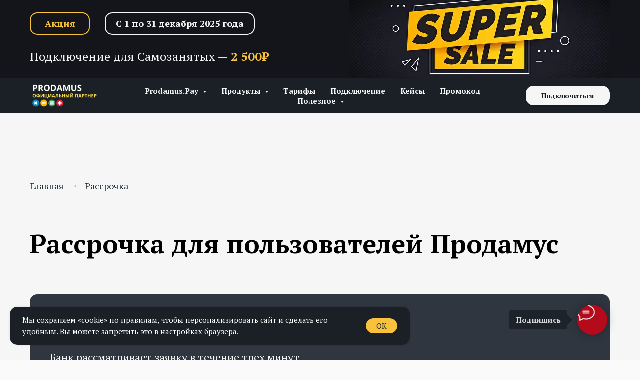

--- FILE ---
content_type: text/html; charset=UTF-8
request_url: https://svobodalive.ru/rassrochka
body_size: 34084
content:
<!DOCTYPE html> <html> <head> <meta charset="utf-8" /> <meta http-equiv="Content-Type" content="text/html; charset=utf-8" /> <meta name="viewport" content="width=device-width, initial-scale=1.0" /> <!--metatextblock--> <title>Рассрочка для пользователей сервиса Продамус: рассрочка для самозанятых, ИП и ООО</title> <meta name="description" content="Актуальные условия подключения рассрочки для клиентов Prodamus. Имеет интеграцию с различными платформами по приему платежей. Подходит для ООО, ИП и самозанятых. Получайте оплату из всех стран." /> <meta property="og:url" content="https://svobodalive.ru/rassrochka" /> <meta property="og:title" content="Рассрочка для пользователей сервиса Продамус: рассрочка для самозанятых, ИП и ООО" /> <meta property="og:description" content="Актуальные условия подключения рассрочки для клиентов Prodamus. Имеет интеграцию с различными платформами по приему платежей. Подходит для ООО, ИП и самозанятых. Получайте оплату из всех стран." /> <meta property="og:type" content="website" /> <meta property="og:image" content="https://static.tildacdn.com/tild3730-6133-4333-b934-383762376331/___Prodamus.png" /> <link rel="canonical" href="https://svobodalive.ru/rassrochka"> <!--/metatextblock--> <meta name="format-detection" content="telephone=no" /> <meta http-equiv="x-dns-prefetch-control" content="on"> <link rel="dns-prefetch" href="https://ws.tildacdn.com"> <link rel="dns-prefetch" href="https://static.tildacdn.com"> <link rel="icon" type="image/x-icon" sizes="32x32" href="https://static.tildacdn.com/tild3261-6535-4161-b466-396465303234/favicon.ico" media="(prefers-color-scheme: light)"/> <link rel="icon" type="image/x-icon" sizes="32x32" href="https://static.tildacdn.com/tild6238-6463-4138-b930-313763623334/favicon.ico" media="(prefers-color-scheme: dark)"/> <link rel="icon" type="image/svg+xml" sizes="any" href="https://static.tildacdn.com/tild6632-3636-4661-b736-373932643932/favicon.svg"> <link rel="apple-touch-icon" type="image/png" href="https://static.tildacdn.com/tild3432-3763-4934-b835-353932663261/photo.png"> <link rel="icon" type="image/png" sizes="192x192" href="https://static.tildacdn.com/tild3432-3763-4934-b835-353932663261/photo.png"> <!-- Assets --> <script src="https://neo.tildacdn.com/js/tilda-fallback-1.0.min.js" async charset="utf-8"></script> <link rel="stylesheet" href="https://static.tildacdn.com/css/tilda-grid-3.0.min.css" type="text/css" media="all" onerror="this.loaderr='y';"/> <link rel="stylesheet" href="https://static.tildacdn.com/ws/project2462086/tilda-blocks-page39389698.min.css?t=1765710785" type="text/css" media="all" onerror="this.loaderr='y';" /> <link rel="preconnect" href="https://fonts.gstatic.com"> <link href="https://fonts.googleapis.com/css2?family=PT+Serif:wght@400;700&subset=latin,cyrillic" rel="stylesheet"> <link rel="stylesheet" href="https://static.tildacdn.com/css/tilda-animation-2.0.min.css" type="text/css" media="all" onerror="this.loaderr='y';" /> <link rel="stylesheet" href="https://static.tildacdn.com/css/tilda-menusub-1.0.min.css" type="text/css" media="print" onload="this.media='all';" onerror="this.loaderr='y';" /> <noscript><link rel="stylesheet" href="https://static.tildacdn.com/css/tilda-menusub-1.0.min.css" type="text/css" media="all" /></noscript> <link rel="stylesheet" href="https://static.tildacdn.com/css/tilda-popup-1.1.min.css" type="text/css" media="print" onload="this.media='all';" onerror="this.loaderr='y';" /> <noscript><link rel="stylesheet" href="https://static.tildacdn.com/css/tilda-popup-1.1.min.css" type="text/css" media="all" /></noscript> <link rel="stylesheet" href="https://static.tildacdn.com/css/tilda-forms-1.0.min.css" type="text/css" media="all" onerror="this.loaderr='y';" /> <link rel="stylesheet" href="https://static.tildacdn.com/css/tilda-cover-1.0.min.css" type="text/css" media="all" onerror="this.loaderr='y';" /> <script nomodule src="https://static.tildacdn.com/js/tilda-polyfill-1.0.min.js" charset="utf-8"></script> <script type="text/javascript">function t_onReady(func) {if(document.readyState!='loading') {func();} else {document.addEventListener('DOMContentLoaded',func);}}
function t_onFuncLoad(funcName,okFunc,time) {if(typeof window[funcName]==='function') {okFunc();} else {setTimeout(function() {t_onFuncLoad(funcName,okFunc,time);},(time||100));}}function t_throttle(fn,threshhold,scope) {return function() {fn.apply(scope||this,arguments);};}function t396_initialScale(t){var e=document.getElementById("rec"+t);if(e){var i=e.querySelector(".t396__artboard");if(i){window.tn_scale_initial_window_width||(window.tn_scale_initial_window_width=document.documentElement.clientWidth);var a=window.tn_scale_initial_window_width,r=[],n,l=i.getAttribute("data-artboard-screens");if(l){l=l.split(",");for(var o=0;o<l.length;o++)r[o]=parseInt(l[o],10)}else r=[320,480,640,960,1200];for(var o=0;o<r.length;o++){var d=r[o];a>=d&&(n=d)}var _="edit"===window.allrecords.getAttribute("data-tilda-mode"),c="center"===t396_getFieldValue(i,"valign",n,r),s="grid"===t396_getFieldValue(i,"upscale",n,r),w=t396_getFieldValue(i,"height_vh",n,r),g=t396_getFieldValue(i,"height",n,r),u=!!window.opr&&!!window.opr.addons||!!window.opera||-1!==navigator.userAgent.indexOf(" OPR/");if(!_&&c&&!s&&!w&&g&&!u){var h=parseFloat((a/n).toFixed(3)),f=[i,i.querySelector(".t396__carrier"),i.querySelector(".t396__filter")],v=Math.floor(parseInt(g,10)*h)+"px",p;i.style.setProperty("--initial-scale-height",v);for(var o=0;o<f.length;o++)f[o].style.setProperty("height","var(--initial-scale-height)");t396_scaleInitial__getElementsToScale(i).forEach((function(t){t.style.zoom=h}))}}}}function t396_scaleInitial__getElementsToScale(t){return t?Array.prototype.slice.call(t.children).filter((function(t){return t&&(t.classList.contains("t396__elem")||t.classList.contains("t396__group"))})):[]}function t396_getFieldValue(t,e,i,a){var r,n=a[a.length-1];if(!(r=i===n?t.getAttribute("data-artboard-"+e):t.getAttribute("data-artboard-"+e+"-res-"+i)))for(var l=0;l<a.length;l++){var o=a[l];if(!(o<=i)&&(r=o===n?t.getAttribute("data-artboard-"+e):t.getAttribute("data-artboard-"+e+"-res-"+o)))break}return r}window.TN_SCALE_INITIAL_VER="1.0",window.tn_scale_initial_window_width=null;</script> <script src="https://static.tildacdn.com/js/jquery-1.10.2.min.js" charset="utf-8" onerror="this.loaderr='y';"></script> <script src="https://static.tildacdn.com/js/tilda-scripts-3.0.min.js" charset="utf-8" defer onerror="this.loaderr='y';"></script> <script src="https://static.tildacdn.com/ws/project2462086/tilda-blocks-page39389698.min.js?t=1765710785" charset="utf-8" async onerror="this.loaderr='y';"></script> <script src="https://static.tildacdn.com/js/tilda-lazyload-1.0.min.js" charset="utf-8" async onerror="this.loaderr='y';"></script> <script src="https://static.tildacdn.com/js/tilda-animation-2.0.min.js" charset="utf-8" async onerror="this.loaderr='y';"></script> <script src="https://static.tildacdn.com/js/tilda-zero-1.1.min.js" charset="utf-8" async onerror="this.loaderr='y';"></script> <script src="https://static.tildacdn.com/js/tilda-menusub-1.0.min.js" charset="utf-8" async onerror="this.loaderr='y';"></script> <script src="https://static.tildacdn.com/js/tilda-menu-1.0.min.js" charset="utf-8" async onerror="this.loaderr='y';"></script> <script src="https://static.tildacdn.com/js/tilda-popup-1.0.min.js" charset="utf-8" async onerror="this.loaderr='y';"></script> <script src="https://static.tildacdn.com/js/tilda-forms-1.0.min.js" charset="utf-8" async onerror="this.loaderr='y';"></script> <script src="https://static.tildacdn.com/js/tilda-cover-1.0.min.js" charset="utf-8" async onerror="this.loaderr='y';"></script> <script src="https://static.tildacdn.com/js/tilda-zero-forms-1.0.min.js" charset="utf-8" async onerror="this.loaderr='y';"></script> <script src="https://static.tildacdn.com/js/tilda-zero-scale-1.0.min.js" charset="utf-8" async onerror="this.loaderr='y';"></script> <script src="https://static.tildacdn.com/js/tilda-skiplink-1.0.min.js" charset="utf-8" async onerror="this.loaderr='y';"></script> <script src="https://static.tildacdn.com/js/tilda-events-1.0.min.js" charset="utf-8" async onerror="this.loaderr='y';"></script> <script type="text/javascript">window.dataLayer=window.dataLayer||[];</script> <script type="text/javascript">(function() {if((/bot|google|yandex|baidu|bing|msn|duckduckbot|teoma|slurp|crawler|spider|robot|crawling|facebook/i.test(navigator.userAgent))===false&&typeof(sessionStorage)!='undefined'&&sessionStorage.getItem('visited')!=='y'&&document.visibilityState){var style=document.createElement('style');style.type='text/css';style.innerHTML='@media screen and (min-width: 980px) {.t-records {opacity: 0;}.t-records_animated {-webkit-transition: opacity ease-in-out .2s;-moz-transition: opacity ease-in-out .2s;-o-transition: opacity ease-in-out .2s;transition: opacity ease-in-out .2s;}.t-records.t-records_visible {opacity: 1;}}';document.getElementsByTagName('head')[0].appendChild(style);function t_setvisRecs(){var alr=document.querySelectorAll('.t-records');Array.prototype.forEach.call(alr,function(el) {el.classList.add("t-records_animated");});setTimeout(function() {Array.prototype.forEach.call(alr,function(el) {el.classList.add("t-records_visible");});sessionStorage.setItem("visited","y");},400);}
document.addEventListener('DOMContentLoaded',t_setvisRecs);}})();</script></head> <body class="t-body" style="margin:0;"> <!--allrecords--> <div id="allrecords" class="t-records" data-hook="blocks-collection-content-node" data-tilda-project-id="2462086" data-tilda-page-id="39389698" data-tilda-page-alias="rassrochka" data-tilda-formskey="f60aa76ad8805a781121133f6331441c" data-tilda-lazy="yes" data-tilda-root-zone="com" data-tilda-project-country="RU"> <!--header--> <header id="t-header" class="t-records" data-hook="blocks-collection-content-node" data-tilda-project-id="2462086" data-tilda-page-id="31880410" data-tilda-page-alias="header" data-tilda-formskey="f60aa76ad8805a781121133f6331441c" data-tilda-lazy="yes" data-tilda-root-zone="com" data-tilda-project-country="RU"> <div id="rec1152847571" class="r t-rec" style=" " data-animationappear="off" data-record-type="396"> <!-- T396 --> <style>#rec1152847571 .t396__artboard {height:157px;background-color:#14151a;}#rec1152847571 .t396__filter {height:157px;}#rec1152847571 .t396__carrier{height:157px;background-position:center center;background-attachment:scroll;background-size:cover;background-repeat:no-repeat;}@media screen and (max-width:1199px) {#rec1152847571 .t396__artboard,#rec1152847571 .t396__filter,#rec1152847571 .t396__carrier {height:187px;}#rec1152847571 .t396__filter {}#rec1152847571 .t396__carrier {background-attachment:scroll;}}@media screen and (max-width:959px) {#rec1152847571 .t396__artboard,#rec1152847571 .t396__filter,#rec1152847571 .t396__carrier {height:150px;}#rec1152847571 .t396__filter {}#rec1152847571 .t396__carrier {background-attachment:scroll;}}@media screen and (max-width:639px) {#rec1152847571 .t396__artboard,#rec1152847571 .t396__filter,#rec1152847571 .t396__carrier {height:210px;}#rec1152847571 .t396__filter {}#rec1152847571 .t396__carrier {background-attachment:scroll;}}@media screen and (max-width:479px) {#rec1152847571 .t396__artboard,#rec1152847571 .t396__filter,#rec1152847571 .t396__carrier {height:246px;}#rec1152847571 .t396__filter {}#rec1152847571 .t396__carrier {background-attachment:scroll;}}#rec1152847571 .tn-elem[data-elem-id="1752039738226"]{color:#f6f6f6;z-index:3;top:95px;left:calc(50% - 600px + 20px);width:860px;height:auto;}#rec1152847571 .tn-elem[data-elem-id="1752039738226"] .tn-atom {vertical-align:middle;color:#f6f6f6;font-size:24px;font-family:'PT Serif',serif;line-height:1.55;font-weight:400;background-position:center center;border-color:transparent ;border-style:solid ;transition:background-color var(--t396-speedhover,0s) ease-in-out,color var(--t396-speedhover,0s) ease-in-out,border-color var(--t396-speedhover,0s) ease-in-out,box-shadow var(--t396-shadowshoverspeed,0.2s) ease-in-out;}@media screen and (max-width:1199px) {#rec1152847571 .tn-elem[data-elem-id="1752039738226"] {display:table;top:80px;left:calc(50% - 480px + 15px);width:450px;height:auto;}#rec1152847571 .tn-elem[data-elem-id="1752039738226"] .tn-atom{font-size:20px;background-size:cover;}}@media screen and (max-width:959px) {#rec1152847571 .tn-elem[data-elem-id="1752039738226"] {display:table;top:80px;left:calc(50% - 320px + 15px);width:400px;height:auto;}#rec1152847571 .tn-elem[data-elem-id="1752039738226"] .tn-atom{font-size:20px;background-size:cover;}}@media screen and (max-width:639px) {#rec1152847571 .tn-elem[data-elem-id="1752039738226"] {display:table;top:70px;left:calc(50% - 240px + 10px);width:254px;height:auto;}#rec1152847571 .tn-elem[data-elem-id="1752039738226"] {text-align:left;}#rec1152847571 .tn-elem[data-elem-id="1752039738226"] .tn-atom{font-size:16px;background-size:cover;}}@media screen and (max-width:479px) {#rec1152847571 .tn-elem[data-elem-id="1752039738226"] {display:table;top:60px;left:calc(50% - 160px + 34px);width:252px;height:auto;}#rec1152847571 .tn-elem[data-elem-id="1752039738226"] {text-align:center;}#rec1152847571 .tn-elem[data-elem-id="1752039738226"] .tn-atom {vertical-align:middle;white-space:normal;font-size:16px;background-size:cover;}}#rec1152847571 .tn-elem[data-elem-id="1759824762323"]{color:#f6f6f6;text-align:center;z-index:3;top:25px;left:calc(50% - 600px + 170px);width:300px;height:45px;}#rec1152847571 .tn-elem[data-elem-id="1759824762323"] .tn-atom{color:#f6f6f6;font-size:18px;font-family:'PT Serif',serif;line-height:1.55;font-weight:700;border-width:2px;border-radius:15px 15px 15px 15px;background-color:#14151a;background-position:center center;border-color:#f6f6f6 ;border-style:solid ;--t396-speedhover:0.2s;transition:background-color var(--t396-speedhover,0s) ease-in-out,color var(--t396-speedhover,0s) ease-in-out,border-color var(--t396-speedhover,0s) ease-in-out,box-shadow var(--t396-shadowshoverspeed,0.2s) ease-in-out;}#rec1152847571 .tn-elem[data-elem-id="1759824762323"] .tn-atom {position:relative;z-index:1;background-color:transparent;background-image:none;border:none;--t396-bgcolor-color:#14151a ;--t396-bgcolor-image:none ;--t396-bordercolor:#f6f6f6;}#rec1152847571 .tn-elem[data-elem-id="1759824762323"] .tn-atom::before,#rec1152847571 .tn-elem[data-elem-id="1759824762323"] .tn-atom::after {content:'';position:absolute;width:100%;height:100%;left:0;top:0;box-sizing:border-box;background-origin:border-box;background-clip:border-box;pointer-events:none;border-radius:15px 15px 15px 15px;border-width:2px ;border-style:solid ;transition:opacity var(--t396-speedhover,0s) ease-in-out;}#rec1152847571 .tn-elem[data-elem-id="1759824762323"] .tn-atom::before {z-index:-2;opacity:1;border-color:var(--t396-bordercolor,transparent);background-color:var(--t396-bgcolor-color,transparent);background-image:var(--t396-bgcolor-image,none);}#rec1152847571 .tn-elem[data-elem-id="1759824762323"] .tn-atom::after {z-index:-1;opacity:0;border-color:var(--t396-bordercolor-hover,var(--t396-bordercolor,transparent));background-color:var(--t396-bgcolor-hover-color,var(--t396-bgcolor-color,transparent));background-image:var(--t396-bgcolor-hover-image,var(--t396-bgcolor-image,none));}@media (hover),(min-width:0\0) {#rec1152847571 .tn-elem[data-elem-id="1759824762323"] .tn-atom:hover::after {opacity:1;}}#rec1152847571 .tn-elem[data-elem-id="1759824762323"] .tn-atom {-webkit-box-pack:center;-ms-flex-pack:center;justify-content:center;}#rec1152847571 .tn-elem[data-elem-id="1759824762323"] .tn-atom .tn-atom__button-content {column-gap:10px;}@media screen and (max-width:1199px) {#rec1152847571 .tn-elem[data-elem-id="1759824762323"] {display:block;top:15px;width:px;}#rec1152847571 .tn-elem[data-elem-id="1759824762323"] .tn-atom {white-space:normal;background-size:cover;}#rec1152847571 .tn-elem[data-elem-id="1759824762323"] .tn-atom .tn-atom__button-text {overflow:visible;}}@media screen and (max-width:959px) {#rec1152847571 .tn-elem[data-elem-id="1759824762323"] {display:block;top:15px;width:px;}#rec1152847571 .tn-elem[data-elem-id="1759824762323"] .tn-atom {white-space:normal;background-size:cover;}#rec1152847571 .tn-elem[data-elem-id="1759824762323"] .tn-atom .tn-atom__button-text {overflow:visible;}}@media screen and (max-width:639px) {#rec1152847571 .tn-elem[data-elem-id="1759824762323"] {display:block;top:10px;left:calc(50% - 240px + 130px);width:px;height:40px;}#rec1152847571 .tn-elem[data-elem-id="1759824762323"] .tn-atom {white-space:normal;font-size:16px;background-size:cover;}#rec1152847571 .tn-elem[data-elem-id="1759824762323"] .tn-atom .tn-atom__button-text {overflow:visible;}}@media screen and (max-width:479px) {#rec1152847571 .tn-elem[data-elem-id="1759824762323"] {display:block;top:10px;left:calc(50% - 160px + 90px);width:220px;height:40px;}#rec1152847571 .tn-elem[data-elem-id="1759824762323"] .tn-atom {white-space:normal;font-size:14px;background-size:cover;}#rec1152847571 .tn-elem[data-elem-id="1759824762323"] .tn-atom .tn-atom__button-text {overflow:visible;}}#rec1152847571 .tn-elem[data-elem-id="175982484504429910"]{color:#f9c23c;text-align:center;z-index:3;top:25px;left:calc(50% - 600px + 20px);width:120px;height:45px;}#rec1152847571 .tn-elem[data-elem-id="175982484504429910"] .tn-atom{color:#f9c23c;font-size:18px;font-family:'PT Serif',serif;line-height:1.55;font-weight:700;border-width:2px;border-radius:15px 15px 15px 15px;background-color:#14151a;background-position:center center;border-color:#f9c23c ;border-style:solid ;--t396-speedhover:0.2s;transition:background-color var(--t396-speedhover,0s) ease-in-out,color var(--t396-speedhover,0s) ease-in-out,border-color var(--t396-speedhover,0s) ease-in-out,box-shadow var(--t396-shadowshoverspeed,0.2s) ease-in-out;}#rec1152847571 .tn-elem[data-elem-id="175982484504429910"] .tn-atom {position:relative;z-index:1;background-color:transparent;background-image:none;border:none;--t396-bgcolor-color:#14151a ;--t396-bgcolor-image:none ;--t396-bordercolor:#f9c23c;}#rec1152847571 .tn-elem[data-elem-id="175982484504429910"] .tn-atom::before,#rec1152847571 .tn-elem[data-elem-id="175982484504429910"] .tn-atom::after {content:'';position:absolute;width:100%;height:100%;left:0;top:0;box-sizing:border-box;background-origin:border-box;background-clip:border-box;pointer-events:none;border-radius:15px 15px 15px 15px;border-width:2px ;border-style:solid ;transition:opacity var(--t396-speedhover,0s) ease-in-out;}#rec1152847571 .tn-elem[data-elem-id="175982484504429910"] .tn-atom::before {z-index:-2;opacity:1;border-color:var(--t396-bordercolor,transparent);background-color:var(--t396-bgcolor-color,transparent);background-image:var(--t396-bgcolor-image,none);}#rec1152847571 .tn-elem[data-elem-id="175982484504429910"] .tn-atom::after {z-index:-1;opacity:0;border-color:var(--t396-bordercolor-hover,var(--t396-bordercolor,transparent));background-color:var(--t396-bgcolor-hover-color,var(--t396-bgcolor-color,transparent));background-image:var(--t396-bgcolor-hover-image,var(--t396-bgcolor-image,none));}@media (hover),(min-width:0\0) {#rec1152847571 .tn-elem[data-elem-id="175982484504429910"] .tn-atom:hover::after {opacity:1;}}#rec1152847571 .tn-elem[data-elem-id="175982484504429910"] .tn-atom {-webkit-box-pack:center;-ms-flex-pack:center;justify-content:center;}#rec1152847571 .tn-elem[data-elem-id="175982484504429910"] .tn-atom .tn-atom__button-content {column-gap:10px;}@media screen and (max-width:1199px) {#rec1152847571 .tn-elem[data-elem-id="175982484504429910"] {display:block;top:15px;left:calc(50% - 480px + 15px);width:px;}#rec1152847571 .tn-elem[data-elem-id="175982484504429910"] .tn-atom {white-space:normal;background-size:cover;}#rec1152847571 .tn-elem[data-elem-id="175982484504429910"] .tn-atom .tn-atom__button-text {overflow:visible;}}@media screen and (max-width:959px) {#rec1152847571 .tn-elem[data-elem-id="175982484504429910"] {display:block;top:15px;left:calc(50% - 320px + 15px);width:px;}#rec1152847571 .tn-elem[data-elem-id="175982484504429910"] .tn-atom {white-space:normal;background-size:cover;}#rec1152847571 .tn-elem[data-elem-id="175982484504429910"] .tn-atom .tn-atom__button-text {overflow:visible;}}@media screen and (max-width:639px) {#rec1152847571 .tn-elem[data-elem-id="175982484504429910"] {display:block;top:10px;left:calc(50% - 240px + 10px);width:100px;height:40px;}#rec1152847571 .tn-elem[data-elem-id="175982484504429910"] .tn-atom {white-space:normal;font-size:16px;background-size:cover;}#rec1152847571 .tn-elem[data-elem-id="175982484504429910"] .tn-atom .tn-atom__button-text {overflow:visible;}}@media screen and (max-width:479px) {#rec1152847571 .tn-elem[data-elem-id="175982484504429910"] {display:block;top:10px;left:calc(50% - 160px + 10px);width:70px;height:40px;}#rec1152847571 .tn-elem[data-elem-id="175982484504429910"] .tn-atom {white-space:normal;font-size:14px;background-size:cover;}#rec1152847571 .tn-elem[data-elem-id="175982484504429910"] .tn-atom .tn-atom__button-text {overflow:visible;}}#rec1152847571 .tn-elem[data-elem-id="1759825898989"] {z-index:3;top:0px;left:calc(50% - 600px + 658px);width:522px;height:157px;}#rec1152847571 .tn-elem[data-elem-id="1759825898989"] .tn-atom {border-radius:0px 0px 0px 0px;background-position:center center;background-size:cover;background-repeat:no-repeat;border-color:transparent ;border-style:solid ;transition:background-color var(--t396-speedhover,0s) ease-in-out,color var(--t396-speedhover,0s) ease-in-out,border-color var(--t396-speedhover,0s) ease-in-out,box-shadow var(--t396-shadowshoverspeed,0.2s) ease-in-out;}@media screen and (max-width:1199px) {#rec1152847571 .tn-elem[data-elem-id="1759825898989"] {display:table;top:0px;left:calc(50% - 480px + 691px);width:301px;height:187px;}}@media screen and (max-width:959px) {#rec1152847571 .tn-elem[data-elem-id="1759825898989"] {display:table;top:60px;left:calc(50% - 320px + 470px);width:170px;height:90px;}}@media screen and (max-width:639px) {#rec1152847571 .tn-elem[data-elem-id="1759825898989"] {display:table;top:96px;left:calc(50% - 240px + 285px);width:195px;height:114px;}}@media screen and (max-width:479px) {#rec1152847571 .tn-elem[data-elem-id="1759825898989"] {display:table;top:120px;left:calc(50% - 160px + 60px);width:200px;height:116px;}}</style> <div class='t396'> <div class="t396__artboard" data-artboard-recid="1152847571" data-artboard-screens="320,480,640,960,1200" data-artboard-height="157" data-artboard-valign="center" data-artboard-upscale="grid" data-artboard-height-res-320="246" data-artboard-height-res-480="210" data-artboard-height-res-640="150" data-artboard-upscale-res-640="window" data-artboard-height-res-960="187"> <div class="t396__carrier" data-artboard-recid="1152847571"></div> <div class="t396__filter" data-artboard-recid="1152847571"></div> <div class='t396__elem tn-elem tn-elem__11528475711752039738226' data-elem-id='1752039738226' data-elem-type='text' data-field-top-value="95" data-field-left-value="20" data-field-height-value="37" data-field-width-value="860" data-field-axisy-value="top" data-field-axisx-value="left" data-field-container-value="grid" data-field-topunits-value="px" data-field-leftunits-value="px" data-field-heightunits-value="px" data-field-widthunits-value="px" data-field-textfit-value="autoheight" data-field-fontsize-value="24" data-field-top-res-320-value="60" data-field-left-res-320-value="34" data-field-height-res-320-value="31" data-field-width-res-320-value="252" data-field-container-res-320-value="grid" data-field-heightunits-res-320-value="px" data-field-textfit-res-320-value="autoheight" data-field-widthmode-res-320-value="fixed" data-field-fontsize-res-320-value="16" data-field-top-res-480-value="70" data-field-left-res-480-value="10" data-field-width-res-480-value="254" data-field-widthmode-res-480-value="fixed" data-field-fontsize-res-480-value="16" data-field-top-res-640-value="80" data-field-left-res-640-value="15" data-field-width-res-640-value="400" data-field-widthmode-res-640-value="fixed" data-field-fontsize-res-640-value="20" data-field-top-res-960-value="80" data-field-left-res-960-value="15" data-field-width-res-960-value="450" data-field-widthmode-res-960-value="fixed" data-field-fontsize-res-960-value="20"> <div class='tn-atom'field='tn_text_1752039738226'>Подключение для Самозанятых — <strong style="color: rgb(249, 194, 60);">2 500₽</strong></div> </div> <div class='t396__elem tn-elem tn-elem__11528475711759824762323' data-elem-id='1759824762323' data-elem-type='button' data-field-top-value="25" data-field-left-value="170" data-field-height-value="45" data-field-width-value="300" data-field-axisy-value="top" data-field-axisx-value="left" data-field-container-value="grid" data-field-topunits-value="px" data-field-leftunits-value="px" data-field-heightunits-value="px" data-field-widthunits-value="px" data-field-widthmode-value="fixed" data-field-heightmode-value="fixed" data-field-fontsize-value="18" data-field-top-res-320-value="10" data-field-left-res-320-value="90" data-field-height-res-320-value="40" data-field-width-res-320-value="220" data-field-widthmode-res-320-value="fixed" data-field-heightmode-res-320-value="fixed" data-field-fontsize-res-320-value="14" data-field-top-res-480-value="10" data-field-left-res-480-value="130" data-field-height-res-480-value="40" data-field-heightmode-res-480-value="fixed" data-field-fontsize-res-480-value="16" data-field-top-res-640-value="15" data-field-top-res-960-value="15"> <div class='tn-atom'> <div class='tn-atom__button-content'> <span class="tn-atom__button-text">С 1 по 31 декабря 2025 года</span> </div> </div> </div> <div class='t396__elem tn-elem tn-elem__1152847571175982484504429910' data-elem-id='175982484504429910' data-elem-type='button' data-field-top-value="25" data-field-left-value="20" data-field-height-value="45" data-field-width-value="120" data-field-axisy-value="top" data-field-axisx-value="left" data-field-container-value="grid" data-field-topunits-value="px" data-field-leftunits-value="px" data-field-heightunits-value="px" data-field-widthunits-value="px" data-field-widthmode-value="fixed" data-field-heightmode-value="fixed" data-field-fontsize-value="18" data-field-top-res-320-value="10" data-field-left-res-320-value="10" data-field-height-res-320-value="40" data-field-width-res-320-value="70" data-field-container-res-320-value="grid" data-field-widthmode-res-320-value="fixed" data-field-heightmode-res-320-value="fixed" data-field-fontsize-res-320-value="14" data-field-top-res-480-value="10" data-field-left-res-480-value="10" data-field-height-res-480-value="40" data-field-width-res-480-value="100" data-field-widthmode-res-480-value="fixed" data-field-heightmode-res-480-value="fixed" data-field-fontsize-res-480-value="16" data-field-top-res-640-value="15" data-field-left-res-640-value="15" data-field-top-res-960-value="15" data-field-left-res-960-value="15"> <div class='tn-atom'> <div class='tn-atom__button-content'> <span class="tn-atom__button-text">Акция</span> </div> </div> </div> <div class='t396__elem tn-elem tn-elem__11528475711759825898989' data-elem-id='1759825898989' data-elem-type='shape' data-field-top-value="0" data-field-left-value="658" data-field-height-value="157" data-field-width-value="522" data-field-axisy-value="top" data-field-axisx-value="left" data-field-container-value="grid" data-field-topunits-value="px" data-field-leftunits-value="px" data-field-heightunits-value="px" data-field-widthunits-value="px" data-field-heightmode-value="fixed" data-field-top-res-320-value="120" data-field-left-res-320-value="60" data-field-height-res-320-value="116" data-field-width-res-320-value="200" data-field-container-res-320-value="grid" data-field-widthmode-res-320-value="fixed" data-field-heightmode-res-320-value="fixed" data-field-top-res-480-value="96" data-field-left-res-480-value="285" data-field-height-res-480-value="114" data-field-width-res-480-value="195" data-field-top-res-640-value="60" data-field-left-res-640-value="470" data-field-height-res-640-value="90" data-field-width-res-640-value="170" data-field-top-res-960-value="0" data-field-left-res-960-value="691" data-field-height-res-960-value="187" data-field-width-res-960-value="301" data-field-container-res-960-value="grid"> <div class='tn-atom t-bgimg' data-original="https://static.tildacdn.com/tild3831-3231-4437-b135-643039633961/12295624_4902580.jpg"
aria-label='' role="img"> </div> </div> </div> </div> <script>t_onFuncLoad('t396_initialScale',function() {t396_initialScale('1152847571');});t_onReady(function() {t_onFuncLoad('t396_init',function() {t396_init('1152847571');});});</script> <!-- /T396 --> </div> <div id="rec515930150" class="r t-rec" style="background-color:#fafafa; " data-animationappear="off" data-record-type="257" data-bg-color="#fafafa"> <!-- T228 --> <div id="nav515930150marker"></div> <div class="tmenu-mobile"> <div class="tmenu-mobile__container"> <div class="tmenu-mobile__burgerlogo"> <a href="/"> <img
src="https://static.tildacdn.com/tild6435-3633-4134-b430-353830396135/Prodamus__3.png"
class="tmenu-mobile__imglogo"
imgfield="img"
style="max-width: 150px; width: 150px;"
alt="Официальный партнер Prodamus"> </a> </div> <button type="button"
class="t-menuburger t-menuburger_second "
aria-label="Навигационное меню"
aria-expanded="false"> <span style="background-color:#f6f6f6;"></span> <span style="background-color:#f6f6f6;"></span> <span style="background-color:#f6f6f6;"></span> <span style="background-color:#f6f6f6;"></span> </button> <script>function t_menuburger_init(recid) {var rec=document.querySelector('#rec' + recid);if(!rec) return;var burger=rec.querySelector('.t-menuburger');if(!burger) return;var isSecondStyle=burger.classList.contains('t-menuburger_second');if(isSecondStyle&&!window.isMobile&&!('ontouchend' in document)) {burger.addEventListener('mouseenter',function() {if(burger.classList.contains('t-menuburger-opened')) return;burger.classList.remove('t-menuburger-unhovered');burger.classList.add('t-menuburger-hovered');});burger.addEventListener('mouseleave',function() {if(burger.classList.contains('t-menuburger-opened')) return;burger.classList.remove('t-menuburger-hovered');burger.classList.add('t-menuburger-unhovered');setTimeout(function() {burger.classList.remove('t-menuburger-unhovered');},300);});}
burger.addEventListener('click',function() {if(!burger.closest('.tmenu-mobile')&&!burger.closest('.t450__burger_container')&&!burger.closest('.t466__container')&&!burger.closest('.t204__burger')&&!burger.closest('.t199__js__menu-toggler')) {burger.classList.toggle('t-menuburger-opened');burger.classList.remove('t-menuburger-unhovered');}});var menu=rec.querySelector('[data-menu="yes"]');if(!menu) return;var menuLinks=menu.querySelectorAll('.t-menu__link-item');var submenuClassList=['t978__menu-link_hook','t978__tm-link','t966__tm-link','t794__tm-link','t-menusub__target-link'];Array.prototype.forEach.call(menuLinks,function(link) {link.addEventListener('click',function() {var isSubmenuHook=submenuClassList.some(function(submenuClass) {return link.classList.contains(submenuClass);});if(isSubmenuHook) return;burger.classList.remove('t-menuburger-opened');});});menu.addEventListener('clickedAnchorInTooltipMenu',function() {burger.classList.remove('t-menuburger-opened');});}
t_onReady(function() {t_onFuncLoad('t_menuburger_init',function(){t_menuburger_init('515930150');});});</script> <style>.t-menuburger{position:relative;flex-shrink:0;width:28px;height:20px;padding:0;border:none;background-color:transparent;outline:none;-webkit-transform:rotate(0deg);transform:rotate(0deg);transition:transform .5s ease-in-out;cursor:pointer;z-index:999;}.t-menuburger span{display:block;position:absolute;width:100%;opacity:1;left:0;-webkit-transform:rotate(0deg);transform:rotate(0deg);transition:.25s ease-in-out;height:3px;background-color:#000;}.t-menuburger span:nth-child(1){top:0px;}.t-menuburger span:nth-child(2),.t-menuburger span:nth-child(3){top:8px;}.t-menuburger span:nth-child(4){top:16px;}.t-menuburger__big{width:42px;height:32px;}.t-menuburger__big span{height:5px;}.t-menuburger__big span:nth-child(2),.t-menuburger__big span:nth-child(3){top:13px;}.t-menuburger__big span:nth-child(4){top:26px;}.t-menuburger__small{width:22px;height:14px;}.t-menuburger__small span{height:2px;}.t-menuburger__small span:nth-child(2),.t-menuburger__small span:nth-child(3){top:6px;}.t-menuburger__small span:nth-child(4){top:12px;}.t-menuburger-opened span:nth-child(1){top:8px;width:0%;left:50%;}.t-menuburger-opened span:nth-child(2){-webkit-transform:rotate(45deg);transform:rotate(45deg);}.t-menuburger-opened span:nth-child(3){-webkit-transform:rotate(-45deg);transform:rotate(-45deg);}.t-menuburger-opened span:nth-child(4){top:8px;width:0%;left:50%;}.t-menuburger-opened.t-menuburger__big span:nth-child(1){top:6px;}.t-menuburger-opened.t-menuburger__big span:nth-child(4){top:18px;}.t-menuburger-opened.t-menuburger__small span:nth-child(1),.t-menuburger-opened.t-menuburger__small span:nth-child(4){top:6px;}@media (hover),(min-width:0\0){.t-menuburger_first:hover span:nth-child(1){transform:translateY(1px);}.t-menuburger_first:hover span:nth-child(4){transform:translateY(-1px);}.t-menuburger_first.t-menuburger__big:hover span:nth-child(1){transform:translateY(3px);}.t-menuburger_first.t-menuburger__big:hover span:nth-child(4){transform:translateY(-3px);}}.t-menuburger_second span:nth-child(2),.t-menuburger_second span:nth-child(3){width:80%;left:20%;right:0;}@media (hover),(min-width:0\0){.t-menuburger_second.t-menuburger-hovered span:nth-child(2),.t-menuburger_second.t-menuburger-hovered span:nth-child(3){animation:t-menuburger-anim 0.3s ease-out normal forwards;}.t-menuburger_second.t-menuburger-unhovered span:nth-child(2),.t-menuburger_second.t-menuburger-unhovered span:nth-child(3){animation:t-menuburger-anim2 0.3s ease-out normal forwards;}}.t-menuburger_second.t-menuburger-opened span:nth-child(2),.t-menuburger_second.t-menuburger-opened span:nth-child(3){left:0;right:0;width:100%!important;}.t-menuburger_third span:nth-child(4){width:70%;left:unset;right:0;}@media (hover),(min-width:0\0){.t-menuburger_third:not(.t-menuburger-opened):hover span:nth-child(4){width:100%;}}.t-menuburger_third.t-menuburger-opened span:nth-child(4){width:0!important;right:50%;}.t-menuburger_fourth{height:12px;}.t-menuburger_fourth.t-menuburger__small{height:8px;}.t-menuburger_fourth.t-menuburger__big{height:18px;}.t-menuburger_fourth span:nth-child(2),.t-menuburger_fourth span:nth-child(3){top:4px;opacity:0;}.t-menuburger_fourth span:nth-child(4){top:8px;}.t-menuburger_fourth.t-menuburger__small span:nth-child(2),.t-menuburger_fourth.t-menuburger__small span:nth-child(3){top:3px;}.t-menuburger_fourth.t-menuburger__small span:nth-child(4){top:6px;}.t-menuburger_fourth.t-menuburger__small span:nth-child(2),.t-menuburger_fourth.t-menuburger__small span:nth-child(3){top:3px;}.t-menuburger_fourth.t-menuburger__small span:nth-child(4){top:6px;}.t-menuburger_fourth.t-menuburger__big span:nth-child(2),.t-menuburger_fourth.t-menuburger__big span:nth-child(3){top:6px;}.t-menuburger_fourth.t-menuburger__big span:nth-child(4){top:12px;}@media (hover),(min-width:0\0){.t-menuburger_fourth:not(.t-menuburger-opened):hover span:nth-child(1){transform:translateY(1px);}.t-menuburger_fourth:not(.t-menuburger-opened):hover span:nth-child(4){transform:translateY(-1px);}.t-menuburger_fourth.t-menuburger__big:not(.t-menuburger-opened):hover span:nth-child(1){transform:translateY(3px);}.t-menuburger_fourth.t-menuburger__big:not(.t-menuburger-opened):hover span:nth-child(4){transform:translateY(-3px);}}.t-menuburger_fourth.t-menuburger-opened span:nth-child(1),.t-menuburger_fourth.t-menuburger-opened span:nth-child(4){top:4px;}.t-menuburger_fourth.t-menuburger-opened span:nth-child(2),.t-menuburger_fourth.t-menuburger-opened span:nth-child(3){opacity:1;}@keyframes t-menuburger-anim{0%{width:80%;left:20%;right:0;}50%{width:100%;left:0;right:0;}100%{width:80%;left:0;right:20%;}}@keyframes t-menuburger-anim2{0%{width:80%;left:0;}50%{width:100%;right:0;left:0;}100%{width:80%;left:20%;right:0;}}</style> </div> </div> <style>.tmenu-mobile{background-color:#111;display:none;width:100%;top:0;z-index:990;}.tmenu-mobile_positionfixed{position:fixed;}.tmenu-mobile__text{color:#fff;}.tmenu-mobile__container{min-height:64px;padding:20px;position:relative;box-sizing:border-box;display:-webkit-flex;display:-ms-flexbox;display:flex;-webkit-align-items:center;-ms-flex-align:center;align-items:center;-webkit-justify-content:space-between;-ms-flex-pack:justify;justify-content:space-between;}.tmenu-mobile__list{display:block;}.tmenu-mobile__burgerlogo{display:inline-block;font-size:24px;font-weight:400;white-space:nowrap;vertical-align:middle;}.tmenu-mobile__imglogo{height:auto;display:block;max-width:300px!important;box-sizing:border-box;padding:0;margin:0 auto;}@media screen and (max-width:980px){.tmenu-mobile__menucontent_hidden{display:none;height:100%;}.tmenu-mobile{display:block;}}@media screen and (max-width:980px){#rec515930150 .tmenu-mobile{background-color:#1a2026;}#rec515930150 .t-menuburger{-webkit-order:1;-ms-flex-order:1;order:1;}}</style> <style> #rec515930150 .tmenu-mobile__burgerlogo a{color:#fafafa;font-family:'PT Serif';}</style> <style> #rec515930150 .tmenu-mobile__burgerlogo__title{color:#fafafa;font-family:'PT Serif';}</style> <div id="nav515930150" data-full-submenu-mob="y" class="t228 t228__positionstatic tmenu-mobile__menucontent_hidden" style="background-color: rgba(26,32,38,1); height:70px; " data-bgcolor-hex="#1a2026" data-bgcolor-rgba="rgba(26,32,38,1)" data-navmarker="nav515930150marker" data-appearoffset="500px" data-bgopacity-two="" data-menushadow="" data-menushadow-css="" data-bgopacity="1" data-menu-items-align="center" data-menu="yes"> <div class="t228__maincontainer t228__c12collumns" style="height:70px;"> <div class="t228__padding40px"></div> <div class="t228__leftside"> <div class="t228__leftcontainer"> <a href="/" class="t228__imgwrapper"> <img class="t228__imglogo t228__imglogomobile"
src="https://static.tildacdn.com/tild6435-3633-4134-b430-353830396135/Prodamus__3.png"
imgfield="img"
style="max-width: 150px; width: 150px; min-width: 150px; height: auto; display: block;"
alt="Официальный партнер Prodamus"> </a> </div> </div> <div class="t228__centerside "> <nav class="t228__centercontainer"> <ul role="list" class="t228__list t-menu__list t228__list_hidden"> <li class="t228__list_item"
style="padding:0 15px 0 0;"> <a class="t-menu__link-item"
href=""
aria-expanded="false" role="button" data-menu-submenu-hook="link_sub1_515930150" data-menu-item-number="1">
Prodamus.Pay
</a> <div class="t-menusub" data-submenu-hook="link_sub1_515930150" data-submenu-margin="15px" data-add-submenu-arrow="on"> <div class="t-menusub__menu"> <div class="t-menusub__content"> <ul role="list" class="t-menusub__list"> <li class="t-menusub__list-item t-name t-name_xs"> <a class="t-menusub__link-item t-name t-name_xs"
href="/widget" data-menu-item-number="1">Платежный модуль</a> </li> <li class="t-menusub__list-item t-name t-name_xs"> <a class="t-menusub__link-item t-name t-name_xs"
href="/rassrochka" data-menu-item-number="1">Рассрочка</a> </li> <li class="t-menusub__list-item t-name t-name_xs"> <a class="t-menusub__link-item t-name t-name_xs"
href="/priem-rekurrentnyh-platezhej" data-menu-item-number="1">Рекуррентные платежи</a> </li> <li class="t-menusub__list-item t-name t-name_xs"> <a class="t-menusub__link-item t-name t-name_xs"
href="/online-kassa-fz-54" data-menu-item-number="1">Облачная онлайн-касса</a> </li> <li class="t-menusub__list-item t-name t-name_xs"> <a class="t-menusub__link-item t-name t-name_xs"
href="/samozanyatim" data-menu-item-number="1">Самозанятым</a> </li> </ul> </div> </div> </div> </li> <li class="t228__list_item"
style="padding:0 15px;"> <a class="t-menu__link-item"
href=""
aria-expanded="false" role="button" data-menu-submenu-hook="link_sub2_515930150" data-menu-item-number="2">
Продукты
</a> <div class="t-menusub" data-submenu-hook="link_sub2_515930150" data-submenu-margin="15px" data-add-submenu-arrow="on"> <div class="t-menusub__menu"> <div class="t-menusub__content"> <ul role="list" class="t-menusub__list"> <li class="t-menusub__list-item t-name t-name_xs"> <a class="t-menusub__link-item t-name t-name_xs"
href="/prodamus_xl" data-menu-item-number="2">Prodamus.XL – ведение онлайн-школы</a> </li> <li class="t-menusub__list-item t-name t-name_xs"> <a class="t-menusub__link-item t-name t-name_xs"
href="/teleboss" data-menu-item-number="2">Prodamus.TeleBoss – сервис видеосвязи</a> </li> <li class="t-menusub__list-item t-name t-name_xs"> <a class="t-menusub__link-item t-name t-name_xs"
href="/linkrr" data-menu-item-number="2">Linkrr – конструктор мини-сайтов</a> </li> </ul> </div> </div> </div> </li> <li class="t228__list_item"
style="padding:0 15px;"> <a class="t-menu__link-item"
href="/rates" data-menu-submenu-hook="" data-menu-item-number="3">
Тарифы
</a> </li> <li class="t228__list_item"
style="padding:0 15px;"> <a class="t-menu__link-item"
href="/connection" data-menu-submenu-hook="" data-menu-item-number="4">
Подключение
</a> </li> <li class="t228__list_item"
style="padding:0 15px;"> <a class="t-menu__link-item"
href="/cases" data-menu-submenu-hook="" data-menu-item-number="5">
Кейсы
</a> </li> <li class="t228__list_item"
style="padding:0 15px;"> <a class="t-menu__link-item"
href="/promocode" data-menu-submenu-hook="" data-menu-item-number="6">
Промокод
</a> </li> <li class="t228__list_item"
style="padding:0 0 0 15px;"> <a class="t-menu__link-item"
href=""
aria-expanded="false" role="button" data-menu-submenu-hook="link_sub7_515930150" data-menu-item-number="7">
Полезное
</a> <div class="t-menusub" data-submenu-hook="link_sub7_515930150" data-submenu-margin="15px" data-add-submenu-arrow="on"> <div class="t-menusub__menu"> <div class="t-menusub__content"> <ul role="list" class="t-menusub__list"> <li class="t-menusub__list-item t-name t-name_xs"> <a class="t-menusub__link-item t-name t-name_xs"
href="/nastroiki-platejnogo-modulya-prodamus" data-menu-item-number="7">База знаний</a> </li> <li class="t-menusub__list-item t-name t-name_xs"> <a class="t-menusub__link-item t-name t-name_xs"
href="/promokodi_dlya_onlain_servisov" data-menu-item-number="7">Скидки и промокоды</a> </li> <li class="t-menusub__list-item t-name t-name_xs"> <a class="t-menusub__link-item t-name t-name_xs"
href="/loyalty-program" data-menu-item-number="7">Программа лояльности</a> </li> <li class="t-menusub__list-item t-name t-name_xs"> <a class="t-menusub__link-item t-name t-name_xs"
href="/about" data-menu-item-number="7">О компании</a> </li> <li class="t-menusub__list-item t-name t-name_xs"> <a class="t-menusub__link-item t-name t-name_xs"
href="/partner" data-menu-item-number="7">Партнерка</a> </li> <li class="t-menusub__list-item t-name t-name_xs"> <a class="t-menusub__link-item t-name t-name_xs"
href="/reviews" data-menu-item-number="7">Отзывы</a> </li> <li class="t-menusub__list-item t-name t-name_xs"> <a class="t-menusub__link-item t-name t-name_xs"
href="/personal-account" data-menu-item-number="7">Личный кабинет</a> </li> <li class="t-menusub__list-item t-name t-name_xs"> <a class="t-menusub__link-item t-name t-name_xs"
href="/support" data-menu-item-number="7">Техподдержка</a> </li> <li class="t-menusub__list-item t-name t-name_xs"> <a class="t-menusub__link-item t-name t-name_xs"
href="/prodamus-news" data-menu-item-number="7">Новости</a> </li> <li class="t-menusub__list-item t-name t-name_xs"> <a class="t-menusub__link-item t-name t-name_xs"
href="/blog" data-menu-item-number="7">Блог</a> </li> <li class="t-menusub__list-item t-name t-name_xs"> <a class="t-menusub__link-item t-name t-name_xs"
href="/questions" data-menu-item-number="7">FAQ</a> </li> </ul> </div> </div> </div> </li> </ul> </nav> </div> <div class="t228__rightside"> <div class="t228__rightcontainer"> <div class="t228__right_buttons"> <div class="t228__right_buttons_wrap"> <div class="t228__right_buttons_but"> <a
class="t-btn t-btnflex t-btnflex_type_button t-btnflex_sm"
href="#popup:prodamus"><span class="t-btnflex__text">Подключиться</span> <style>#rec515930150 .t-btnflex.t-btnflex_type_button {color:#1a2026;background-color:#f6f6f6;border-style:solid !important;border-color:#f6f6f6 !important;--border-width:1px;border-radius:15px;box-shadow:0px 2px 3px rgba(0,11,48,0.25) !important;transition-duration:0.4s;transition-property:background-color,color,border-color,box-shadow,opacity,transform,gap;transition-timing-function:ease-in-out;}@media (hover:hover) {#rec515930150 .t-btnflex.t-btnflex_type_button:not(.t-animate_no-hover):hover {color:#f6f6f6 !important;background-color:#1a2026 !important;}#rec515930150 .t-btnflex.t-btnflex_type_button:not(.t-animate_no-hover):focus-visible {color:#f6f6f6 !important;background-color:#1a2026 !important;}}</style></a> </div> </div> </div> </div> </div> <div class="t228__padding40px"> </div> </div> </div> <style>@media screen and (max-width:980px){#rec515930150 .t228__leftcontainer{display:none;}}</style> <style>@media screen and (max-width:980px){#rec515930150 .t228__leftcontainer{padding:20px;}#rec515930150 .t228__imglogo{padding:20px 0;}#rec515930150 .t228{position:static;}}</style> <script>window.addEventListener('load',function() {t_onFuncLoad('t228_setWidth',function() {t228_setWidth('515930150');});});window.addEventListener('resize',t_throttle(function() {t_onFuncLoad('t228_setWidth',function() {t228_setWidth('515930150');});t_onFuncLoad('t_menu__setBGcolor',function() {t_menu__setBGcolor('515930150','.t228');});}));t_onReady(function() {t_onFuncLoad('t_menu__highlightActiveLinks',function() {t_menu__highlightActiveLinks('.t228__list_item a');});t_onFuncLoad('t228__init',function() {t228__init('515930150');});t_onFuncLoad('t_menu__setBGcolor',function() {t_menu__setBGcolor('515930150','.t228');});t_onFuncLoad('t_menu__interactFromKeyboard',function() {t_menu__interactFromKeyboard('515930150');});t_onFuncLoad('t228_setWidth',function() {t228_setWidth('515930150');});t_onFuncLoad('t_menu__createMobileMenu',function() {t_menu__createMobileMenu('515930150','.t228');});});</script> <style>#rec515930150 .t-menu__link-item{-webkit-transition:color 0.3s ease-in-out,opacity 0.3s ease-in-out;transition:color 0.3s ease-in-out,opacity 0.3s ease-in-out;position:relative;}#rec515930150 .t-menu__link-item:not(.t-active):not(.tooltipstered)::after{content:'';position:absolute;left:0;bottom:20%;opacity:0;width:100%;height:100%;border-bottom:0px solid #5ae4a7;-webkit-box-shadow:inset 0px -1px 0px 0px #5ae4a7;-moz-box-shadow:inset 0px -1px 0px 0px #5ae4a7;box-shadow:inset 0px -1px 0px 0px #5ae4a7;-webkit-transition:all 0.3s ease;transition:all 0.3s ease;pointer-events:none;}#rec515930150 .t-menu__link-item.t-active:not(.t978__menu-link){color:#d6f7e7 !important;}#rec515930150 .t-menu__link-item.t-active::after{content:'';position:absolute;left:0;-webkit-transition:all 0.3s ease;transition:all 0.3s ease;opacity:1;width:100%;height:100%;bottom:-0px;border-bottom:0px solid #5ae4a7;-webkit-box-shadow:inset 0px -1px 0px 0px #5ae4a7;-moz-box-shadow:inset 0px -1px 0px 0px #5ae4a7;box-shadow:inset 0px -1px 0px 0px #5ae4a7;}#rec515930150 .t-menu__link-item:not(.t-active):not(.tooltipstered):hover::after{opacity:1;bottom:-0px;}#rec515930150 .t-menu__link-item:not(.t-active):not(.tooltipstered):focus-visible::after{opacity:1;bottom:-0px;}@supports (overflow:-webkit-marquee) and (justify-content:inherit){#rec515930150 .t-menu__link-item,#rec515930150 .t-menu__link-item.t-active{opacity:1 !important;}}</style> <script>t_onReady(function() {setTimeout(function(){t_onFuncLoad('t_menusub_init',function() {t_menusub_init('515930150');});},500);});</script> <style>#rec515930150 .t-menusub__link-item{-webkit-transition:color 0.3s ease-in-out,opacity 0.3s ease-in-out;transition:color 0.3s ease-in-out,opacity 0.3s ease-in-out;}#rec515930150 .t-menusub__link-item.t-active{color:#d6f7e7 !important;}#rec515930150 .t-menusub__link-item:not(.t-active):not(.tooltipstered):hover{color:#5ae4a7 !important;}@supports (overflow:-webkit-marquee) and (justify-content:inherit){#rec515930150 .t-menusub__link-item,#rec515930150 .t-menusub__link-item.t-active{opacity:1 !important;}}@media screen and (max-width:980px){#rec515930150 .t-menusub__menu .t-menusub__link-item{color:#f6f6f6 !important;}#rec515930150 .t-menusub__menu .t-menusub__link-item.t-active{color:#d6f7e7 !important;}}@media screen and (min-width:981px){#rec515930150 .t-menusub__menu{background-color:#1a2026;text-align:left;max-width:260px;border-radius:15px;box-shadow:0px 0px 10px rgba(0,0,0,0.1);}}#rec515930150 .t-menusub__menu_top:after{border-top-color:#1a2026;}#rec515930150 .t-menusub__menu_bottom:after{border-bottom-color:#1a2026;}</style> <style> #rec515930150 a.t-menusub__link-item{color:#f6f6f6;font-family:'PT Serif';}</style> <style> #rec515930150 .t228__leftcontainer a{color:#fafafa;font-family:'PT Serif';}#rec515930150 a.t-menu__link-item{font-size:15px;color:#f6f6f6;font-family:'PT Serif';font-weight:700;}#rec515930150 .t228__right_langs_lang a{font-size:15px;color:#f6f6f6;font-family:'PT Serif';font-weight:700;}#rec515930150 .t228__right_descr{color:#111111;}</style> <style> #rec515930150 .t228__logo{color:#fafafa;font-family:'PT Serif';}</style> </div> <div id="rec517811903" class="r t-rec" style=" " data-animationappear="off" data-record-type="702"> <!-- T702 --> <div class="t702"> <div
class="t-popup" data-tooltip-hook="#popup:prodamus"
role="dialog"
aria-modal="true"
tabindex="-1"
aria-label="Заполните форму"> <div class="t-popup__close t-popup__block-close"> <button
type="button"
class="t-popup__close-wrapper t-popup__block-close-button"
aria-label="Закрыть диалоговое окно"> <svg role="presentation" class="t-popup__close-icon" width="23px" height="23px" viewBox="0 0 23 23" version="1.1" xmlns="http://www.w3.org/2000/svg" xmlns:xlink="http://www.w3.org/1999/xlink"> <g stroke="none" stroke-width="1" fill="#f1f2f2" fill-rule="evenodd"> <rect transform="translate(11.313708, 11.313708) rotate(-45.000000) translate(-11.313708, -11.313708) " x="10.3137085" y="-3.6862915" width="2" height="30"></rect> <rect transform="translate(11.313708, 11.313708) rotate(-315.000000) translate(-11.313708, -11.313708) " x="10.3137085" y="-3.6862915" width="2" height="30"></rect> </g> </svg> </button> </div> <style>@media screen and (max-width:560px){#rec517811903 .t-popup__close-icon g{fill:#f1f2f2 !important;}}</style> <style> #rec517811903 .t-popup__container{border-radius:15px;overflow:hidden;}</style> <div class="t-popup__container t-width t-width_6"
style="background-color:#1a2026;" data-popup-type="702"> <img class="t702__img t-img"
src="https://thb.tildacdn.com/tild6461-6665-4139-b335-346663643736/-/empty/young-caucasian-girl.jpg" data-original="https://static.tildacdn.com/tild6461-6665-4139-b335-346663643736/young-caucasian-girl.jpg"
imgfield="img"
alt=""> <div class="t702__wrapper"> <div class="t702__text-wrapper t-align_left"> <div class="t702__title t-title t-title_xxs" id="popuptitle_517811903">Заполните форму</div> <div class="t702__descr t-descr t-descr_xs">Скидка 2 000₽ на подключение к сервису. <br />Первые 100 000₽ оборота без комиссии <br /></div> </div> <form
id="form517811903" name='form517811903' role="form" action='' method='POST' data-formactiontype="2" data-inputbox=".t-input-group" data-success-url="https://svobodalive.ru/thx"
class="t-form js-form-proccess t-form_inputs-total_4 " data-success-callback="t702_onSuccess"> <input type="hidden" name="formservices[]" value="2e5122b0f9845e52396c9db1ba720d4e" class="js-formaction-services"> <input type="hidden" name="formservices[]" value="bc3c78a2e86d66e96b126470ed816ed8" class="js-formaction-services"> <input type="hidden" name="formservices[]" value="8b3c0679f4e14eac713524e165ebbefd" class="js-formaction-services"> <input type="hidden" name="tildaspec-formname" tabindex="-1" value="PopUp"> <!-- @classes t-title t-text t-btn --> <div class="js-successbox t-form__successbox t-text t-text_md"
aria-live="polite"
style="display:none;" data-success-message="Спасибо! Ваша заявка успешно принята. &lt;br /&gt;"></div> <div
class="t-form__inputsbox
t-form__inputsbox_vertical-form t-form__inputsbox_inrow "> <div
class=" t-input-group t-input-group_nm " data-input-lid="1495810359387" data-field-type="nm" data-field-name="Name"> <div class="t-input-block " style="border-radius:15px;"> <input
type="text"
autocomplete="name"
name="Name"
id="input_1495810359387"
class="t-input js-tilda-rule"
value=""
placeholder="Антон Смирнов" data-tilda-req="1" aria-required="true" data-tilda-rule="name"
aria-describedby="error_1495810359387"
style="color:#000000;background-color:#f1f2f2;border-radius:15px;"> </div> <div class="t-input-error" aria-live="polite" id="error_1495810359387"></div> </div> <div
class=" t-input-group t-input-group_em " data-input-lid="1495810354468" data-field-type="em" data-field-name="Email"> <div class="t-input-block " style="border-radius:15px;"> <input
type="email"
autocomplete="email"
name="Email"
id="input_1495810354468"
class="t-input js-tilda-rule"
value=""
placeholder="example@site.com" data-tilda-req="1" aria-required="true" data-tilda-rule="email"
aria-describedby="error_1495810354468"
style="color:#000000;background-color:#f1f2f2;border-radius:15px;"> </div> <div class="t-input-error" aria-live="polite" id="error_1495810354468"></div> </div> <div
class=" t-input-group t-input-group_ph " data-input-lid="1495810410810" data-field-async="true" data-field-type="ph" data-field-name="Phone"> <div class="t-input-block " style="border-radius:15px;"> <input
type="tel"
autocomplete="tel"
name="Phone"
id="input_1495810410810" data-phonemask-init="no" data-phonemask-id="517811903" data-phonemask-lid="1495810410810" data-phonemask-maskcountry="RU" class="t-input js-phonemask-input js-tilda-rule"
value=""
placeholder="+1(000)000-0000" data-tilda-req="1" aria-required="true" aria-describedby="error_1495810410810"
style="color:#000000;background-color:#f1f2f2;border-radius:15px;"> <script type="text/javascript">t_onReady(function() {t_onFuncLoad('t_loadJsFile',function() {t_loadJsFile('https://static.tildacdn.com/js/tilda-phone-mask-1.1.min.js',function() {t_onFuncLoad('t_form_phonemask_load',function() {var phoneMasks=document.querySelectorAll('#rec517811903 [data-phonemask-lid="1495810410810"]');t_form_phonemask_load(phoneMasks);});})})});</script> </div> <div class="t-input-error" aria-live="polite" id="error_1495810410810"></div> </div> <div
class=" t-input-group t-input-group_cb " data-input-lid="1669178666339" data-field-type="cb" data-field-name="Checkbox" data-default-value=y
> <div class="t-input-block " style="border-radius:15px;"> <label
class="t-checkbox__control t-checkbox__control_flex t-text t-text_xs"
style=""> <input
type="checkbox"
name="Checkbox"
value="yes"
class="t-checkbox js-tilda-rule"
checked data-tilda-req="1" aria-required="true"> <div
class="t-checkbox__indicator"
style="border-color:#f6f6f6"></div> <span><div style="color: rgb(255, 255, 255);" data-customstyle="yes">Я согласен с <a href="https://svobodalive.ru/privacy" target="_blank" rel="noreferrer noopener" style="color: rgb(251, 255, 0);">политикой конфиденциальности</a></div></span></label> <style>#rec517811903 .t-checkbox__indicator:after{border-color:#f6f6f6;}</style> </div> <div class="t-input-error" aria-live="polite" id="error_1669178666339"></div> </div> <div class="t-form__errorbox-middle"> <!--noindex--> <div
class="js-errorbox-all t-form__errorbox-wrapper"
style="display:none;" data-nosnippet
tabindex="-1"
aria-label="Ошибки при заполнении формы"> <ul
role="list"
class="t-form__errorbox-text t-text t-text_md"> <li class="t-form__errorbox-item js-rule-error js-rule-error-all"></li> <li class="t-form__errorbox-item js-rule-error js-rule-error-req"></li> <li class="t-form__errorbox-item js-rule-error js-rule-error-email"></li> <li class="t-form__errorbox-item js-rule-error js-rule-error-name"></li> <li class="t-form__errorbox-item js-rule-error js-rule-error-phone"></li> <li class="t-form__errorbox-item js-rule-error js-rule-error-minlength"></li> <li class="t-form__errorbox-item js-rule-error js-rule-error-string"></li> </ul> </div> <!--/noindex--> </div> <div class="t-form__submit"> <button
class="t-submit t-btnflex t-btnflex_type_submit t-btnflex_md"
type="submit"><span class="t-btnflex__text">Оставить заявку</span> <style>#rec517811903 .t-btnflex.t-btnflex_type_submit {color:#000000;background-color:#fbff00;border-style:solid !important;border-color:#fbff00 !important;--border-width:1px;border-radius:15px;box-shadow:none !important;font-family:PT Serif;transition-duration:0.2s;transition-property:background-color,color,border-color,box-shadow,opacity,transform,gap;transition-timing-function:ease-in-out;}@media (hover:hover) {#rec517811903 .t-btnflex.t-btnflex_type_submit:not(.t-animate_no-hover):hover {color:#fbff00 !important;background-color:#1a2026 !important;}#rec517811903 .t-btnflex.t-btnflex_type_submit:not(.t-animate_no-hover):focus-visible {color:#fbff00 !important;background-color:#1a2026 !important;}}</style></button> </div> </div> <div class="t-form__errorbox-bottom"> <!--noindex--> <div
class="js-errorbox-all t-form__errorbox-wrapper"
style="display:none;" data-nosnippet
tabindex="-1"
aria-label="Ошибки при заполнении формы"> <ul
role="list"
class="t-form__errorbox-text t-text t-text_md"> <li class="t-form__errorbox-item js-rule-error js-rule-error-all"></li> <li class="t-form__errorbox-item js-rule-error js-rule-error-req"></li> <li class="t-form__errorbox-item js-rule-error js-rule-error-email"></li> <li class="t-form__errorbox-item js-rule-error js-rule-error-name"></li> <li class="t-form__errorbox-item js-rule-error js-rule-error-phone"></li> <li class="t-form__errorbox-item js-rule-error js-rule-error-minlength"></li> <li class="t-form__errorbox-item js-rule-error js-rule-error-string"></li> </ul> </div> <!--/noindex--> </div> </form> <style>#rec517811903 input::-webkit-input-placeholder {color:#000000;opacity:0.5;}#rec517811903 input::-moz-placeholder{color:#000000;opacity:0.5;}#rec517811903 input:-moz-placeholder {color:#000000;opacity:0.5;}#rec517811903 input:-ms-input-placeholder{color:#000000;opacity:0.5;}#rec517811903 textarea::-webkit-input-placeholder {color:#000000;opacity:0.5;}#rec517811903 textarea::-moz-placeholder{color:#000000;opacity:0.5;}#rec517811903 textarea:-moz-placeholder {color:#000000;opacity:0.5;}#rec517811903 textarea:-ms-input-placeholder{color:#000000;opacity:0.5;}</style> </div> </div> </div> </div> <script>t_onReady(function() {t_onFuncLoad('t702_initPopup',function() {t702_initPopup('517811903');});});</script> <style>#rec517811903 .t-input__vis-ph{color:#000000;}</style> <script>function t_animateInputs(recid) {var rec=document.getElementById('rec' + recid);if(!rec) return;var inputsGroup=rec.querySelectorAll('.t-input-group:not(.t-input-group_da):not(.t-input-group_uw):not(.t-input-group_ri):not(.t-input-group_cb):not(.t-input-group_rg):not(.t-input-group_rd) .t-input-block, .t-datepicker__wrapper');Array.prototype.forEach.call(inputsGroup,function(inputBlock) {if((inputBlock.closest('.t-input-group_ph')&&!inputBlock.closest('.t-input-group_ph').hasAttribute('data-init-mask'))||!inputBlock.parentElement.classList.contains('t-input-group_ph')) {inputBlock.style.position='relative';inputBlock.style.overflow='hidden';}});var inputsPhone=rec.querySelectorAll('.t-input-group.t-input-group_ph');Array.prototype.forEach.call(inputsPhone,function(inputGroup) {if(inputGroup.hasAttribute('data-init-mask')) {inputGroup.style.position='relative';}});var inputs=rec.querySelectorAll('.t-input:not(.t-inputquantity):not(.t-input-phonemask__wrap):not(.t-input-phonemask)');Array.prototype.forEach.call(inputs,function(input) {input.classList.add('t-input_pvis');var inputPlaceholder=input.getAttribute('placeholder');if(inputPlaceholder) {input.insertAdjacentHTML('afterend','<div class="t-input__vis-ph">' + inputPlaceholder + '</div>');input.setAttribute('placeholder','');input.addEventListener('blur',function() {var inputValue=input.value;if(inputValue) {input.classList.add('t-input_has-content');} else {input.classList.remove('t-input_has-content');}});if(inputPlaceholder.length<35) {var inputParent=input.closest('.t-input-block');if(inputParent) {inputParent.style.overflow='';}}}});window.addEventListener('load',function() {Array.prototype.forEach.call(inputs,function(input) {if(input.value) {input.classList.add('t-input_has-content');}});});if(/iPhone|iPad|iPod/i.test(navigator.userAgent)) {var textareas=rec.querySelectorAll('textarea:not(.t-input_bbonly)');Array.prototype.forEach.call(textareas,function(textarea) {textarea.style.paddingLeft='17px';});var iOSVersion=navigator.appVersion.match(/OS(\d+)_(\d+)_?(\d+)?/);var iOSMajorVersion='';if(iOSVersion!==null) {iOSMajorVersion=parseInt(iOSVersion[1],10);};if(iOSMajorVersion&&(iOSMajorVersion<13)) {var textareasBBonly=rec.querySelectorAll('textarea.t-input_bbonly');Array.prototype.forEach.call(textareasBBonly,function(textarea) {textarea.style.textIndent='-3px';});}}}
t_onReady(function() {t_onFuncLoad('t_animateInputs',function() {t_animateInputs('517811903');});});</script> <style> #rec517811903 .t702__title{color:#f9c23c;}#rec517811903 .t702__descr{color:#f1f2f2;}</style> </div> <div id="rec643270422" class="r t-rec" style=" " data-animationappear="off" data-record-type="367"> <!-- T367 --> <div class="t367"> <a href="#popup:40second" class="t367__opener" data-trigger-time="40" data-cookie-name="mytimercookie" data-cookie-time="1"></a> </div> <script>t_onReady(function() {t_onFuncLoad('t367_autoInit',function() {t367_autoInit('643270422');});});</script> </div> <div id="rec643270857" class="r t-rec" style=" " data-animationappear="off" data-record-type="1014"> <style>#rec643270857 input::-webkit-input-placeholder{color:#000000;opacity:0.5;}#rec643270857 input::-moz-placeholder{color:#000000;opacity:0.5;}#rec643270857 input:-moz-placeholder{color:#000000;opacity:0.5;}#rec643270857 input:-ms-input-placeholder{color:#000000;opacity:0.5;}</style> <div class="t1014"> <div
class="t-popup" data-tooltip-hook="#popup:40second"
role="dialog"
aria-modal="true"
tabindex="-1"
aria-label="Получите промокод на скидку – NEWCLIENT " style="background-color: rgba(0,0,0,0.80);"> <div class="t-popup__close t-popup__block-close"> <button
type="button"
class="t-popup__close-wrapper t-popup__block-close-button"
aria-label="Закрыть диалоговое окно"> <svg role="presentation" class="t-popup__close-icon" width="23px" height="23px" viewBox="0 0 23 23" version="1.1" xmlns="http://www.w3.org/2000/svg" xmlns:xlink="http://www.w3.org/1999/xlink"> <g stroke="none" stroke-width="1" fill="#f6f6f6" fill-rule="evenodd"> <rect transform="translate(11.313708, 11.313708) rotate(-45.000000) translate(-11.313708, -11.313708) " x="10.3137085" y="-3.6862915" width="2" height="30"></rect> <rect transform="translate(11.313708, 11.313708) rotate(-315.000000) translate(-11.313708, -11.313708) " x="10.3137085" y="-3.6862915" width="2" height="30"></rect> </g> </svg> </button> </div> <style>@media screen and (max-width:560px){#rec643270857 .t-popup__close-icon g{fill:#f6f6f6 !important;}}</style> <style> #rec643270857 .t-popup__container{border-radius:15px;overflow:hidden;}</style> <div class="t-popup__container t-width t-width_9"
style="background-color:#1a2026;" data-popup-type="1014"> <img class="t1014__img t-img"
src="https://thb.tildacdn.com/tild3763-3232-4534-b734-616230373235/-/empty/amused-surprised-cut.jpg" data-original="https://static.tildacdn.com/tild3763-3232-4534-b734-616230373235/amused-surprised-cut.jpg"
imgfield="img"
alt=""> <div class="t1014__wrapper t-align_left" style="background-color:#1a2026;"> <div class="t1014__title t-title t-title_xxs" id="popuptitle_643270857">Получите промокод на скидку – <strong style="color: rgb(251, 255, 0);">NEWCLIENT</strong></div> <div class="t1014__descr t-descr t-descr_xs">Скидка 2 000 руб. на подключение к сервису. Первые 100 000 руб. без комиссии. Для активации промокода введите его при заполнении анкеты.</div> <form
id="form643270857" name='form643270857' role="form" action='' method='POST' data-formactiontype="2" data-inputbox=".t-input-group" data-success-url="https://svobodalive.ru/thx"
class="t-form js-form-proccess t-form_inputs-total_2 " data-success-callback="t1014_onSuccess"> <input type="hidden" name="formservices[]" value="2e5122b0f9845e52396c9db1ba720d4e" class="js-formaction-services"> <input type="hidden" name="formservices[]" value="bc3c78a2e86d66e96b126470ed816ed8" class="js-formaction-services"> <input type="hidden" name="tildaspec-formname" tabindex="-1" value="40sec"> <!-- @classes t-title t-text t-btn --> <div class="js-successbox t-form__successbox t-text t-text_md"
aria-live="polite"
style="display:none;"></div> <div
class="t-form__inputsbox
t-form__inputsbox_horizontal"> <div
class=" t-input-group t-input-group_nm " data-input-lid="0914719165590" data-field-type="nm" data-field-name="Name"> <div class="t-input-block " style="border-radius:15px;"> <input
type="text"
autocomplete="name"
name="Name"
id="input_0914719165590"
class="t-input js-tilda-rule"
value=""
placeholder="Иван Смирнов" data-tilda-req="1" aria-required="true" data-tilda-rule="name"
aria-describedby="error_0914719165590"
style="color:#000000;border:1px solid #c9c9c9;background-color:#f1f2f2;border-radius:15px;"> </div> <div class="t-input-error" aria-live="polite" id="error_0914719165590"></div> </div> <div
class=" t-input-group t-input-group_ph " data-input-lid="1695358962361" data-field-async="true" data-field-type="ph" data-field-name="Phone"> <div class="t-input-block " style="border-radius:15px;"> <input
type="tel"
autocomplete="tel"
name="Phone"
id="input_1695358962361" data-phonemask-init="no" data-phonemask-id="643270857" data-phonemask-lid="1695358962361" data-phonemask-maskcountry="RU" class="t-input js-phonemask-input js-tilda-rule"
value=""
placeholder="+1(000)000-0000" data-tilda-req="1" aria-required="true" aria-describedby="error_1695358962361"
style="color:#000000;border:1px solid #c9c9c9;background-color:#f1f2f2;border-radius:15px;"> <script type="text/javascript">t_onReady(function() {t_onFuncLoad('t_loadJsFile',function() {t_loadJsFile('https://static.tildacdn.com/js/tilda-phone-mask-1.1.min.js',function() {t_onFuncLoad('t_form_phonemask_load',function() {var phoneMasks=document.querySelectorAll('#rec643270857 [data-phonemask-lid="1695358962361"]');t_form_phonemask_load(phoneMasks);});})})});</script> </div> <div class="t-input-error" aria-live="polite" id="error_1695358962361"></div> </div> <div class="t-form__errorbox-middle"> <!--noindex--> <div
class="js-errorbox-all t-form__errorbox-wrapper"
style="display:none;" data-nosnippet
tabindex="-1"
aria-label="Ошибки при заполнении формы"> <ul
role="list"
class="t-form__errorbox-text t-text t-text_md"> <li class="t-form__errorbox-item js-rule-error js-rule-error-all"></li> <li class="t-form__errorbox-item js-rule-error js-rule-error-req"></li> <li class="t-form__errorbox-item js-rule-error js-rule-error-email"></li> <li class="t-form__errorbox-item js-rule-error js-rule-error-name"></li> <li class="t-form__errorbox-item js-rule-error js-rule-error-phone"></li> <li class="t-form__errorbox-item js-rule-error js-rule-error-minlength"></li> <li class="t-form__errorbox-item js-rule-error js-rule-error-string"></li> </ul> </div> <!--/noindex--> </div> <div class="t-form__submit"> <button
class="t-submit t-btnflex t-btnflex_type_submit t-btnflex_md"
type="submit"><span class="t-btnflex__text">Подключиться со скидкой</span> <style>#rec643270857 .t-btnflex.t-btnflex_type_submit {color:#000000;background-color:#fbff00;border-style:solid !important;border-color:#fbff00 !important;--border-width:1px;border-radius:15px;box-shadow:none !important;font-family:PT Serif;transition-duration:0.2s;transition-property:background-color,color,border-color,box-shadow,opacity,transform,gap;transition-timing-function:ease-in-out;}@media (hover:hover) {#rec643270857 .t-btnflex.t-btnflex_type_submit:not(.t-animate_no-hover):hover {color:#f6f6f6 !important;background-color:#1a2026 !important;}#rec643270857 .t-btnflex.t-btnflex_type_submit:not(.t-animate_no-hover):focus-visible {color:#f6f6f6 !important;background-color:#1a2026 !important;}}</style></button> </div> </div> <div class="t-form__errorbox-bottom"> <!--noindex--> <div
class="js-errorbox-all t-form__errorbox-wrapper"
style="display:none;" data-nosnippet
tabindex="-1"
aria-label="Ошибки при заполнении формы"> <ul
role="list"
class="t-form__errorbox-text t-text t-text_md"> <li class="t-form__errorbox-item js-rule-error js-rule-error-all"></li> <li class="t-form__errorbox-item js-rule-error js-rule-error-req"></li> <li class="t-form__errorbox-item js-rule-error js-rule-error-email"></li> <li class="t-form__errorbox-item js-rule-error js-rule-error-name"></li> <li class="t-form__errorbox-item js-rule-error js-rule-error-phone"></li> <li class="t-form__errorbox-item js-rule-error js-rule-error-minlength"></li> <li class="t-form__errorbox-item js-rule-error js-rule-error-string"></li> </ul> </div> <!--/noindex--> </div> </form> <style> #rec643270857 .t-form__successbox,#rec643270857 .t-form__errorbox-wrapper{border-radius:30px;}</style> <style>#rec643270857 input::-webkit-input-placeholder {color:#000000;opacity:0.5;}#rec643270857 input::-moz-placeholder{color:#000000;opacity:0.5;}#rec643270857 input:-moz-placeholder {color:#000000;opacity:0.5;}#rec643270857 input:-ms-input-placeholder{color:#000000;opacity:0.5;}#rec643270857 textarea::-webkit-input-placeholder {color:#000000;opacity:0.5;}#rec643270857 textarea::-moz-placeholder{color:#000000;opacity:0.5;}#rec643270857 textarea:-moz-placeholder {color:#000000;opacity:0.5;}#rec643270857 textarea:-ms-input-placeholder{color:#000000;opacity:0.5;}</style> <div class="t1014__text t-text t-text_xs"><span style="color: rgb(255, 255, 255);">Оставляя заявку вы даете свое согласие на</span> <a href="https://svobodalive.ru/privacy" target="_blank" rel="noreferrer noopener" style="color: rgb(251, 255, 0);">обработку персональных данных</a></div> </div> </div> </div> </div> <script type="text/javascript">t_onReady(function(){t_onFuncLoad('t1014_initPopup',function(){t1014_initPopup('643270857');});});</script> <style>#rec643270857 .t-input__vis-ph{color:#000000;}</style> <script>function t_animateInputs(recid) {var rec=document.getElementById('rec' + recid);if(!rec) return;var inputsGroup=rec.querySelectorAll('.t-input-group:not(.t-input-group_da):not(.t-input-group_uw):not(.t-input-group_ri):not(.t-input-group_cb):not(.t-input-group_rg):not(.t-input-group_rd) .t-input-block, .t-datepicker__wrapper');Array.prototype.forEach.call(inputsGroup,function(inputBlock) {if((inputBlock.closest('.t-input-group_ph')&&!inputBlock.closest('.t-input-group_ph').hasAttribute('data-init-mask'))||!inputBlock.parentElement.classList.contains('t-input-group_ph')) {inputBlock.style.position='relative';inputBlock.style.overflow='hidden';}});var inputsPhone=rec.querySelectorAll('.t-input-group.t-input-group_ph');Array.prototype.forEach.call(inputsPhone,function(inputGroup) {if(inputGroup.hasAttribute('data-init-mask')) {inputGroup.style.position='relative';}});var inputs=rec.querySelectorAll('.t-input:not(.t-inputquantity):not(.t-input-phonemask__wrap):not(.t-input-phonemask)');Array.prototype.forEach.call(inputs,function(input) {input.classList.add('t-input_pvis');var inputPlaceholder=input.getAttribute('placeholder');if(inputPlaceholder) {input.insertAdjacentHTML('afterend','<div class="t-input__vis-ph">' + inputPlaceholder + '</div>');input.setAttribute('placeholder','');input.addEventListener('blur',function() {var inputValue=input.value;if(inputValue) {input.classList.add('t-input_has-content');} else {input.classList.remove('t-input_has-content');}});if(inputPlaceholder.length<35) {var inputParent=input.closest('.t-input-block');if(inputParent) {inputParent.style.overflow='';}}}});window.addEventListener('load',function() {Array.prototype.forEach.call(inputs,function(input) {if(input.value) {input.classList.add('t-input_has-content');}});});if(/iPhone|iPad|iPod/i.test(navigator.userAgent)) {var textareas=rec.querySelectorAll('textarea:not(.t-input_bbonly)');Array.prototype.forEach.call(textareas,function(textarea) {textarea.style.paddingLeft='17px';});var iOSVersion=navigator.appVersion.match(/OS(\d+)_(\d+)_?(\d+)?/);var iOSMajorVersion='';if(iOSVersion!==null) {iOSMajorVersion=parseInt(iOSVersion[1],10);};if(iOSMajorVersion&&(iOSMajorVersion<13)) {var textareasBBonly=rec.querySelectorAll('textarea.t-input_bbonly');Array.prototype.forEach.call(textareasBBonly,function(textarea) {textarea.style.textIndent='-3px';});}}}
t_onReady(function() {t_onFuncLoad('t_animateInputs',function() {t_animateInputs('643270857');});});</script> <style> #rec643270857 .t1014__title{color:#f1f2f2;}@media screen and (min-width:480px){#rec643270857 .t1014__title{font-size:28px;}}#rec643270857 .t1014__descr{font-size:18px;color:#f1f2f2;}</style> </div> <div id="rec1152881876" class="r t-rec" style=" " data-animationappear="off" data-record-type="131"> <!-- T123 --> <div class="t123"> <div class="t-container_100 "> <div class="t-width t-width_100 "> <!-- nominify begin --> <style>
    /*Скрываем блок с таймером*/
[data-record-type="415"] {
    display:none;
}
</style> <script>
$( document ).ready(function() {
 function ZeroTimer(){
     var zeroDays = $('.t415__days ').html();
     var zeroHours = $('.t415__hours').html();
     var zeroMinutes = $('.t415__minutes').html();
     var zeroSeconds = $('.t415__seconds').html();
//Описываем строку с таймером     
     var timeTitle = zeroDays+' : '+zeroHours+' : '+zeroMinutes+' : '+zeroSeconds ;
//Выводим таймер в текстовом поле ZeroBlock
     $('[field="tn_text_1752039777295"]').text(timeTitle);
    };
    ZeroTimer();
    var timeinterval = setInterval(ZeroTimer,1000);
});   
</script> <!-- nominify end --> </div> </div> </div> </div> <div id="rec1152884991" class="r t-rec" style=" " data-animationappear="off" data-record-type="415"> <!-- t415 --> <!-- cover --> <div class="t-cover" id="recorddiv1152884991"bgimgfield="img"style="height:500px;background-image:linear-gradient(to bottom, #ccc, #777);"> <div class="t-cover__carrier" id="coverCarry1152884991"data-content-cover-id="1152884991"data-content-cover-bg=""data-display-changed="true"data-content-cover-height="500px"data-content-cover-parallax=""data-content-use-image-for-mobile-cover=""style="height:500px;background-attachment:scroll; "itemscope itemtype="http://schema.org/ImageObject"><meta itemprop="image" content=""></div> <div class="t-cover__filter" style="height:500px;background-image: linear-gradient(to bottom, rgba(0,0,0,0.70), rgba(0,0,0,0.70));"></div> <div class="t415"> <div class="t-container"> <div class="t-width t-width_12 t415__mainblock"> <div class="t-cover__wrapper t-valign_middle" style="height:500px;"> <div class="t415__content" data-hook-content="covercontent"> <img class="t415__logo"
src="https://static.tildacdn.com/tild6638-3763-4534-a365-666237663431/logoartcenter.png"
imgfield="img2"
style="max-width:160px;" data-tu-max-width="800" data-tu-max-height="800" data-hook-clogo="coverlogo"
alt=""> <div id="t415__timer1152884991" class="t415__timer"> <div class="t415__col "> <span class="t415__days t-title t-title_lg t415__number"></span> <div class="t415__text t-descr t-descr_xxs"></div> </div> <div class="t415__col"> <span class="t415__hours t-title t-title_lg t415__number"></span> <div class="t415__text t-descr t-descr_xxs"></div> </div> <div class="t415__col"> <span class="t415__minutes t-title t-title_lg t415__number"></span> <div class="t415__text t-descr t-descr_xxs"></div> </div> <div class="t415__col"> <span class="t415__seconds t-title t-title_lg t415__number"></span> <div class="t415__text t-descr t-descr_xxs"></div> </div> </div> </div> </div> </div> </div> </div> </div> <script type="text/javascript">t_onReady(function() {function getTimeRemaining(endtime) {var time=Date.parse(endtime) - Date.parse(new Date());if(time<0) {var seconds=0;var minutes=0;var hours=0;var days=0;} else {var seconds=Math.floor((time/1000)%60);var minutes=Math.floor((time/1000/60)%60);var hours=Math.floor((time/(1000*60*60))%24);var days=Math.floor(time/(1000*60*60*24));}
return {total:time,days:days,hours:hours,minutes:minutes,seconds:seconds,};}
function handleOverflowMonth(date) {var splittedDate=date.split('-');var year=parseInt(splittedDate[0],10);var month=parseInt(splittedDate[1],10);var day=parseInt(splittedDate[2],10);var countDays=new Date(year,month,0).getDate();if(day>countDays) {var difference=Math.abs(countDays - day);day=difference;month+=1;if(month>12) {year+=1;month=1;}
return year + '-' +('0' + month).slice(-2) + '-' +('0' + day).slice(-2);}
return date;}
function initializeClock(id,endtime) {var clock=document.getElementById(id);if(!clock) return;var daysSpan=clock.querySelector('.t415__days');var hoursSpan=clock.querySelector('.t415__hours');var minutesSpan=clock.querySelector('.t415__minutes');var secondsSpan=clock.querySelector('.t415__seconds');function updateClock() {var time=getTimeRemaining(endtime);if(time.days>=100) {daysSpan.innerHTML=time.days;} else {daysSpan.innerHTML=('0' + time.days).slice(-2);}
hoursSpan.innerHTML=('0' + time.hours).slice(-2);minutesSpan.innerHTML=('0' + time.minutes).slice(-2);secondsSpan.innerHTML=('0' + time.seconds).slice(-2);if(time.total<=0) {clearInterval(timeInterval);}}
updateClock();var timeInterval=setInterval(updateClock,1000);}
var deadlineDate="2025-10-31".trim();var deadlineTime="23:59".trim();var deadlineUtc="+03:00".trim();if(deadlineUtc.charAt(0)!=='-'&&deadlineUtc.charAt(0)!=='+') {deadlineUtc='+' + deadlineUtc;}
deadlineDate=handleOverflowMonth(deadlineDate);var deadline=new Date(deadlineDate + 'T' +('0' + deadlineTime).slice(-5) + deadlineUtc);initializeClock('t415__timer1152884991',deadline);});</script> </div> <div id="rec860934215" class="r t-rec" style=" " data-animationappear="off" data-record-type="898"> <div
class="t898 t898_animate"> <div class="t898__btn"
style=""> <input type="checkbox" class="t898__btn_input" id="t898__btn_input_860934215" /> <label for="t898__btn_input_860934215" class="t898__btn_label" style="background:#b40a1b;"> <svg role="presentation" class="t898__icon t898__icon-write" width="35" height="32" viewBox="0 0 35 32" xmlns="http://www.w3.org/2000/svg"> <path d="M11.2667 12.6981H23.3667M11.2667 16.4717H23.3667M4.8104 23.5777C2.4311 21.1909 1 18.1215 1 14.7736C1 7.16679 8.38723 1 17.5 1C26.6128 1 34 7.16679 34 14.7736C34 22.3804 26.6128 28.5472 17.5 28.5472C15.6278 28.5472 13.8286 28.2868 12.1511 27.8072L12 27.7925L5.03333 31V23.8219L4.8104 23.5777Z" stroke="#f9f9f9" stroke-width="2" stroke-miterlimit="10" stroke-linecap="round" stroke-linejoin="round" fill="none" /> </svg> <svg role="presentation" xmlns="http://www.w3.org/2000/svg" width="16" height="16" class="t898__icon t898__icon-close" viewBox="0 0 23 23"> <g fillRule="evenodd"> <path d="M10.314 -3.686H12.314V26.314H10.314z" transform="rotate(-45 11.314 11.314)" /> <path d="M10.314 -3.686H12.314V26.314H10.314z" transform="rotate(45 11.314 11.314)" /> </g> </svg> </label> <span class="t898__btn-text t-name t-name_xs">
Подпишись
</span> <div class="t898__animated-circle" style="border-color:#b40a1b;"></div> <!-- new soclinks --> <a href="https://www.youtube.com/@websetting_blog" class="t898__icon t898__icon-website_wrapper t898__icon_link" target="_blank" rel="nofollow noopener noreferrer"><span class="t898__btn-text t-name t-name_xs">Youtube</span><div class="t898__svg__wrapper"><div class="t898__svg__bg"></div><img src=https://static.tildacdn.com/tild6332-6164-4435-a537-393830343432/youtube_255337.png alt="website icon" class="t-sociallinks__customimg" style="width:50px; height:50px; vertical-align: baseline; object-fit: contain; object-position: center;"></div></a> <a href="https://rutube.ru/channel/44104052/" class="t898__icon t898__icon-website_wrapper t898__icon_link" target="_blank" rel="nofollow noopener noreferrer"><span class="t898__btn-text t-name t-name_xs">Rutube</span><div class="t898__svg__wrapper"><div class="t898__svg__bg"></div><img src=https://static.tildacdn.com/tild6563-3266-4335-a362-636333636637/premiere-rush_596857.png alt="website icon" class="t-sociallinks__customimg" style="width:50px; height:50px; vertical-align: baseline; object-fit: contain; object-position: center;"></div></a> <a href="https://dzen.ru/websetting" class="t898__icon t898__icon-website_wrapper t898__icon_link" target="_blank" rel="nofollow noopener noreferrer"><span class="t898__btn-text t-name t-name_xs">Дзен</span><div class="t898__svg__wrapper"><div class="t898__svg__bg"></div><img src=https://static.tildacdn.com/tild6430-6463-4366-b363-363564666666/_1-Photoroom.png alt="website icon" class="t-sociallinks__customimg" style="width:50px; height:50px; vertical-align: baseline; object-fit: contain; object-position: center;"></div></a> <a href="https://vk.com/websetting_blog" class="t898__icon t898__icon-website_wrapper t898__icon_link" target="_blank" rel="nofollow noopener noreferrer"><span class="t898__btn-text t-name t-name_xs">VK</span><div class="t898__svg__wrapper"><div class="t898__svg__bg"></div><img src=https://static.tildacdn.com/tild3835-3132-4565-b934-316335633137/communication_150474.png alt="website icon" class="t-sociallinks__customimg" style="width:50px; height:50px; vertical-align: baseline; object-fit: contain; object-position: center;"></div></a> <!-- /new soclinks --> <!-- old soclinks --> <!-- old soclinks --> </div> </div> <style>#rec860934215 .t898__btn-text{background:#1a2026;}#rec860934215 .t898__btn-text::after{border-left-color:#1a2026;border-right-color:transparent;}#rec860934215 .t898__btn-text{color:#f6f6f6;}</style> <script type="text/javascript">t_onReady(function() {t_onFuncLoad('t898_init',function() {t898_init('860934215');});});</script> </div> </header> <!--/header--> <div id="rec649348595" class="r t-rec t-rec_pt_135 t-rec_pt-res-480_45 t-rec_pb_0" style="padding-top:135px;padding-bottom:0px;background-color:#f6f6f6; " data-animationappear="off" data-record-type="758" data-bg-color="#f6f6f6"> <!-- t758 --> <div class="t758"> <div class="t-container"> <div class="t758__col t-col t-col_12 "> <div class="t758__wrapper t-align_left"> <ul class="t758__list"> <li class="t758__list_item"> <div class="t758__link-item__wrapper"> <a class="t-menu__link-item " href="https://svobodalive.ru">
Главная
</a> </div> <span class="t758__breadcrumb-divider">→</span> </li> <li class="t758__list_item"> <div class="t758__link-item__wrapper"><div class="t-menu__link-item t758__link-item_active">Рассрочка</div></div> </li> </ul> </div> </div> </div> </div> <style>#rec649348595 .t758__breadcrumb-divider{color:#b40a1b;}#rec649348595 .t758 .t-menu__link-item{-webkit-transition:color 0.3s ease-in-out,opacity 0.3s ease-in-out;transition:color 0.3s ease-in-out,opacity 0.3s ease-in-out;}#rec649348595 .t758 .t-menu__link-item:hover{color:#1c2e35 !important;border-bottom:0px solid #b40a1b;-webkit-box-shadow:inset 0px -1px 0px 0px #b40a1b;-moz-box-shadow:inset 0px -1px 0px 0px #b40a1b;box-shadow:inset 0px -1px 0px 0px #b40a1b;}#rec649348595 .t758 .t-menu__link-item:focus-visible{color:#1c2e35 !important;border-bottom:0px solid #b40a1b;-webkit-box-shadow:inset 0px -1px 0px 0px #b40a1b;-moz-box-shadow:inset 0px -1px 0px 0px #b40a1b;box-shadow:inset 0px -1px 0px 0px #b40a1b;}</style> <style>#rec649348595 .t758__link-item__wrapper{min-height:21.6px;}#rec649348595 .t-menu__link-item{min-height:21.6px;line-height:21.6px;}#rec649348595 .t758__breadcrumb-divider{height:21.6px;line-height:21.6px;}#rec649348595 .t758__list-item__icon{margin-top:1.3px;}</style> <style> #rec649348595 .t758__link-item__wrapper .t-menu__link-item{font-size:18px;color:#1c2e35;font-weight:400;}</style> <style> #rec649348595 .t758__breadcrumb-divider{font-size:18px;font-weight:400;}</style> </div> <div id="rec1152844776" class="r t-rec t-rec_pt_30 t-rec_pt-res-480_15 t-rec_pb_30 t-rec_pb-res-480_15" style="padding-top:30px;padding-bottom:30px;background-color:#f6f6f6; " data-record-type="113" data-bg-color="#f6f6f6"> <div style="height:;"></div> </div> <div id="rec837416430" class="r t-rec" style=" " data-animationappear="off" data-record-type="396"> <!-- T396 --> <style>#rec837416430 .t396__artboard {height:81px;background-color:#f6f6f6;}#rec837416430 .t396__filter {height:81px;}#rec837416430 .t396__carrier{height:81px;background-position:center center;background-attachment:scroll;background-size:cover;background-repeat:no-repeat;}@media screen and (max-width:1199px) {#rec837416430 .t396__artboard,#rec837416430 .t396__filter,#rec837416430 .t396__carrier {height:65px;}#rec837416430 .t396__filter {}#rec837416430 .t396__carrier {background-attachment:scroll;}}@media screen and (max-width:959px) {#rec837416430 .t396__artboard,#rec837416430 .t396__filter,#rec837416430 .t396__carrier {height:118px;}#rec837416430 .t396__filter {}#rec837416430 .t396__carrier {background-attachment:scroll;}}@media screen and (max-width:639px) {#rec837416430 .t396__artboard,#rec837416430 .t396__filter,#rec837416430 .t396__carrier {height:100px;}#rec837416430 .t396__filter {}#rec837416430 .t396__carrier {background-attachment:scroll;}}@media screen and (max-width:479px) {#rec837416430 .t396__artboard,#rec837416430 .t396__filter,#rec837416430 .t396__carrier {height:129px;}#rec837416430 .t396__filter {}#rec837416430 .t396__carrier {background-attachment:scroll;}}#rec837416430 .tn-elem[data-elem-id="1733722905998"]{color:#000000;z-index:3;top:0px;left:calc(50% - 600px + 20px);width:1160px;height:auto;}#rec837416430 .tn-elem[data-elem-id="1733722905998"] .tn-atom {vertical-align:middle;color:#000000;font-size:52px;font-family:'PT Serif',serif;line-height:1.55;font-weight:700;background-position:center center;border-color:transparent ;border-style:solid ;transition:background-color var(--t396-speedhover,0s) ease-in-out,color var(--t396-speedhover,0s) ease-in-out,border-color var(--t396-speedhover,0s) ease-in-out,box-shadow var(--t396-shadowshoverspeed,0.2s) ease-in-out;}@media screen and (max-width:1199px) {#rec837416430 .tn-elem[data-elem-id="1733722905998"] {display:table;top:0px;left:calc(50% - 480px + 10px);width:950px;height:auto;}#rec837416430 .tn-elem[data-elem-id="1733722905998"] .tn-atom{font-size:42px;background-size:cover;}}@media screen and (max-width:959px) {#rec837416430 .tn-elem[data-elem-id="1733722905998"] {display:table;left:calc(50% - 320px + 10px);width:620px;height:auto;}#rec837416430 .tn-elem[data-elem-id="1733722905998"] .tn-atom{font-size:38px;background-size:cover;}}@media screen and (max-width:639px) {#rec837416430 .tn-elem[data-elem-id="1733722905998"] {display:table;left:calc(50% - 240px + 10px);width:460px;height:auto;}#rec837416430 .tn-elem[data-elem-id="1733722905998"] .tn-atom{font-size:32px;background-size:cover;}}@media screen and (max-width:479px) {#rec837416430 .tn-elem[data-elem-id="1733722905998"] {display:table;left:calc(50% - 160px + 10px);width:300px;height:auto;}#rec837416430 .tn-elem[data-elem-id="1733722905998"] .tn-atom{font-size:28px;background-size:cover;}}</style> <div class='t396'> <div class="t396__artboard" data-artboard-recid="837416430" data-artboard-screens="320,480,640,960,1200" data-artboard-height="81" data-artboard-valign="center" data-artboard-upscale="grid" data-artboard-height-res-320="129" data-artboard-height-res-480="100" data-artboard-height-res-640="118" data-artboard-upscale-res-640="window" data-artboard-height-res-960="65"> <div class="t396__carrier" data-artboard-recid="837416430"></div> <div class="t396__filter" data-artboard-recid="837416430"></div> <div class='t396__elem tn-elem tn-elem__8374164301733722905998' data-elem-id='1733722905998' data-elem-type='text' data-field-top-value="0" data-field-left-value="20" data-field-height-value="81" data-field-width-value="1160" data-field-axisy-value="top" data-field-axisx-value="left" data-field-container-value="grid" data-field-topunits-value="px" data-field-leftunits-value="px" data-field-heightunits-value="px" data-field-widthunits-value="px" data-field-textfit-value="autoheight" data-field-widthmode-value="fixed" data-field-fontsize-value="52" data-field-left-res-320-value="10" data-field-width-res-320-value="300" data-field-widthmode-res-320-value="fixed" data-field-fontsize-res-320-value="28" data-field-left-res-480-value="10" data-field-width-res-480-value="460" data-field-widthmode-res-480-value="fixed" data-field-fontsize-res-480-value="32" data-field-left-res-640-value="10" data-field-width-res-640-value="620" data-field-widthmode-res-640-value="fixed" data-field-fontsize-res-640-value="38" data-field-top-res-960-value="0" data-field-left-res-960-value="10" data-field-width-res-960-value="950" data-field-container-res-960-value="grid" data-field-fontsize-res-960-value="42"> <h1 class='tn-atom'field='tn_text_1733722905998'>Рассрочка для пользователей Продамус</h1> </div> </div> </div> <script>t_onFuncLoad('t396_initialScale',function() {t396_initialScale('837416430');});t_onReady(function() {t_onFuncLoad('t396_init',function() {t396_init('837416430');});});</script> <!-- /T396 --> </div> <div id="rec1182291146" class="r t-rec t-rec_pt_30 t-rec_pt-res-480_15 t-rec_pb_30 t-rec_pb-res-480_15" style="padding-top:30px;padding-bottom:30px;background-color:#f6f6f6; " data-record-type="113" data-bg-color="#f6f6f6"> <div style="height:;"></div> </div> <div id="rec837406920" class="r t-rec" style=" " data-animationappear="off" data-record-type="396"> <!-- T396 --> <style>#rec837406920 .t396__artboard {height:449px;background-color:#f6f6f6;}#rec837406920 .t396__filter {height:449px;}#rec837406920 .t396__carrier{height:449px;background-position:center center;background-attachment:scroll;background-size:cover;background-repeat:no-repeat;}@media screen and (max-width:1199px) {#rec837406920 .t396__artboard,#rec837406920 .t396__filter,#rec837406920 .t396__carrier {height:446px;}#rec837406920 .t396__filter {}#rec837406920 .t396__carrier {background-attachment:scroll;}}@media screen and (max-width:959px) {#rec837406920 .t396__artboard,#rec837406920 .t396__filter,#rec837406920 .t396__carrier {height:533px;}#rec837406920 .t396__filter {}#rec837406920 .t396__carrier {background-attachment:scroll;}}@media screen and (max-width:639px) {#rec837406920 .t396__artboard,#rec837406920 .t396__filter,#rec837406920 .t396__carrier {height:524px;}#rec837406920 .t396__filter {}#rec837406920 .t396__carrier {background-attachment:scroll;}}@media screen and (max-width:479px) {#rec837406920 .t396__artboard,#rec837406920 .t396__filter,#rec837406920 .t396__carrier {height:550px;}#rec837406920 .t396__filter {}#rec837406920 .t396__carrier {background-attachment:scroll;}}#rec837406920 .tn-elem[data-elem-id="1733720160562"] {z-index:3;top:0px;left:calc(50% - 600px + 20px);width:1160px;height:449px;}#rec837406920 .tn-elem[data-elem-id="1733720160562"] .tn-atom {border-radius:15px 15px 15px 15px;background-color:#2f3640;background-position:center center;border-color:transparent ;border-style:solid ;transition:background-color var(--t396-speedhover,0s) ease-in-out,color var(--t396-speedhover,0s) ease-in-out,border-color var(--t396-speedhover,0s) ease-in-out,box-shadow var(--t396-shadowshoverspeed,0.2s) ease-in-out;}@media screen and (max-width:1199px) {#rec837406920 .tn-elem[data-elem-id="1733720160562"] {display:table;top:0px;left:calc(50% - 480px + 10px);width:940px;height:446px;}}@media screen and (max-width:959px) {#rec837406920 .tn-elem[data-elem-id="1733720160562"] {display:table;top:0px;left:calc(50% - 320px + 10px);width:620px;height:533px;}}@media screen and (max-width:639px) {#rec837406920 .tn-elem[data-elem-id="1733720160562"] {display:table;top:0px;left:calc(50% - 240px + 10px);width:460px;height:524px;}}@media screen and (max-width:479px) {#rec837406920 .tn-elem[data-elem-id="1733720160562"] {display:table;top:0px;left:calc(50% - 160px + 10px);width:300px;height:550px;}}#rec837406920 .tn-elem[data-elem-id="1733720160568"] {z-index:3;top:265px;left:calc(50% - 600px + 60px);width:274px;height:60px;}#rec837406920 .tn-elem[data-elem-id="1733720160568"] .tn-atom {border-radius:15px 15px 15px 15px;background-color:#fbff00;background-position:center center;border-color:transparent ;border-style:solid ;transition:background-color var(--t396-speedhover,0s) ease-in-out,color var(--t396-speedhover,0s) ease-in-out,border-color var(--t396-speedhover,0s) ease-in-out,box-shadow var(--t396-shadowshoverspeed,0.2s) ease-in-out;}@media screen and (max-width:1199px) {#rec837406920 .tn-elem[data-elem-id="1733720160568"] {display:table;top:264px;left:calc(50% - 480px + 40px);width:300px;height:50px;}}@media screen and (max-width:959px) {#rec837406920 .tn-elem[data-elem-id="1733720160568"] {display:table;top:223px;left:calc(50% - 320px + 40px);width:280px;height:50px;}}@media screen and (max-width:639px) {#rec837406920 .tn-elem[data-elem-id="1733720160568"] {display:table;top:259px;left:calc(50% - 240px + 30px);width:420px;height:40px;}}@media screen and (max-width:479px) {#rec837406920 .tn-elem[data-elem-id="1733720160568"] {display:table;top:288px;left:calc(50% - 160px + 28px);width:260px;height:40px;}}#rec837406920 .tn-elem[data-elem-id="1733720160574"]{color:#000000;z-index:3;top:281px;left:calc(50% - 600px + 80px);width:234px;height:auto;}#rec837406920 .tn-elem[data-elem-id="1733720160574"] .tn-atom {vertical-align:middle;color:#000000;font-size:18px;font-family:'PT Serif',serif;line-height:1.55;font-weight:600;background-position:center center;border-color:transparent ;border-style:solid ;transition:background-color var(--t396-speedhover,0s) ease-in-out,color var(--t396-speedhover,0s) ease-in-out,border-color var(--t396-speedhover,0s) ease-in-out,box-shadow var(--t396-shadowshoverspeed,0.2s) ease-in-out;}@media screen and (max-width:1199px) {#rec837406920 .tn-elem[data-elem-id="1733720160574"] {display:table;top:275px;left:calc(50% - 480px + 75px);width:230px;height:auto;}}@media screen and (max-width:959px) {#rec837406920 .tn-elem[data-elem-id="1733720160574"] {display:table;top:234px;left:calc(50% - 320px + 65px);width:230px;height:auto;}}@media screen and (max-width:639px) {#rec837406920 .tn-elem[data-elem-id="1733720160574"] {display:table;top:266px;left:calc(50% - 240px + 125px);width:230px;height:auto;}#rec837406920 .tn-elem[data-elem-id="1733720160574"] .tn-atom{font-size:16px;background-size:cover;}}@media screen and (max-width:479px) {#rec837406920 .tn-elem[data-elem-id="1733720160574"] {display:table;top:297px;left:calc(50% - 160px + 68px);width:180px;height:auto;}#rec837406920 .tn-elem[data-elem-id="1733720160574"] .tn-atom{font-size:14px;background-size:cover;}}#rec837406920 .tn-elem[data-elem-id="1733722015532"] {z-index:3;top:265px;left:calc(50% - 600px + 580px);width:380px;height:144px;}#rec837406920 .tn-elem[data-elem-id="1733722015532"] .tn-atom {border-radius:15px 15px 15px 15px;background-color:#fbff00;background-position:center center;border-color:transparent ;border-style:solid ;transition:background-color var(--t396-speedhover,0s) ease-in-out,color var(--t396-speedhover,0s) ease-in-out,border-color var(--t396-speedhover,0s) ease-in-out,box-shadow var(--t396-shadowshoverspeed,0.2s) ease-in-out;}@media screen and (max-width:1199px) {#rec837406920 .tn-elem[data-elem-id="1733722015532"] {display:table;top:264px;left:calc(50% - 480px + 470px);width:428px;height:152px;}}@media screen and (max-width:959px) {#rec837406920 .tn-elem[data-elem-id="1733722015532"] {display:table;top:351px;left:calc(50% - 320px + 40px);width:428px;height:152px;}}@media screen and (max-width:639px) {#rec837406920 .tn-elem[data-elem-id="1733722015532"] {display:table;top:364px;left:calc(50% - 240px + 30px);width:420px;height:140px;}}@media screen and (max-width:479px) {#rec837406920 .tn-elem[data-elem-id="1733722015532"] {display:table;top:412px;left:calc(50% - 160px + 28px);width:260px;height:118px;}}#rec837406920 .tn-elem[data-elem-id="1733722015538"]{color:#000000;z-index:3;top:281px;left:calc(50% - 600px + 600px);width:160px;height:auto;}#rec837406920 .tn-elem[data-elem-id="1733722015538"] .tn-atom {vertical-align:middle;color:#000000;font-size:18px;font-family:'PT Serif',serif;line-height:1.55;font-weight:600;background-position:center center;border-color:transparent ;border-style:solid ;transition:background-color var(--t396-speedhover,0s) ease-in-out,color var(--t396-speedhover,0s) ease-in-out,border-color var(--t396-speedhover,0s) ease-in-out,box-shadow var(--t396-shadowshoverspeed,0.2s) ease-in-out;}@media screen and (max-width:1199px) {#rec837406920 .tn-elem[data-elem-id="1733722015538"] {display:table;top:284px;left:calc(50% - 480px + 490px);width:160px;height:auto;}}@media screen and (max-width:959px) {#rec837406920 .tn-elem[data-elem-id="1733722015538"] {display:table;top:371px;left:calc(50% - 320px + 70px);width:160px;height:auto;}}@media screen and (max-width:639px) {#rec837406920 .tn-elem[data-elem-id="1733722015538"] {display:table;top:384px;left:calc(50% - 240px + 70px);width:160px;height:auto;}#rec837406920 .tn-elem[data-elem-id="1733722015538"] .tn-atom{font-size:16px;background-size:cover;}}@media screen and (max-width:479px) {#rec837406920 .tn-elem[data-elem-id="1733722015538"] {display:table;top:427px;left:calc(50% - 160px + 43px);width:110px;height:auto;}#rec837406920 .tn-elem[data-elem-id="1733722015538"] .tn-atom{font-size:14px;background-size:cover;}}#rec837406920 .tn-elem[data-elem-id="1733722174710"]{color:#000000;z-index:3;top:281px;left:calc(50% - 600px + 780px);width:160px;height:auto;}#rec837406920 .tn-elem[data-elem-id="1733722174710"] .tn-atom {vertical-align:middle;color:#000000;font-size:18px;font-family:'PT Serif',serif;line-height:1.55;font-weight:600;background-position:center center;border-color:transparent ;border-style:solid ;transition:background-color var(--t396-speedhover,0s) ease-in-out,color var(--t396-speedhover,0s) ease-in-out,border-color var(--t396-speedhover,0s) ease-in-out,box-shadow var(--t396-shadowshoverspeed,0.2s) ease-in-out;}@media screen and (max-width:1199px) {#rec837406920 .tn-elem[data-elem-id="1733722174710"] {display:table;top:284px;left:calc(50% - 480px + 710px);width:160px;height:auto;}}@media screen and (max-width:959px) {#rec837406920 .tn-elem[data-elem-id="1733722174710"] {display:table;top:371px;left:calc(50% - 320px + 250px);width:160px;height:auto;}}@media screen and (max-width:639px) {#rec837406920 .tn-elem[data-elem-id="1733722174710"] {display:table;top:384px;left:calc(50% - 240px + 250px);width:160px;height:auto;}#rec837406920 .tn-elem[data-elem-id="1733722174710"] .tn-atom{font-size:16px;background-size:cover;-webkit-transform:rotate(0deg);-moz-transform:rotate(0deg);transform:rotate(0deg);}}@media screen and (max-width:479px) {#rec837406920 .tn-elem[data-elem-id="1733722174710"] {display:table;top:427px;left:calc(50% - 160px + 163px);width:110px;height:auto;}#rec837406920 .tn-elem[data-elem-id="1733722174710"] .tn-atom {vertical-align:middle;white-space:normal;font-size:14px;background-size:cover;}}#rec837406920 .tn-elem[data-elem-id="1733720160570"]{color:#f6f6f6;z-index:3;top:109px;left:calc(50% - 600px + 60px);width:1060px;height:auto;}#rec837406920 .tn-elem[data-elem-id="1733720160570"] .tn-atom {vertical-align:middle;color:#f6f6f6;font-size:22px;font-family:'PT Serif',serif;line-height:1.55;font-weight:400;background-position:center center;border-color:transparent ;border-style:solid ;transition:background-color var(--t396-speedhover,0s) ease-in-out,color var(--t396-speedhover,0s) ease-in-out,border-color var(--t396-speedhover,0s) ease-in-out,box-shadow var(--t396-shadowshoverspeed,0.2s) ease-in-out;}@media screen and (max-width:1199px) {#rec837406920 .tn-elem[data-elem-id="1733720160570"] {display:table;top:90px;left:calc(50% - 480px + 40px);width:880px;height:auto;}}@media screen and (max-width:959px) {#rec837406920 .tn-elem[data-elem-id="1733720160570"] {display:table;top:83px;left:calc(50% - 320px + 40px);width:560px;height:auto;}#rec837406920 .tn-elem[data-elem-id="1733720160570"] .tn-atom{font-size:20px;background-size:cover;}}@media screen and (max-width:639px) {#rec837406920 .tn-elem[data-elem-id="1733720160570"] {display:table;top:110px;left:calc(50% - 240px + 30px);width:420px;height:auto;}#rec837406920 .tn-elem[data-elem-id="1733720160570"] .tn-atom{font-size:18px;background-size:cover;}}@media screen and (max-width:479px) {#rec837406920 .tn-elem[data-elem-id="1733720160570"] {display:table;top:104px;left:calc(50% - 160px + 30px);width:260px;height:auto;}#rec837406920 .tn-elem[data-elem-id="1733720160570"] .tn-atom{font-size:16px;background-size:cover;}}#rec837406920 .tn-elem[data-elem-id="1733720160576"]{color:#f9c23c;z-index:3;top:40px;left:calc(50% - 600px + 60px);width:1060px;height:auto;}#rec837406920 .tn-elem[data-elem-id="1733720160576"] .tn-atom {vertical-align:middle;color:#f9c23c;font-size:38px;font-family:'PT Serif',serif;line-height:1.55;font-weight:700;background-position:center center;border-color:transparent ;border-style:solid ;transition:background-color var(--t396-speedhover,0s) ease-in-out,color var(--t396-speedhover,0s) ease-in-out,border-color var(--t396-speedhover,0s) ease-in-out,box-shadow var(--t396-shadowshoverspeed,0.2s) ease-in-out;}@media screen and (max-width:1199px) {#rec837406920 .tn-elem[data-elem-id="1733720160576"] {display:table;top:30px;left:calc(50% - 480px + 40px);width:880px;height:auto;}#rec837406920 .tn-elem[data-elem-id="1733720160576"] .tn-atom{font-size:32px;background-size:cover;}}@media screen and (max-width:959px) {#rec837406920 .tn-elem[data-elem-id="1733720160576"] {display:table;top:30px;left:calc(50% - 320px + 40px);width:560px;height:auto;}#rec837406920 .tn-elem[data-elem-id="1733720160576"] .tn-atom{font-size:28px;background-size:cover;}}@media screen and (max-width:639px) {#rec837406920 .tn-elem[data-elem-id="1733720160576"] {display:table;top:20px;left:calc(50% - 240px + 30px);width:420px;height:auto;}#rec837406920 .tn-elem[data-elem-id="1733720160576"] .tn-atom{font-size:26px;background-size:cover;}}@media screen and (max-width:479px) {#rec837406920 .tn-elem[data-elem-id="1733720160576"] {display:table;top:20px;left:calc(50% - 160px + 30px);width:260px;height:auto;}#rec837406920 .tn-elem[data-elem-id="1733720160576"] {text-align:left;}#rec837406920 .tn-elem[data-elem-id="1733720160576"] .tn-atom{font-size:24px;background-size:cover;}}#rec837406920 .tn-elem[data-elem-id="1733721627399"]{color:#f6f6f6;z-index:3;top:217px;left:calc(50% - 600px + 60px);width:480px;height:auto;}#rec837406920 .tn-elem[data-elem-id="1733721627399"] .tn-atom {vertical-align:middle;color:#f6f6f6;font-size:18px;font-family:'PT Serif',serif;line-height:1.55;font-weight:400;background-position:center center;border-color:transparent ;border-style:solid ;transition:background-color var(--t396-speedhover,0s) ease-in-out,color var(--t396-speedhover,0s) ease-in-out,border-color var(--t396-speedhover,0s) ease-in-out,box-shadow var(--t396-shadowshoverspeed,0.2s) ease-in-out;}@media screen and (max-width:1199px) {#rec837406920 .tn-elem[data-elem-id="1733721627399"] {display:table;top:193px;left:calc(50% - 480px + 40px);width:300px;height:auto;}}@media screen and (max-width:959px) {#rec837406920 .tn-elem[data-elem-id="1733721627399"] {display:table;top:180px;left:calc(50% - 320px + 40px);width:560px;height:auto;}}@media screen and (max-width:639px) {#rec837406920 .tn-elem[data-elem-id="1733721627399"] {display:table;top:224px;left:calc(50% - 240px + 30px);width:420px;height:auto;}#rec837406920 .tn-elem[data-elem-id="1733721627399"] .tn-atom{font-size:16px;background-size:cover;}}@media screen and (max-width:479px) {#rec837406920 .tn-elem[data-elem-id="1733721627399"] {display:table;top:234px;left:calc(50% - 160px + 30px);width:260px;height:auto;}#rec837406920 .tn-elem[data-elem-id="1733721627399"] .tn-atom{font-size:14px;background-size:cover;}}#rec837406920 .tn-elem[data-elem-id="1733721658578"]{color:#f6f6f6;z-index:3;top:217px;left:calc(50% - 600px + 580px);width:480px;height:auto;}#rec837406920 .tn-elem[data-elem-id="1733721658578"] .tn-atom {vertical-align:middle;color:#f6f6f6;font-size:18px;font-family:'PT Serif',serif;line-height:1.55;font-weight:400;background-position:center center;border-color:transparent ;border-style:solid ;transition:background-color var(--t396-speedhover,0s) ease-in-out,color var(--t396-speedhover,0s) ease-in-out,border-color var(--t396-speedhover,0s) ease-in-out,box-shadow var(--t396-shadowshoverspeed,0.2s) ease-in-out;}@media screen and (max-width:1199px) {#rec837406920 .tn-elem[data-elem-id="1733721658578"] {display:table;top:193px;left:calc(50% - 480px + 470px);width:330px;height:auto;}}@media screen and (max-width:959px) {#rec837406920 .tn-elem[data-elem-id="1733721658578"] {display:table;top:308px;left:calc(50% - 320px + 40px);width:560px;height:auto;}}@media screen and (max-width:639px) {#rec837406920 .tn-elem[data-elem-id="1733721658578"] {display:table;top:329px;left:calc(50% - 240px + 30px);width:420px;height:auto;}#rec837406920 .tn-elem[data-elem-id="1733721658578"] .tn-atom{font-size:16px;background-size:cover;}}@media screen and (max-width:479px) {#rec837406920 .tn-elem[data-elem-id="1733721658578"] {display:table;top:358px;left:calc(50% - 160px + 30px);width:240px;height:auto;}#rec837406920 .tn-elem[data-elem-id="1733721658578"] .tn-atom{font-size:14px;background-size:cover;}}</style> <div class='t396'> <div class="t396__artboard" data-artboard-recid="837406920" data-artboard-screens="320,480,640,960,1200" data-artboard-height="449" data-artboard-valign="center" data-artboard-upscale="grid" data-artboard-height-res-320="550" data-artboard-height-res-480="524" data-artboard-height-res-640="533" data-artboard-upscale-res-640="window" data-artboard-height-res-960="446"> <div class="t396__carrier" data-artboard-recid="837406920"></div> <div class="t396__filter" data-artboard-recid="837406920"></div> <div class='t396__elem tn-elem tn-elem__8374069201733720160562' data-elem-id='1733720160562' data-elem-type='shape' data-field-top-value="0" data-field-left-value="20" data-field-height-value="449" data-field-width-value="1160" data-field-axisy-value="top" data-field-axisx-value="left" data-field-container-value="grid" data-field-topunits-value="px" data-field-leftunits-value="px" data-field-heightunits-value="px" data-field-widthunits-value="px" data-field-top-res-320-value="0" data-field-left-res-320-value="10" data-field-height-res-320-value="550" data-field-width-res-320-value="300" data-field-heightmode-res-320-value="fixed" data-field-top-res-480-value="0" data-field-left-res-480-value="10" data-field-height-res-480-value="524" data-field-width-res-480-value="460" data-field-container-res-480-value="grid" data-field-heightmode-res-480-value="fixed" data-field-top-res-640-value="0" data-field-left-res-640-value="10" data-field-height-res-640-value="533" data-field-width-res-640-value="620" data-field-heightmode-res-640-value="fixed" data-field-top-res-960-value="0" data-field-left-res-960-value="10" data-field-height-res-960-value="446" data-field-width-res-960-value="940" data-field-container-res-960-value="grid" data-field-heightmode-res-960-value="fixed"> <div class='tn-atom'> </div> </div> <div class='t396__elem tn-elem tn-elem__8374069201733720160568' data-elem-id='1733720160568' data-elem-type='shape' data-field-top-value="265" data-field-left-value="60" data-field-height-value="60" data-field-width-value="274" data-field-axisy-value="top" data-field-axisx-value="left" data-field-container-value="grid" data-field-topunits-value="px" data-field-leftunits-value="px" data-field-heightunits-value="px" data-field-widthunits-value="px" data-field-widthmode-value="fixed" data-field-heightmode-value="fixed" data-field-top-res-320-value="288" data-field-left-res-320-value="28" data-field-height-res-320-value="40" data-field-width-res-320-value="260" data-field-widthmode-res-320-value="fixed" data-field-heightmode-res-320-value="fixed" data-field-top-res-480-value="259" data-field-left-res-480-value="30" data-field-height-res-480-value="40" data-field-width-res-480-value="420" data-field-widthmode-res-480-value="fixed" data-field-heightmode-res-480-value="fixed" data-field-top-res-640-value="223" data-field-left-res-640-value="40" data-field-height-res-640-value="50" data-field-width-res-640-value="280" data-field-container-res-640-value="grid" data-field-widthmode-res-640-value="fixed" data-field-heightmode-res-640-value="fixed" data-field-top-res-960-value="264" data-field-left-res-960-value="40" data-field-height-res-960-value="50" data-field-width-res-960-value="300" data-field-widthmode-res-960-value="fixed" data-field-heightmode-res-960-value="fixed"> <div class='tn-atom'> </div> </div> <div class='t396__elem tn-elem tn-elem__8374069201733720160574' data-elem-id='1733720160574' data-elem-type='text' data-field-top-value="281" data-field-left-value="80" data-field-height-value="28" data-field-width-value="234" data-field-axisy-value="top" data-field-axisx-value="left" data-field-container-value="grid" data-field-topunits-value="px" data-field-leftunits-value="px" data-field-heightunits-value="px" data-field-widthunits-value="px" data-field-textfit-value="autoheight" data-field-fontsize-value="18" data-field-top-res-320-value="297" data-field-left-res-320-value="68" data-field-width-res-320-value="180" data-field-widthmode-res-320-value="fixed" data-field-fontsize-res-320-value="14" data-field-top-res-480-value="266" data-field-left-res-480-value="125" data-field-width-res-480-value="230" data-field-widthmode-res-480-value="fixed" data-field-fontsize-res-480-value="16" data-field-top-res-640-value="234" data-field-left-res-640-value="65" data-field-width-res-640-value="230" data-field-widthmode-res-640-value="fixed" data-field-top-res-960-value="275" data-field-left-res-960-value="75" data-field-width-res-960-value="230" data-field-widthmode-res-960-value="fixed"> <div class='tn-atom'field='tn_text_1733720160574'>От 3 до 24 месяцев — 4%</div> </div> <div class='t396__elem tn-elem tn-elem__8374069201733722015532' data-elem-id='1733722015532' data-elem-type='shape' data-field-top-value="265" data-field-left-value="580" data-field-height-value="144" data-field-width-value="380" data-field-axisy-value="top" data-field-axisx-value="left" data-field-container-value="grid" data-field-topunits-value="px" data-field-leftunits-value="px" data-field-heightunits-value="px" data-field-widthunits-value="px" data-field-heightmode-value="fixed" data-field-top-res-320-value="412" data-field-left-res-320-value="28" data-field-height-res-320-value="118" data-field-width-res-320-value="260" data-field-widthmode-res-320-value="fixed" data-field-heightmode-res-320-value="fixed" data-field-top-res-480-value="364" data-field-left-res-480-value="30" data-field-height-res-480-value="140" data-field-width-res-480-value="420" data-field-container-res-480-value="grid" data-field-heightmode-res-480-value="fixed" data-field-top-res-640-value="351" data-field-left-res-640-value="40" data-field-height-res-640-value="152" data-field-width-res-640-value="428" data-field-container-res-640-value="grid" data-field-top-res-960-value="264" data-field-left-res-960-value="470" data-field-height-res-960-value="152" data-field-width-res-960-value="428" data-field-container-res-960-value="grid"> <div class='tn-atom'> </div> </div> <div class='t396__elem tn-elem tn-elem__8374069201733722015538' data-elem-id='1733722015538' data-elem-type='text' data-field-top-value="281" data-field-left-value="600" data-field-height-value="112" data-field-width-value="160" data-field-axisy-value="top" data-field-axisx-value="left" data-field-container-value="grid" data-field-topunits-value="px" data-field-leftunits-value="px" data-field-heightunits-value="px" data-field-widthunits-value="px" data-field-textfit-value="autoheight" data-field-widthmode-value="fixed" data-field-fontsize-value="18" data-field-top-res-320-value="427" data-field-left-res-320-value="43" data-field-width-res-320-value="110" data-field-widthmode-res-320-value="fixed" data-field-fontsize-res-320-value="14" data-field-top-res-480-value="384" data-field-left-res-480-value="70" data-field-width-res-480-value="160" data-field-widthmode-res-480-value="fixed" data-field-fontsize-res-480-value="16" data-field-top-res-640-value="371" data-field-left-res-640-value="70" data-field-width-res-640-value="160" data-field-widthmode-res-640-value="fixed" data-field-top-res-960-value="284" data-field-left-res-960-value="490" data-field-width-res-960-value="160" data-field-container-res-960-value="grid" data-field-widthmode-res-960-value="fixed"> <div class='tn-atom'field='tn_text_1733722015538'>3 мес. — 10.4%<br>4 мес. — 11.7%<br>6 мес. — 15%<br>10 мес. — 18.4%</div> </div> <div class='t396__elem tn-elem tn-elem__8374069201733722174710' data-elem-id='1733722174710' data-elem-type='text' data-field-top-value="281" data-field-left-value="780" data-field-height-value="112" data-field-width-value="160" data-field-axisy-value="top" data-field-axisx-value="left" data-field-container-value="grid" data-field-topunits-value="px" data-field-leftunits-value="px" data-field-heightunits-value="px" data-field-widthunits-value="px" data-field-textfit-value="autoheight" data-field-widthmode-value="fixed" data-field-fontsize-value="18" data-field-top-res-320-value="427" data-field-left-res-320-value="163" data-field-height-res-320-value="88" data-field-width-res-320-value="110" data-field-container-res-320-value="grid" data-field-heightunits-res-320-value="px" data-field-textfit-res-320-value="autoheight" data-field-widthmode-res-320-value="fixed" data-field-fontsize-res-320-value="14" data-field-top-res-480-value="384" data-field-left-res-480-value="250" data-field-width-res-480-value="160" data-field-widthmode-res-480-value="fixed" data-field-fontsize-res-480-value="16" data-field-top-res-640-value="371" data-field-left-res-640-value="250" data-field-width-res-640-value="160" data-field-widthmode-res-640-value="fixed" data-field-top-res-960-value="284" data-field-left-res-960-value="710" data-field-width-res-960-value="160" data-field-container-res-960-value="grid" data-field-widthmode-res-960-value="fixed"> <div class='tn-atom'field='tn_text_1733722174710'>12 мес. — 20.2%<br>18 мес. — 25%<br>24 мес. — 29%<br>36 мес. — 36.6%</div> </div> <div class='t396__elem tn-elem tn-elem__8374069201733720160570' data-elem-id='1733720160570' data-elem-type='text' data-field-top-value="109" data-field-left-value="60" data-field-height-value="68" data-field-width-value="1060" data-field-axisy-value="top" data-field-axisx-value="left" data-field-container-value="grid" data-field-topunits-value="px" data-field-leftunits-value="px" data-field-heightunits-value="px" data-field-widthunits-value="px" data-field-textfit-value="autoheight" data-field-widthmode-value="fixed" data-field-fontsize-value="22" data-field-top-res-320-value="104" data-field-left-res-320-value="30" data-field-width-res-320-value="260" data-field-widthmode-res-320-value="fixed" data-field-fontsize-res-320-value="16" data-field-top-res-480-value="110" data-field-left-res-480-value="30" data-field-width-res-480-value="420" data-field-widthmode-res-480-value="fixed" data-field-fontsize-res-480-value="18" data-field-top-res-640-value="83" data-field-left-res-640-value="40" data-field-width-res-640-value="560" data-field-widthmode-res-640-value="fixed" data-field-fontsize-res-640-value="20" data-field-top-res-960-value="90" data-field-left-res-960-value="40" data-field-width-res-960-value="880" data-field-widthmode-res-960-value="fixed"> <div class='tn-atom'field='tn_text_1733720160570'>Банк рассматривает заявку в течение трех минут.<br>Клиенты подписывают договор по рассрочкам по СМС</div> </div> <div class='t396__elem tn-elem tn-elem__8374069201733720160576' data-elem-id='1733720160576' data-elem-type='text' data-field-top-value="40" data-field-left-value="60" data-field-height-value="59" data-field-width-value="1060" data-field-axisy-value="top" data-field-axisx-value="left" data-field-container-value="grid" data-field-topunits-value="px" data-field-leftunits-value="px" data-field-heightunits-value="px" data-field-widthunits-value="px" data-field-textfit-value="autoheight" data-field-widthmode-value="fixed" data-field-fontsize-value="38" data-field-top-res-320-value="20" data-field-left-res-320-value="30" data-field-width-res-320-value="260" data-field-widthmode-res-320-value="fixed" data-field-fontsize-res-320-value="24" data-field-top-res-480-value="20" data-field-left-res-480-value="30" data-field-width-res-480-value="420" data-field-container-res-480-value="grid" data-field-fontsize-res-480-value="26" data-field-top-res-640-value="30" data-field-left-res-640-value="40" data-field-width-res-640-value="560" data-field-widthmode-res-640-value="fixed" data-field-fontsize-res-640-value="28" data-field-top-res-960-value="30" data-field-left-res-960-value="40" data-field-width-res-960-value="880" data-field-widthmode-res-960-value="fixed" data-field-fontsize-res-960-value="32"> <h2 class='tn-atom'field='tn_text_1733720160576'>Рассрочка и кредиты от «Т-Банк»</h2> </div> <div class='t396__elem tn-elem tn-elem__8374069201733721627399' data-elem-id='1733721627399' data-elem-type='text' data-field-top-value="217" data-field-left-value="60" data-field-height-value="28" data-field-width-value="480" data-field-axisy-value="top" data-field-axisx-value="left" data-field-container-value="grid" data-field-topunits-value="px" data-field-leftunits-value="px" data-field-heightunits-value="px" data-field-widthunits-value="px" data-field-textfit-value="autoheight" data-field-widthmode-value="fixed" data-field-fontsize-value="18" data-field-top-res-320-value="234" data-field-left-res-320-value="30" data-field-width-res-320-value="260" data-field-widthmode-res-320-value="fixed" data-field-fontsize-res-320-value="14" data-field-top-res-480-value="224" data-field-left-res-480-value="30" data-field-width-res-480-value="420" data-field-widthmode-res-480-value="fixed" data-field-fontsize-res-480-value="16" data-field-top-res-640-value="180" data-field-left-res-640-value="40" data-field-width-res-640-value="560" data-field-widthmode-res-640-value="fixed" data-field-top-res-960-value="193" data-field-left-res-960-value="40" data-field-width-res-960-value="300"> <div class='tn-atom'field='tn_text_1733721627399'>✅ Кредит в «Т-Банка» — от 3 500 до 300 000 рублей</div> </div> <div class='t396__elem tn-elem tn-elem__8374069201733721658578' data-elem-id='1733721658578' data-elem-type='text' data-field-top-value="217" data-field-left-value="580" data-field-height-value="28" data-field-width-value="480" data-field-axisy-value="top" data-field-axisx-value="left" data-field-container-value="grid" data-field-topunits-value="px" data-field-leftunits-value="px" data-field-heightunits-value="px" data-field-widthunits-value="px" data-field-textfit-value="autoheight" data-field-fontsize-value="18" data-field-top-res-320-value="358" data-field-left-res-320-value="30" data-field-width-res-320-value="240" data-field-widthmode-res-320-value="fixed" data-field-fontsize-res-320-value="14" data-field-top-res-480-value="329" data-field-left-res-480-value="30" data-field-width-res-480-value="420" data-field-container-res-480-value="grid" data-field-widthmode-res-480-value="fixed" data-field-fontsize-res-480-value="16" data-field-top-res-640-value="308" data-field-left-res-640-value="40" data-field-width-res-640-value="560" data-field-widthmode-res-640-value="fixed" data-field-top-res-960-value="193" data-field-left-res-960-value="470" data-field-width-res-960-value="330" data-field-container-res-960-value="grid" data-field-widthmode-res-960-value="fixed"> <div class='tn-atom'field='tn_text_1733721658578'>✅ Рассрочки в «Т-Банка» — от 3 500 до 500 000 рублей</div> </div> </div> </div> <script>t_onFuncLoad('t396_initialScale',function() {t396_initialScale('837406920');});t_onReady(function() {t_onFuncLoad('t396_init',function() {t396_init('837406920');});});</script> <!-- /T396 --> </div> <div id="rec1152844946" class="r t-rec t-rec_pt_30 t-rec_pt-res-480_15 t-rec_pb_30 t-rec_pb-res-480_15" style="padding-top:30px;padding-bottom:30px;background-color:#f6f6f6; " data-record-type="113" data-bg-color="#f6f6f6"> <div style="height:;"></div> </div> <div id="rec837429299" class="r t-rec" style=" " data-animationappear="off" data-record-type="396"> <!-- T396 --> <style>#rec837429299 .t396__artboard {height:308px;background-color:#f6f6f6;}#rec837429299 .t396__filter {height:308px;}#rec837429299 .t396__carrier{height:308px;background-position:center center;background-attachment:scroll;background-size:cover;background-repeat:no-repeat;}@media screen and (max-width:1199px) {#rec837429299 .t396__artboard,#rec837429299 .t396__filter,#rec837429299 .t396__carrier {height:347px;}#rec837429299 .t396__filter {}#rec837429299 .t396__carrier {background-attachment:scroll;}}@media screen and (max-width:959px) {#rec837429299 .t396__artboard,#rec837429299 .t396__filter,#rec837429299 .t396__carrier {height:403px;}#rec837429299 .t396__filter {}#rec837429299 .t396__carrier {background-attachment:scroll;}}@media screen and (max-width:639px) {#rec837429299 .t396__artboard,#rec837429299 .t396__filter,#rec837429299 .t396__carrier {height:407px;}#rec837429299 .t396__filter {}#rec837429299 .t396__carrier {background-attachment:scroll;}}@media screen and (max-width:479px) {#rec837429299 .t396__artboard,#rec837429299 .t396__filter,#rec837429299 .t396__carrier {height:429px;}#rec837429299 .t396__filter {}#rec837429299 .t396__carrier {background-attachment:scroll;}}#rec837429299 .tn-elem[data-elem-id="1733720160562"] {z-index:3;top:0px;left:calc(50% - 600px + 20px);width:1160px;height:308px;}#rec837429299 .tn-elem[data-elem-id="1733720160562"] .tn-atom {border-radius:15px 15px 15px 15px;background-color:#2f3640;background-position:center center;border-color:transparent ;border-style:solid ;transition:background-color var(--t396-speedhover,0s) ease-in-out,color var(--t396-speedhover,0s) ease-in-out,border-color var(--t396-speedhover,0s) ease-in-out,box-shadow var(--t396-shadowshoverspeed,0.2s) ease-in-out;}@media screen and (max-width:1199px) {#rec837429299 .tn-elem[data-elem-id="1733720160562"] {display:table;top:0px;left:calc(50% - 480px + 10px);width:940px;height:347px;}}@media screen and (max-width:959px) {#rec837429299 .tn-elem[data-elem-id="1733720160562"] {display:table;top:0px;left:calc(50% - 320px + 10px);width:620px;height:403px;}}@media screen and (max-width:639px) {#rec837429299 .tn-elem[data-elem-id="1733720160562"] {display:table;top:0px;left:calc(50% - 240px + 10px);width:460px;height:407px;}}@media screen and (max-width:479px) {#rec837429299 .tn-elem[data-elem-id="1733720160562"] {display:table;top:0px;left:calc(50% - 160px + 10px);width:300px;height:429px;}}#rec837429299 .tn-elem[data-elem-id="1733722015532"] {z-index:3;top:152px;left:calc(50% - 600px + 620px);width:428px;height:116px;}#rec837429299 .tn-elem[data-elem-id="1733722015532"] .tn-atom {border-radius:15px 15px 15px 15px;background-color:#fbff00;background-position:center center;border-color:transparent ;border-style:solid ;transition:background-color var(--t396-speedhover,0s) ease-in-out,color var(--t396-speedhover,0s) ease-in-out,border-color var(--t396-speedhover,0s) ease-in-out,box-shadow var(--t396-shadowshoverspeed,0.2s) ease-in-out;}@media screen and (max-width:1199px) {#rec837429299 .tn-elem[data-elem-id="1733722015532"] {display:table;top:193px;left:calc(50% - 480px + 473px);width:428px;height:124px;}}@media screen and (max-width:959px) {#rec837429299 .tn-elem[data-elem-id="1733722015532"] {display:table;top:249px;left:calc(50% - 320px + 40px);width:428px;height:124px;}}@media screen and (max-width:639px) {#rec837429299 .tn-elem[data-elem-id="1733722015532"] {display:table;top:272px;left:calc(50% - 240px + 30px);width:420px;height:115px;}}@media screen and (max-width:479px) {#rec837429299 .tn-elem[data-elem-id="1733722015532"] {display:table;top:313px;left:calc(50% - 160px + 28px);width:260px;height:96px;}}#rec837429299 .tn-elem[data-elem-id="1733722015538"]{color:#000000;z-index:3;top:168px;left:calc(50% - 600px + 640px);width:160px;height:auto;}#rec837429299 .tn-elem[data-elem-id="1733722015538"] .tn-atom {vertical-align:middle;color:#000000;font-size:18px;font-family:'PT Serif',serif;line-height:1.55;font-weight:600;background-position:center center;border-color:transparent ;border-style:solid ;transition:background-color var(--t396-speedhover,0s) ease-in-out,color var(--t396-speedhover,0s) ease-in-out,border-color var(--t396-speedhover,0s) ease-in-out,box-shadow var(--t396-shadowshoverspeed,0.2s) ease-in-out;}@media screen and (max-width:1199px) {#rec837429299 .tn-elem[data-elem-id="1733722015538"] {display:table;top:213px;left:calc(50% - 480px + 493px);width:160px;height:auto;}}@media screen and (max-width:959px) {#rec837429299 .tn-elem[data-elem-id="1733722015538"] {display:table;top:269px;left:calc(50% - 320px + 70px);width:160px;height:auto;}}@media screen and (max-width:639px) {#rec837429299 .tn-elem[data-elem-id="1733722015538"] {display:table;top:292px;left:calc(50% - 240px + 70px);width:160px;height:auto;}#rec837429299 .tn-elem[data-elem-id="1733722015538"] .tn-atom{font-size:16px;background-size:cover;}}@media screen and (max-width:479px) {#rec837429299 .tn-elem[data-elem-id="1733722015538"] {display:table;top:328px;left:calc(50% - 160px + 43px);width:110px;height:auto;}#rec837429299 .tn-elem[data-elem-id="1733722015538"] .tn-atom{font-size:14px;background-size:cover;}}#rec837429299 .tn-elem[data-elem-id="1733722174710"]{color:#000000;z-index:3;top:168px;left:calc(50% - 600px + 840px);width:160px;height:auto;}#rec837429299 .tn-elem[data-elem-id="1733722174710"] .tn-atom {vertical-align:middle;color:#000000;font-size:18px;font-family:'PT Serif',serif;line-height:1.55;font-weight:600;background-position:center center;border-color:transparent ;border-style:solid ;transition:background-color var(--t396-speedhover,0s) ease-in-out,color var(--t396-speedhover,0s) ease-in-out,border-color var(--t396-speedhover,0s) ease-in-out,box-shadow var(--t396-shadowshoverspeed,0.2s) ease-in-out;}@media screen and (max-width:1199px) {#rec837429299 .tn-elem[data-elem-id="1733722174710"] {display:table;top:213px;left:calc(50% - 480px + 693px);width:160px;height:auto;}}@media screen and (max-width:959px) {#rec837429299 .tn-elem[data-elem-id="1733722174710"] {display:table;top:269px;left:calc(50% - 320px + 250px);width:169px;height:auto;}}@media screen and (max-width:639px) {#rec837429299 .tn-elem[data-elem-id="1733722174710"] {display:table;top:294px;left:calc(50% - 240px + 250px);width:160px;height:auto;}#rec837429299 .tn-elem[data-elem-id="1733722174710"] .tn-atom{font-size:16px;background-size:cover;-webkit-transform:rotate(0deg);-moz-transform:rotate(0deg);transform:rotate(0deg);}}@media screen and (max-width:479px) {#rec837429299 .tn-elem[data-elem-id="1733722174710"] {display:table;top:328px;left:calc(50% - 160px + 163px);width:110px;height:auto;}#rec837429299 .tn-elem[data-elem-id="1733722174710"] .tn-atom{font-size:14px;background-size:cover;}}#rec837429299 .tn-elem[data-elem-id="1733720160570"]{color:#f6f6f6;z-index:3;top:109px;left:calc(50% - 600px + 60px);width:520px;height:auto;}#rec837429299 .tn-elem[data-elem-id="1733720160570"] .tn-atom {vertical-align:middle;color:#f6f6f6;font-size:22px;font-family:'PT Serif',serif;line-height:1.55;font-weight:400;background-position:center center;border-color:transparent ;border-style:solid ;transition:background-color var(--t396-speedhover,0s) ease-in-out,color var(--t396-speedhover,0s) ease-in-out,border-color var(--t396-speedhover,0s) ease-in-out,box-shadow var(--t396-shadowshoverspeed,0.2s) ease-in-out;}@media screen and (max-width:1199px) {#rec837429299 .tn-elem[data-elem-id="1733720160570"] {display:table;top:90px;left:calc(50% - 480px + 40px);width:793px;height:auto;}}@media screen and (max-width:959px) {#rec837429299 .tn-elem[data-elem-id="1733720160570"] {display:table;top:83px;left:calc(50% - 320px + 40px);width:560px;height:auto;}#rec837429299 .tn-elem[data-elem-id="1733720160570"] .tn-atom {vertical-align:middle;white-space:normal;font-size:20px;background-size:cover;}}@media screen and (max-width:639px) {#rec837429299 .tn-elem[data-elem-id="1733720160570"] {display:table;top:70px;left:calc(50% - 240px + 30px);width:420px;height:auto;}#rec837429299 .tn-elem[data-elem-id="1733720160570"] .tn-atom{font-size:18px;background-size:cover;}}@media screen and (max-width:479px) {#rec837429299 .tn-elem[data-elem-id="1733720160570"] {display:table;top:104px;left:calc(50% - 160px + 30px);width:260px;height:auto;}#rec837429299 .tn-elem[data-elem-id="1733720160570"] .tn-atom {vertical-align:middle;white-space:normal;font-size:16px;background-size:cover;}}#rec837429299 .tn-elem[data-elem-id="1733720160576"]{color:#f9c23c;z-index:3;top:40px;left:calc(50% - 600px + 60px);width:1060px;height:auto;}#rec837429299 .tn-elem[data-elem-id="1733720160576"] .tn-atom {vertical-align:middle;color:#f9c23c;font-size:38px;font-family:'PT Serif',serif;line-height:1.55;font-weight:700;background-position:center center;border-color:transparent ;border-style:solid ;transition:background-color var(--t396-speedhover,0s) ease-in-out,color var(--t396-speedhover,0s) ease-in-out,border-color var(--t396-speedhover,0s) ease-in-out,box-shadow var(--t396-shadowshoverspeed,0.2s) ease-in-out;}@media screen and (max-width:1199px) {#rec837429299 .tn-elem[data-elem-id="1733720160576"] {display:table;top:30px;left:calc(50% - 480px + 40px);width:667px;height:auto;}#rec837429299 .tn-elem[data-elem-id="1733720160576"] .tn-atom{font-size:32px;background-size:cover;}}@media screen and (max-width:959px) {#rec837429299 .tn-elem[data-elem-id="1733720160576"] {display:table;top:30px;left:calc(50% - 320px + 40px);width:560px;height:auto;}#rec837429299 .tn-elem[data-elem-id="1733720160576"] .tn-atom{font-size:28px;background-size:cover;}}@media screen and (max-width:639px) {#rec837429299 .tn-elem[data-elem-id="1733720160576"] {display:table;top:20px;left:calc(50% - 240px + 30px);width:420px;height:auto;}#rec837429299 .tn-elem[data-elem-id="1733720160576"] .tn-atom{font-size:26px;background-size:cover;}}@media screen and (max-width:479px) {#rec837429299 .tn-elem[data-elem-id="1733720160576"] {display:table;top:20px;left:calc(50% - 160px + 30px);width:260px;height:auto;}#rec837429299 .tn-elem[data-elem-id="1733720160576"] {text-align:left;}#rec837429299 .tn-elem[data-elem-id="1733720160576"] .tn-atom {vertical-align:middle;white-space:normal;font-size:24px;background-size:cover;}}#rec837429299 .tn-elem[data-elem-id="1733721627399"]{color:#f6f6f6;z-index:3;top:109px;left:calc(50% - 600px + 620px);width:520px;height:auto;}#rec837429299 .tn-elem[data-elem-id="1733721627399"] .tn-atom {vertical-align:middle;color:#f6f6f6;font-size:18px;font-family:'PT Serif',serif;line-height:1.55;font-weight:400;background-position:center center;border-color:transparent ;border-style:solid ;transition:background-color var(--t396-speedhover,0s) ease-in-out,color var(--t396-speedhover,0s) ease-in-out,border-color var(--t396-speedhover,0s) ease-in-out,box-shadow var(--t396-shadowshoverspeed,0.2s) ease-in-out;}@media screen and (max-width:1199px) {#rec837429299 .tn-elem[data-elem-id="1733721627399"] {display:table;top:193px;left:calc(50% - 480px + 40px);width:360px;height:auto;}}@media screen and (max-width:959px) {#rec837429299 .tn-elem[data-elem-id="1733721627399"] {display:table;top:206px;left:calc(50% - 320px + 40px);width:560px;height:auto;}#rec837429299 .tn-elem[data-elem-id="1733721627399"] .tn-atom {vertical-align:middle;white-space:normal;background-size:cover;}}@media screen and (max-width:639px) {#rec837429299 .tn-elem[data-elem-id="1733721627399"] {display:table;top:212px;left:calc(50% - 240px + 30px);width:420px;height:auto;}#rec837429299 .tn-elem[data-elem-id="1733721627399"] .tn-atom{font-size:16px;background-size:cover;}}@media screen and (max-width:479px) {#rec837429299 .tn-elem[data-elem-id="1733721627399"] {display:table;top:259px;left:calc(50% - 160px + 30px);width:260px;height:auto;}#rec837429299 .tn-elem[data-elem-id="1733721627399"] .tn-atom{font-size:14px;background-size:cover;}}</style> <div class='t396'> <div class="t396__artboard" data-artboard-recid="837429299" data-artboard-screens="320,480,640,960,1200" data-artboard-height="308" data-artboard-valign="center" data-artboard-upscale="grid" data-artboard-height-res-320="429" data-artboard-height-res-480="407" data-artboard-height-res-640="403" data-artboard-upscale-res-640="window" data-artboard-height-res-960="347"> <div class="t396__carrier" data-artboard-recid="837429299"></div> <div class="t396__filter" data-artboard-recid="837429299"></div> <div class='t396__elem tn-elem tn-elem__8374292991733720160562' data-elem-id='1733720160562' data-elem-type='shape' data-field-top-value="0" data-field-left-value="20" data-field-height-value="308" data-field-width-value="1160" data-field-axisy-value="top" data-field-axisx-value="left" data-field-container-value="grid" data-field-topunits-value="px" data-field-leftunits-value="px" data-field-heightunits-value="px" data-field-widthunits-value="px" data-field-heightmode-value="fixed" data-field-top-res-320-value="0" data-field-left-res-320-value="10" data-field-height-res-320-value="429" data-field-width-res-320-value="300" data-field-heightmode-res-320-value="fixed" data-field-top-res-480-value="0" data-field-left-res-480-value="10" data-field-height-res-480-value="407" data-field-width-res-480-value="460" data-field-container-res-480-value="grid" data-field-heightmode-res-480-value="fixed" data-field-top-res-640-value="0" data-field-left-res-640-value="10" data-field-height-res-640-value="403" data-field-width-res-640-value="620" data-field-heightmode-res-640-value="fixed" data-field-top-res-960-value="0" data-field-left-res-960-value="10" data-field-height-res-960-value="347" data-field-width-res-960-value="940" data-field-container-res-960-value="grid" data-field-heightmode-res-960-value="fixed"> <div class='tn-atom'> </div> </div> <div class='t396__elem tn-elem tn-elem__8374292991733722015532' data-elem-id='1733722015532' data-elem-type='shape' data-field-top-value="152" data-field-left-value="620" data-field-height-value="116" data-field-width-value="428" data-field-axisy-value="top" data-field-axisx-value="left" data-field-container-value="grid" data-field-topunits-value="px" data-field-leftunits-value="px" data-field-heightunits-value="px" data-field-widthunits-value="px" data-field-heightmode-value="fixed" data-field-top-res-320-value="313" data-field-left-res-320-value="28" data-field-height-res-320-value="96" data-field-width-res-320-value="260" data-field-widthmode-res-320-value="fixed" data-field-heightmode-res-320-value="fixed" data-field-top-res-480-value="272" data-field-left-res-480-value="30" data-field-height-res-480-value="115" data-field-width-res-480-value="420" data-field-container-res-480-value="grid" data-field-top-res-640-value="249" data-field-left-res-640-value="40" data-field-height-res-640-value="124" data-field-width-res-640-value="428" data-field-container-res-640-value="grid" data-field-top-res-960-value="193" data-field-left-res-960-value="473" data-field-height-res-960-value="124" data-field-width-res-960-value="428" data-field-container-res-960-value="grid" data-field-heightmode-res-960-value="fixed"> <div class='tn-atom'> </div> </div> <div class='t396__elem tn-elem tn-elem__8374292991733722015538' data-elem-id='1733722015538' data-elem-type='text' data-field-top-value="168" data-field-left-value="640" data-field-height-value="84" data-field-width-value="160" data-field-axisy-value="top" data-field-axisx-value="left" data-field-container-value="grid" data-field-topunits-value="px" data-field-leftunits-value="px" data-field-heightunits-value="px" data-field-widthunits-value="px" data-field-textfit-value="autoheight" data-field-widthmode-value="fixed" data-field-fontsize-value="18" data-field-top-res-320-value="328" data-field-left-res-320-value="43" data-field-width-res-320-value="110" data-field-widthmode-res-320-value="fixed" data-field-fontsize-res-320-value="14" data-field-top-res-480-value="292" data-field-left-res-480-value="70" data-field-width-res-480-value="160" data-field-widthmode-res-480-value="fixed" data-field-fontsize-res-480-value="16" data-field-top-res-640-value="269" data-field-left-res-640-value="70" data-field-width-res-640-value="160" data-field-widthmode-res-640-value="fixed" data-field-top-res-960-value="213" data-field-left-res-960-value="493" data-field-width-res-960-value="160" data-field-container-res-960-value="grid" data-field-widthmode-res-960-value="fixed"> <div class='tn-atom'field='tn_text_1733722015538'>6 мес. — 16%<br>10 мес. — 19%<br>12 мес. — 21.2%</div> </div> <div class='t396__elem tn-elem tn-elem__8374292991733722174710' data-elem-id='1733722174710' data-elem-type='text' data-field-top-value="168" data-field-left-value="840" data-field-height-value="84" data-field-width-value="160" data-field-axisy-value="top" data-field-axisx-value="left" data-field-container-value="grid" data-field-topunits-value="px" data-field-leftunits-value="px" data-field-heightunits-value="px" data-field-widthunits-value="px" data-field-textfit-value="autoheight" data-field-widthmode-value="fixed" data-field-fontsize-value="18" data-field-top-res-320-value="328" data-field-left-res-320-value="163" data-field-width-res-320-value="110" data-field-widthmode-res-320-value="fixed" data-field-fontsize-res-320-value="14" data-field-top-res-480-value="294" data-field-left-res-480-value="250" data-field-width-res-480-value="160" data-field-widthmode-res-480-value="fixed" data-field-fontsize-res-480-value="16" data-field-top-res-640-value="269" data-field-left-res-640-value="250" data-field-width-res-640-value="169" data-field-top-res-960-value="213" data-field-left-res-960-value="693" data-field-width-res-960-value="160" data-field-container-res-960-value="grid" data-field-widthmode-res-960-value="fixed"> <div class='tn-atom'field='tn_text_1733722174710'>18 мес. — 26%<br>24 мес. — 31%<br>36 мес. — 37%</div> </div> <div class='t396__elem tn-elem tn-elem__8374292991733720160570' data-elem-id='1733720160570' data-elem-type='text' data-field-top-value="109" data-field-left-value="60" data-field-height-value="102" data-field-width-value="520" data-field-axisy-value="top" data-field-axisx-value="left" data-field-container-value="grid" data-field-topunits-value="px" data-field-leftunits-value="px" data-field-heightunits-value="px" data-field-widthunits-value="px" data-field-textfit-value="autoheight" data-field-widthmode-value="fixed" data-field-fontsize-value="22" data-field-top-res-320-value="104" data-field-left-res-320-value="30" data-field-height-res-320-value="125" data-field-width-res-320-value="260" data-field-container-res-320-value="grid" data-field-heightunits-res-320-value="px" data-field-textfit-res-320-value="autoheight" data-field-widthmode-res-320-value="fixed" data-field-fontsize-res-320-value="16" data-field-top-res-480-value="70" data-field-left-res-480-value="30" data-field-width-res-480-value="420" data-field-widthmode-res-480-value="fixed" data-field-fontsize-res-480-value="18" data-field-top-res-640-value="83" data-field-left-res-640-value="40" data-field-height-res-640-value="93" data-field-width-res-640-value="560" data-field-container-res-640-value="grid" data-field-heightunits-res-640-value="px" data-field-textfit-res-640-value="autoheight" data-field-widthmode-res-640-value="fixed" data-field-fontsize-res-640-value="20" data-field-top-res-960-value="90" data-field-left-res-960-value="40" data-field-width-res-960-value="793"> <div class='tn-atom'field='tn_text_1733720160570'>Банк рассматривает заявку в течении трех минут. Клиенты подписывают договор по рассрочкам через приложение «Сбербанк Онлайн»</div> </div> <div class='t396__elem tn-elem tn-elem__8374292991733720160576' data-elem-id='1733720160576' data-elem-type='text' data-field-top-value="40" data-field-left-value="60" data-field-height-value="59" data-field-width-value="1060" data-field-axisy-value="top" data-field-axisx-value="left" data-field-container-value="grid" data-field-topunits-value="px" data-field-leftunits-value="px" data-field-heightunits-value="px" data-field-widthunits-value="px" data-field-textfit-value="autoheight" data-field-widthmode-value="fixed" data-field-fontsize-value="38" data-field-top-res-320-value="20" data-field-left-res-320-value="30" data-field-height-res-320-value="74" data-field-width-res-320-value="260" data-field-container-res-320-value="grid" data-field-heightunits-res-320-value="px" data-field-textfit-res-320-value="autoheight" data-field-widthmode-res-320-value="fixed" data-field-fontsize-res-320-value="24" data-field-top-res-480-value="20" data-field-left-res-480-value="30" data-field-width-res-480-value="420" data-field-container-res-480-value="grid" data-field-widthmode-res-480-value="fixed" data-field-fontsize-res-480-value="26" data-field-top-res-640-value="30" data-field-left-res-640-value="40" data-field-width-res-640-value="560" data-field-widthmode-res-640-value="fixed" data-field-fontsize-res-640-value="28" data-field-top-res-960-value="30" data-field-left-res-960-value="40" data-field-width-res-960-value="667" data-field-fontsize-res-960-value="32"> <h2 class='tn-atom'field='tn_text_1733720160576'>Рассрочка от «Сбербанк»</h2> </div> <div class='t396__elem tn-elem tn-elem__8374292991733721627399' data-elem-id='1733721627399' data-elem-type='text' data-field-top-value="109" data-field-left-value="620" data-field-height-value="28" data-field-width-value="520" data-field-axisy-value="top" data-field-axisx-value="left" data-field-container-value="grid" data-field-topunits-value="px" data-field-leftunits-value="px" data-field-heightunits-value="px" data-field-widthunits-value="px" data-field-textfit-value="autoheight" data-field-widthmode-value="fixed" data-field-fontsize-value="18" data-field-top-res-320-value="259" data-field-left-res-320-value="30" data-field-width-res-320-value="260" data-field-widthmode-res-320-value="fixed" data-field-fontsize-res-320-value="14" data-field-top-res-480-value="212" data-field-left-res-480-value="30" data-field-width-res-480-value="420" data-field-widthmode-res-480-value="fixed" data-field-fontsize-res-480-value="16" data-field-top-res-640-value="206" data-field-left-res-640-value="40" data-field-height-res-640-value="28" data-field-width-res-640-value="560" data-field-container-res-640-value="grid" data-field-heightunits-res-640-value="px" data-field-textfit-res-640-value="autoheight" data-field-widthmode-res-640-value="fixed" data-field-top-res-960-value="193" data-field-left-res-960-value="40" data-field-width-res-960-value="360" data-field-widthmode-res-960-value="fixed"> <div class='tn-atom'field='tn_text_1733721627399'>✅ Рассрочки от Сбербанка — от 4 000 до 600 000 рублей</div> </div> </div> </div> <script>t_onFuncLoad('t396_initialScale',function() {t396_initialScale('837429299');});t_onReady(function() {t_onFuncLoad('t396_init',function() {t396_init('837429299');});});</script> <!-- /T396 --> </div> <div id="rec837417079" class="r t-rec t-rec_pt_30 t-rec_pt-res-480_15 t-rec_pb_30 t-rec_pb-res-480_15" style="padding-top:30px;padding-bottom:30px;background-color:#f6f6f6; " data-record-type="113" data-bg-color="#f6f6f6"> <div style="height:;"></div> </div> <div id="rec837435249" class="r t-rec" style=" " data-animationappear="off" data-record-type="396"> <!-- T396 --> <style>#rec837435249 .t396__artboard {height:395px;background-color:#f6f6f6;}#rec837435249 .t396__filter {height:395px;}#rec837435249 .t396__carrier{height:395px;background-position:center center;background-attachment:scroll;background-size:cover;background-repeat:no-repeat;}@media screen and (max-width:1199px) {#rec837435249 .t396__artboard,#rec837435249 .t396__filter,#rec837435249 .t396__carrier {height:400px;}#rec837435249 .t396__filter {}#rec837435249 .t396__carrier {background-attachment:scroll;}}@media screen and (max-width:959px) {#rec837435249 .t396__artboard,#rec837435249 .t396__filter,#rec837435249 .t396__carrier {height:505px;}#rec837435249 .t396__filter {}#rec837435249 .t396__carrier {background-attachment:scroll;}}@media screen and (max-width:639px) {#rec837435249 .t396__artboard,#rec837435249 .t396__filter,#rec837435249 .t396__carrier {height:512px;}#rec837435249 .t396__filter {}#rec837435249 .t396__carrier {background-attachment:scroll;}}@media screen and (max-width:479px) {#rec837435249 .t396__artboard,#rec837435249 .t396__filter,#rec837435249 .t396__carrier {height:569px;}#rec837435249 .t396__filter {}#rec837435249 .t396__carrier {background-attachment:scroll;}}#rec837435249 .tn-elem[data-elem-id="1733720160562"] {z-index:3;top:0px;left:calc(50% - 600px + 20px);width:1160px;height:395px;}#rec837435249 .tn-elem[data-elem-id="1733720160562"] .tn-atom {border-radius:15px 15px 15px 15px;background-color:#2f3640;background-position:center center;border-color:transparent ;border-style:solid ;transition:background-color var(--t396-speedhover,0s) ease-in-out,color var(--t396-speedhover,0s) ease-in-out,border-color var(--t396-speedhover,0s) ease-in-out,box-shadow var(--t396-shadowshoverspeed,0.2s) ease-in-out;}@media screen and (max-width:1199px) {#rec837435249 .tn-elem[data-elem-id="1733720160562"] {display:table;top:0px;left:calc(50% - 480px + 10px);width:940px;height:400px;}}@media screen and (max-width:959px) {#rec837435249 .tn-elem[data-elem-id="1733720160562"] {display:table;top:0px;left:calc(50% - 320px + 10px);width:620px;height:505px;}}@media screen and (max-width:639px) {#rec837435249 .tn-elem[data-elem-id="1733720160562"] {display:table;top:0px;left:calc(50% - 240px + 10px);width:460px;height:512px;}}@media screen and (max-width:479px) {#rec837435249 .tn-elem[data-elem-id="1733720160562"] {display:table;top:0px;left:calc(50% - 160px + 10px);width:300px;height:569px;}}#rec837435249 .tn-elem[data-elem-id="1733722015532"] {z-index:3;top:211px;left:calc(50% - 600px + 760px);width:380px;height:144px;}#rec837435249 .tn-elem[data-elem-id="1733722015532"] .tn-atom {border-radius:15px 15px 15px 15px;background-color:#fbff00;background-position:center center;border-color:transparent ;border-style:solid ;transition:background-color var(--t396-speedhover,0s) ease-in-out,color var(--t396-speedhover,0s) ease-in-out,border-color var(--t396-speedhover,0s) ease-in-out,box-shadow var(--t396-shadowshoverspeed,0.2s) ease-in-out;}@media screen and (max-width:1199px) {#rec837435249 .tn-elem[data-elem-id="1733722015532"] {display:table;top:218px;left:calc(50% - 480px + 482px);width:428px;height:152px;}}@media screen and (max-width:959px) {#rec837435249 .tn-elem[data-elem-id="1733722015532"] {display:table;top:323px;left:calc(50% - 320px + 40px);width:428px;height:152px;}}@media screen and (max-width:639px) {#rec837435249 .tn-elem[data-elem-id="1733722015532"] {display:table;top:340px;left:calc(50% - 240px + 30px);width:420px;height:152px;}}@media screen and (max-width:479px) {#rec837435249 .tn-elem[data-elem-id="1733722015532"] {display:table;top:431px;left:calc(50% - 160px + 30px);width:260px;height:118px;}}#rec837435249 .tn-elem[data-elem-id="1733722015538"]{color:#000000;z-index:3;top:227px;left:calc(50% - 600px + 780px);width:160px;height:auto;}#rec837435249 .tn-elem[data-elem-id="1733722015538"] .tn-atom {vertical-align:middle;color:#000000;font-size:18px;font-family:'PT Serif',serif;line-height:1.55;font-weight:600;background-position:center center;border-color:transparent ;border-style:solid ;transition:background-color var(--t396-speedhover,0s) ease-in-out,color var(--t396-speedhover,0s) ease-in-out,border-color var(--t396-speedhover,0s) ease-in-out,box-shadow var(--t396-shadowshoverspeed,0.2s) ease-in-out;}@media screen and (max-width:1199px) {#rec837435249 .tn-elem[data-elem-id="1733722015538"] {display:table;top:238px;left:calc(50% - 480px + 512px);width:173px;height:auto;}}@media screen and (max-width:959px) {#rec837435249 .tn-elem[data-elem-id="1733722015538"] {display:table;top:343px;left:calc(50% - 320px + 70px);width:160px;height:auto;}}@media screen and (max-width:639px) {#rec837435249 .tn-elem[data-elem-id="1733722015538"] {display:table;top:360px;left:calc(50% - 240px + 70px);width:160px;height:auto;}}@media screen and (max-width:479px) {#rec837435249 .tn-elem[data-elem-id="1733722015538"] {display:table;top:446px;left:calc(50% - 160px + 45px);width:110px;height:auto;}#rec837435249 .tn-elem[data-elem-id="1733722015538"] .tn-atom{font-size:14px;background-size:cover;}}#rec837435249 .tn-elem[data-elem-id="1733722174710"]{color:#000000;z-index:3;top:227px;left:calc(50% - 600px + 960px);width:160px;height:auto;}#rec837435249 .tn-elem[data-elem-id="1733722174710"] .tn-atom {vertical-align:middle;color:#000000;font-size:18px;font-family:'PT Serif',serif;line-height:1.55;font-weight:600;background-position:center center;border-color:transparent ;border-style:solid ;transition:background-color var(--t396-speedhover,0s) ease-in-out,color var(--t396-speedhover,0s) ease-in-out,border-color var(--t396-speedhover,0s) ease-in-out,box-shadow var(--t396-shadowshoverspeed,0.2s) ease-in-out;}@media screen and (max-width:1199px) {#rec837435249 .tn-elem[data-elem-id="1733722174710"] {display:table;top:238px;left:calc(50% - 480px + 717px);width:159px;height:auto;}}@media screen and (max-width:959px) {#rec837435249 .tn-elem[data-elem-id="1733722174710"] {display:table;top:343px;left:calc(50% - 320px + 250px);width:160px;height:auto;}}@media screen and (max-width:639px) {#rec837435249 .tn-elem[data-elem-id="1733722174710"] {display:table;top:360px;left:calc(50% - 240px + 250px);width:160px;height:auto;}#rec837435249 .tn-elem[data-elem-id="1733722174710"] .tn-atom {background-size:cover;-webkit-transform:rotate(0deg);-moz-transform:rotate(0deg);transform:rotate(0deg);}}@media screen and (max-width:479px) {#rec837435249 .tn-elem[data-elem-id="1733722174710"] {display:table;top:446px;left:calc(50% - 160px + 165px);width:110px;height:auto;}#rec837435249 .tn-elem[data-elem-id="1733722174710"] .tn-atom{font-size:14px;background-size:cover;}}#rec837435249 .tn-elem[data-elem-id="1733720160570"]{color:#f6f6f6;z-index:3;top:109px;left:calc(50% - 600px + 60px);width:1080px;height:auto;}#rec837435249 .tn-elem[data-elem-id="1733720160570"] .tn-atom {vertical-align:middle;color:#f6f6f6;font-size:20px;font-family:'PT Serif',serif;line-height:1.55;font-weight:400;background-position:center center;border-color:transparent ;border-style:solid ;transition:background-color var(--t396-speedhover,0s) ease-in-out,color var(--t396-speedhover,0s) ease-in-out,border-color var(--t396-speedhover,0s) ease-in-out,box-shadow var(--t396-shadowshoverspeed,0.2s) ease-in-out;}@media screen and (max-width:1199px) {#rec837435249 .tn-elem[data-elem-id="1733720160570"] {display:table;top:90px;left:calc(50% - 480px + 40px);width:793px;height:auto;}}@media screen and (max-width:959px) {#rec837435249 .tn-elem[data-elem-id="1733720160570"] {display:table;top:126px;left:calc(50% - 320px + 40px);width:560px;height:auto;}}@media screen and (max-width:639px) {#rec837435249 .tn-elem[data-elem-id="1733720160570"] {display:table;top:110px;left:calc(50% - 240px + 30px);width:420px;height:auto;}#rec837435249 .tn-elem[data-elem-id="1733720160570"] .tn-atom{font-size:18px;background-size:cover;}}@media screen and (max-width:479px) {#rec837435249 .tn-elem[data-elem-id="1733720160570"] {display:table;top:141px;left:calc(50% - 160px + 29px);width:260px;height:auto;}#rec837435249 .tn-elem[data-elem-id="1733720160570"] .tn-atom{font-size:16px;background-size:cover;}}#rec837435249 .tn-elem[data-elem-id="1733720160576"]{color:#f9c23c;z-index:3;top:40px;left:calc(50% - 600px + 60px);width:1080px;height:auto;}#rec837435249 .tn-elem[data-elem-id="1733720160576"] .tn-atom {vertical-align:middle;color:#f9c23c;font-size:38px;font-family:'PT Serif',serif;line-height:1.55;font-weight:700;background-position:center center;border-color:transparent ;border-style:solid ;transition:background-color var(--t396-speedhover,0s) ease-in-out,color var(--t396-speedhover,0s) ease-in-out,border-color var(--t396-speedhover,0s) ease-in-out,box-shadow var(--t396-shadowshoverspeed,0.2s) ease-in-out;}@media screen and (max-width:1199px) {#rec837435249 .tn-elem[data-elem-id="1733720160576"] {display:table;top:30px;left:calc(50% - 480px + 40px);width:865px;height:auto;}#rec837435249 .tn-elem[data-elem-id="1733720160576"] .tn-atom{font-size:32px;background-size:cover;}}@media screen and (max-width:959px) {#rec837435249 .tn-elem[data-elem-id="1733720160576"] {display:table;top:30px;left:calc(50% - 320px + 40px);width:560px;height:auto;}#rec837435249 .tn-elem[data-elem-id="1733720160576"] .tn-atom{font-size:28px;background-size:cover;}}@media screen and (max-width:639px) {#rec837435249 .tn-elem[data-elem-id="1733720160576"] {display:table;top:20px;left:calc(50% - 240px + 30px);width:420px;height:auto;}#rec837435249 .tn-elem[data-elem-id="1733720160576"] .tn-atom{font-size:26px;background-size:cover;}}@media screen and (max-width:479px) {#rec837435249 .tn-elem[data-elem-id="1733720160576"] {display:table;top:20px;left:calc(50% - 160px + 30px);width:260px;height:auto;}#rec837435249 .tn-elem[data-elem-id="1733720160576"] {text-align:left;}#rec837435249 .tn-elem[data-elem-id="1733720160576"] .tn-atom{font-size:24px;background-size:cover;}}#rec837435249 .tn-elem[data-elem-id="1733721627399"]{color:#f6f6f6;z-index:3;top:211px;left:calc(50% - 600px + 60px);width:530px;height:auto;}#rec837435249 .tn-elem[data-elem-id="1733721627399"] .tn-atom {vertical-align:middle;color:#f6f6f6;font-size:18px;font-family:'PT Serif',serif;line-height:1.55;font-weight:400;background-position:center center;border-color:transparent ;border-style:solid ;transition:background-color var(--t396-speedhover,0s) ease-in-out,color var(--t396-speedhover,0s) ease-in-out,border-color var(--t396-speedhover,0s) ease-in-out,box-shadow var(--t396-shadowshoverspeed,0.2s) ease-in-out;}@media screen and (max-width:1199px) {#rec837435249 .tn-elem[data-elem-id="1733721627399"] {display:table;top:218px;left:calc(50% - 480px + 40px);width:400px;height:auto;}}@media screen and (max-width:959px) {#rec837435249 .tn-elem[data-elem-id="1733721627399"] {display:table;top:285px;left:calc(50% - 320px + 40px);width:560px;height:auto;}}@media screen and (max-width:639px) {#rec837435249 .tn-elem[data-elem-id="1733721627399"] {display:table;top:280px;left:calc(50% - 240px + 30px);width:420px;height:auto;}#rec837435249 .tn-elem[data-elem-id="1733721627399"] .tn-atom{font-size:16px;background-size:cover;}}@media screen and (max-width:479px) {#rec837435249 .tn-elem[data-elem-id="1733721627399"] {display:table;top:371px;left:calc(50% - 160px + 29px);width:260px;height:auto;}#rec837435249 .tn-elem[data-elem-id="1733721627399"] .tn-atom{font-size:16px;background-size:cover;}}</style> <div class='t396'> <div class="t396__artboard" data-artboard-recid="837435249" data-artboard-screens="320,480,640,960,1200" data-artboard-height="395" data-artboard-valign="center" data-artboard-upscale="grid" data-artboard-height-res-320="569" data-artboard-height-res-480="512" data-artboard-height-res-640="505" data-artboard-upscale-res-640="window" data-artboard-height-res-960="400"> <div class="t396__carrier" data-artboard-recid="837435249"></div> <div class="t396__filter" data-artboard-recid="837435249"></div> <div class='t396__elem tn-elem tn-elem__8374352491733720160562' data-elem-id='1733720160562' data-elem-type='shape' data-field-top-value="0" data-field-left-value="20" data-field-height-value="395" data-field-width-value="1160" data-field-axisy-value="top" data-field-axisx-value="left" data-field-container-value="grid" data-field-topunits-value="px" data-field-leftunits-value="px" data-field-heightunits-value="px" data-field-widthunits-value="px" data-field-heightmode-value="fixed" data-field-top-res-320-value="0" data-field-left-res-320-value="10" data-field-height-res-320-value="569" data-field-width-res-320-value="300" data-field-heightmode-res-320-value="fixed" data-field-top-res-480-value="0" data-field-left-res-480-value="10" data-field-height-res-480-value="512" data-field-width-res-480-value="460" data-field-container-res-480-value="grid" data-field-heightmode-res-480-value="fixed" data-field-top-res-640-value="0" data-field-left-res-640-value="10" data-field-height-res-640-value="505" data-field-width-res-640-value="620" data-field-heightmode-res-640-value="fixed" data-field-top-res-960-value="0" data-field-left-res-960-value="10" data-field-height-res-960-value="400" data-field-width-res-960-value="940" data-field-container-res-960-value="grid" data-field-heightmode-res-960-value="fixed"> <div class='tn-atom'> </div> </div> <div class='t396__elem tn-elem tn-elem__8374352491733722015532' data-elem-id='1733722015532' data-elem-type='shape' data-field-top-value="211" data-field-left-value="760" data-field-height-value="144" data-field-width-value="380" data-field-axisy-value="top" data-field-axisx-value="left" data-field-container-value="grid" data-field-topunits-value="px" data-field-leftunits-value="px" data-field-heightunits-value="px" data-field-widthunits-value="px" data-field-widthmode-value="fixed" data-field-top-res-320-value="431" data-field-left-res-320-value="30" data-field-height-res-320-value="118" data-field-width-res-320-value="260" data-field-widthmode-res-320-value="fixed" data-field-heightmode-res-320-value="fixed" data-field-top-res-480-value="340" data-field-left-res-480-value="30" data-field-height-res-480-value="152" data-field-width-res-480-value="420" data-field-container-res-480-value="grid" data-field-heightmode-res-480-value="fixed" data-field-top-res-640-value="323" data-field-left-res-640-value="40" data-field-height-res-640-value="152" data-field-width-res-640-value="428" data-field-container-res-640-value="grid" data-field-top-res-960-value="218" data-field-left-res-960-value="482" data-field-height-res-960-value="152" data-field-width-res-960-value="428" data-field-container-res-960-value="grid"> <div class='tn-atom'> </div> </div> <div class='t396__elem tn-elem tn-elem__8374352491733722015538' data-elem-id='1733722015538' data-elem-type='text' data-field-top-value="227" data-field-left-value="780" data-field-height-value="112" data-field-width-value="160" data-field-axisy-value="top" data-field-axisx-value="left" data-field-container-value="grid" data-field-topunits-value="px" data-field-leftunits-value="px" data-field-heightunits-value="px" data-field-widthunits-value="px" data-field-textfit-value="autoheight" data-field-widthmode-value="fixed" data-field-fontsize-value="18" data-field-top-res-320-value="446" data-field-left-res-320-value="45" data-field-width-res-320-value="110" data-field-widthmode-res-320-value="fixed" data-field-fontsize-res-320-value="14" data-field-top-res-480-value="360" data-field-left-res-480-value="70" data-field-width-res-480-value="160" data-field-container-res-480-value="grid" data-field-widthmode-res-480-value="fixed" data-field-top-res-640-value="343" data-field-left-res-640-value="70" data-field-width-res-640-value="160" data-field-container-res-640-value="grid" data-field-widthmode-res-640-value="fixed" data-field-top-res-960-value="238" data-field-left-res-960-value="512" data-field-width-res-960-value="173" data-field-container-res-960-value="grid"> <div class='tn-atom'field='tn_text_1733722015538'>3 мес. — 7.6%<br>4 мес. — 8.7%<br>6 мес. — 12.5%<br>10 мес. — 15.4%</div> </div> <div class='t396__elem tn-elem tn-elem__8374352491733722174710' data-elem-id='1733722174710' data-elem-type='text' data-field-top-value="227" data-field-left-value="960" data-field-height-value="112" data-field-width-value="160" data-field-axisy-value="top" data-field-axisx-value="left" data-field-container-value="grid" data-field-topunits-value="px" data-field-leftunits-value="px" data-field-heightunits-value="px" data-field-widthunits-value="px" data-field-textfit-value="autoheight" data-field-widthmode-value="fixed" data-field-fontsize-value="18" data-field-top-res-320-value="446" data-field-left-res-320-value="165" data-field-width-res-320-value="110" data-field-widthmode-res-320-value="fixed" data-field-fontsize-res-320-value="14" data-field-top-res-480-value="360" data-field-left-res-480-value="250" data-field-width-res-480-value="160" data-field-widthmode-res-480-value="fixed" data-field-top-res-640-value="343" data-field-left-res-640-value="250" data-field-width-res-640-value="160" data-field-widthmode-res-640-value="fixed" data-field-top-res-960-value="238" data-field-left-res-960-value="717" data-field-width-res-960-value="159" data-field-container-res-960-value="grid"> <div class='tn-atom'field='tn_text_1733722174710'>12 мес. — 17.3%<br>18 мес. — 19.9%<br>24 мес. — 23%<br>36 мес. — 30%</div> </div> <div class='t396__elem tn-elem tn-elem__8374352491733720160570' data-elem-id='1733720160570' data-elem-type='text' data-field-top-value="109" data-field-left-value="60" data-field-height-value="62" data-field-width-value="1080" data-field-axisy-value="top" data-field-axisx-value="left" data-field-container-value="grid" data-field-topunits-value="px" data-field-leftunits-value="px" data-field-heightunits-value="px" data-field-widthunits-value="px" data-field-textfit-value="autoheight" data-field-widthmode-value="fixed" data-field-fontsize-value="20" data-field-top-res-320-value="141" data-field-left-res-320-value="29" data-field-width-res-320-value="260" data-field-widthmode-res-320-value="fixed" data-field-fontsize-res-320-value="16" data-field-top-res-480-value="110" data-field-left-res-480-value="30" data-field-width-res-480-value="420" data-field-widthmode-res-480-value="fixed" data-field-fontsize-res-480-value="18" data-field-top-res-640-value="126" data-field-left-res-640-value="40" data-field-width-res-640-value="560" data-field-widthmode-res-640-value="fixed" data-field-top-res-960-value="90" data-field-left-res-960-value="40" data-field-width-res-960-value="793"> <div class='tn-atom'field='tn_text_1733720160570'>Заявку одновременно рассматривают несколько банков, а клиент выбирает между одобренными вариантами: «Совкомбанк», «МТС банк», МФК «ЭйрЛоанс», МКК «РенЭкспресс», КБ «Локо-Банк», АО «Кредит Европа Банк»</div> </div> <div class='t396__elem tn-elem tn-elem__8374352491733720160576' data-elem-id='1733720160576' data-elem-type='text' data-field-top-value="40" data-field-left-value="60" data-field-height-value="59" data-field-width-value="1080" data-field-axisy-value="top" data-field-axisx-value="left" data-field-container-value="grid" data-field-topunits-value="px" data-field-leftunits-value="px" data-field-heightunits-value="px" data-field-widthunits-value="px" data-field-textfit-value="autoheight" data-field-widthmode-value="fixed" data-field-fontsize-value="38" data-field-top-res-320-value="20" data-field-left-res-320-value="30" data-field-width-res-320-value="260" data-field-widthmode-res-320-value="fixed" data-field-fontsize-res-320-value="24" data-field-top-res-480-value="20" data-field-left-res-480-value="30" data-field-width-res-480-value="420" data-field-container-res-480-value="grid" data-field-widthmode-res-480-value="fixed" data-field-fontsize-res-480-value="26" data-field-top-res-640-value="30" data-field-left-res-640-value="40" data-field-width-res-640-value="560" data-field-widthmode-res-640-value="fixed" data-field-fontsize-res-640-value="28" data-field-top-res-960-value="30" data-field-left-res-960-value="40" data-field-width-res-960-value="865" data-field-fontsize-res-960-value="32"> <h2 class='tn-atom'field='tn_text_1733720160576'>Рассрочка от «Хоум Банка» (брокер Всегда. Да)</h2> </div> <div class='t396__elem tn-elem tn-elem__8374352491733721627399' data-elem-id='1733721627399' data-elem-type='text' data-field-top-value="211" data-field-left-value="60" data-field-height-value="31" data-field-width-value="530" data-field-axisy-value="top" data-field-axisx-value="left" data-field-container-value="grid" data-field-topunits-value="px" data-field-leftunits-value="px" data-field-heightunits-value="px" data-field-widthunits-value="px" data-field-textfit-value="autoheight" data-field-widthmode-value="fixed" data-field-fontsize-value="18" data-field-top-res-320-value="371" data-field-left-res-320-value="29" data-field-width-res-320-value="260" data-field-widthmode-res-320-value="fixed" data-field-fontsize-res-320-value="16" data-field-top-res-480-value="280" data-field-left-res-480-value="30" data-field-width-res-480-value="420" data-field-widthmode-res-480-value="fixed" data-field-fontsize-res-480-value="16" data-field-top-res-640-value="285" data-field-left-res-640-value="40" data-field-width-res-640-value="560" data-field-widthmode-res-640-value="fixed" data-field-top-res-960-value="218" data-field-left-res-960-value="40" data-field-width-res-960-value="400" data-field-container-res-960-value="grid"> <div class='tn-atom'field='tn_text_1733721627399'>✅ Рассрочки от «Хоум Банка» — от 3 500 до 500 000 рублей</div> </div> </div> </div> <script>t_onFuncLoad('t396_initialScale',function() {t396_initialScale('837435249');});t_onReady(function() {t_onFuncLoad('t396_init',function() {t396_init('837435249');});});</script> <!-- /T396 --> </div> <div id="rec837435253" class="r t-rec t-rec_pt_30 t-rec_pt-res-480_15 t-rec_pb_30 t-rec_pb-res-480_15" style="padding-top:30px;padding-bottom:30px;background-color:#f6f6f6; " data-record-type="113" data-bg-color="#f6f6f6"> <div style="height:;"></div> </div> <div id="rec837568575" class="r t-rec" style=" " data-animationappear="off" data-record-type="396"> <!-- T396 --> <style>#rec837568575 .t396__artboard {height:401px;background-color:#f6f6f6;}#rec837568575 .t396__filter {height:401px;}#rec837568575 .t396__carrier{height:401px;background-position:center center;background-attachment:scroll;background-size:cover;background-repeat:no-repeat;}@media screen and (max-width:1199px) {#rec837568575 .t396__artboard,#rec837568575 .t396__filter,#rec837568575 .t396__carrier {height:375px;}#rec837568575 .t396__filter {}#rec837568575 .t396__carrier {background-attachment:scroll;}}@media screen and (max-width:959px) {#rec837568575 .t396__artboard,#rec837568575 .t396__filter,#rec837568575 .t396__carrier {height:400px;}#rec837568575 .t396__filter {}#rec837568575 .t396__carrier {background-attachment:scroll;}}@media screen and (max-width:639px) {#rec837568575 .t396__artboard,#rec837568575 .t396__filter,#rec837568575 .t396__carrier {height:404px;}#rec837568575 .t396__filter {}#rec837568575 .t396__carrier {background-attachment:scroll;}}@media screen and (max-width:479px) {#rec837568575 .t396__artboard,#rec837568575 .t396__filter,#rec837568575 .t396__carrier {height:433px;}#rec837568575 .t396__filter {}#rec837568575 .t396__carrier {background-attachment:scroll;}}#rec837568575 .tn-elem[data-elem-id="1733720160562"] {z-index:3;top:0px;left:calc(50% - 600px + 20px);width:1160px;height:401px;}#rec837568575 .tn-elem[data-elem-id="1733720160562"] .tn-atom {border-radius:15px 15px 15px 15px;background-color:#2f3640;background-position:center center;border-color:transparent ;border-style:solid ;transition:background-color var(--t396-speedhover,0s) ease-in-out,color var(--t396-speedhover,0s) ease-in-out,border-color var(--t396-speedhover,0s) ease-in-out,box-shadow var(--t396-shadowshoverspeed,0.2s) ease-in-out;}@media screen and (max-width:1199px) {#rec837568575 .tn-elem[data-elem-id="1733720160562"] {display:table;top:0px;left:calc(50% - 480px + 10px);width:940px;height:375px;}}@media screen and (max-width:959px) {#rec837568575 .tn-elem[data-elem-id="1733720160562"] {display:table;top:0px;left:calc(50% - 320px + 10px);width:620px;height:400px;}}@media screen and (max-width:639px) {#rec837568575 .tn-elem[data-elem-id="1733720160562"] {display:table;top:0px;left:calc(50% - 240px + 10px);width:460px;height:404px;}}@media screen and (max-width:479px) {#rec837568575 .tn-elem[data-elem-id="1733720160562"] {display:table;top:0px;left:calc(50% - 160px + 10px);width:300px;height:433px;}}#rec837568575 .tn-elem[data-elem-id="1733722015532"] {z-index:3;top:217px;left:calc(50% - 600px + 710px);width:430px;height:144px;}#rec837568575 .tn-elem[data-elem-id="1733722015532"] .tn-atom {border-radius:15px 15px 15px 15px;background-color:#fbff00;background-position:center center;border-color:transparent ;border-style:solid ;transition:background-color var(--t396-speedhover,0s) ease-in-out,color var(--t396-speedhover,0s) ease-in-out,border-color var(--t396-speedhover,0s) ease-in-out,box-shadow var(--t396-shadowshoverspeed,0.2s) ease-in-out;}@media screen and (max-width:1199px) {#rec837568575 .tn-elem[data-elem-id="1733722015532"] {display:table;top:193px;left:calc(50% - 480px + 492px);width:428px;height:152px;}}@media screen and (max-width:959px) {#rec837568575 .tn-elem[data-elem-id="1733722015532"] {display:table;top:218px;left:calc(50% - 320px + 40px);width:428px;height:152px;}}@media screen and (max-width:639px) {#rec837568575 .tn-elem[data-elem-id="1733722015532"] {display:table;top:244px;left:calc(50% - 240px + 30px);width:420px;height:140px;}}@media screen and (max-width:479px) {#rec837568575 .tn-elem[data-elem-id="1733722015532"] {display:table;top:294px;left:calc(50% - 160px + 30px);width:260px;height:118px;}}#rec837568575 .tn-elem[data-elem-id="1733722015538"]{color:#000000;z-index:3;top:233px;left:calc(50% - 600px + 730px);width:160px;height:auto;}#rec837568575 .tn-elem[data-elem-id="1733722015538"] .tn-atom {vertical-align:middle;color:#000000;font-size:18px;font-family:'PT Serif',serif;line-height:1.55;font-weight:600;background-position:center center;border-color:transparent ;border-style:solid ;transition:background-color var(--t396-speedhover,0s) ease-in-out,color var(--t396-speedhover,0s) ease-in-out,border-color var(--t396-speedhover,0s) ease-in-out,box-shadow var(--t396-shadowshoverspeed,0.2s) ease-in-out;}@media screen and (max-width:1199px) {#rec837568575 .tn-elem[data-elem-id="1733722015538"] {display:table;top:213px;left:calc(50% - 480px + 522px);width:173px;height:auto;}}@media screen and (max-width:959px) {#rec837568575 .tn-elem[data-elem-id="1733722015538"] {display:table;top:238px;left:calc(50% - 320px + 70px);width:160px;height:auto;}}@media screen and (max-width:639px) {#rec837568575 .tn-elem[data-elem-id="1733722015538"] {display:table;top:264px;left:calc(50% - 240px + 70px);width:160px;height:auto;}#rec837568575 .tn-elem[data-elem-id="1733722015538"] .tn-atom{font-size:16px;background-size:cover;}}@media screen and (max-width:479px) {#rec837568575 .tn-elem[data-elem-id="1733722015538"] {display:table;top:309px;left:calc(50% - 160px + 45px);width:110px;height:auto;}#rec837568575 .tn-elem[data-elem-id="1733722015538"] .tn-atom{font-size:14px;background-size:cover;}}#rec837568575 .tn-elem[data-elem-id="1733722174710"]{color:#000000;z-index:3;top:233px;left:calc(50% - 600px + 920px);width:160px;height:auto;}#rec837568575 .tn-elem[data-elem-id="1733722174710"] .tn-atom {vertical-align:middle;color:#000000;font-size:18px;font-family:'PT Serif',serif;line-height:1.55;font-weight:600;background-position:center center;border-color:transparent ;border-style:solid ;transition:background-color var(--t396-speedhover,0s) ease-in-out,color var(--t396-speedhover,0s) ease-in-out,border-color var(--t396-speedhover,0s) ease-in-out,box-shadow var(--t396-shadowshoverspeed,0.2s) ease-in-out;}@media screen and (max-width:1199px) {#rec837568575 .tn-elem[data-elem-id="1733722174710"] {display:table;top:213px;left:calc(50% - 480px + 727px);width:159px;height:auto;}}@media screen and (max-width:959px) {#rec837568575 .tn-elem[data-elem-id="1733722174710"] {display:table;top:238px;left:calc(50% - 320px + 250px);width:160px;height:auto;}}@media screen and (max-width:639px) {#rec837568575 .tn-elem[data-elem-id="1733722174710"] {display:table;top:264px;left:calc(50% - 240px + 250px);width:160px;height:auto;}#rec837568575 .tn-elem[data-elem-id="1733722174710"] .tn-atom{font-size:16px;background-size:cover;-webkit-transform:rotate(0deg);-moz-transform:rotate(0deg);transform:rotate(0deg);}}@media screen and (max-width:479px) {#rec837568575 .tn-elem[data-elem-id="1733722174710"] {display:table;top:309px;left:calc(50% - 160px + 165px);width:110px;height:auto;}#rec837568575 .tn-elem[data-elem-id="1733722174710"] .tn-atom{font-size:14px;background-size:cover;}}#rec837568575 .tn-elem[data-elem-id="1733720160576"]{color:#f9c23c;z-index:3;top:40px;left:calc(50% - 600px + 60px);width:1080px;height:auto;}#rec837568575 .tn-elem[data-elem-id="1733720160576"] .tn-atom {vertical-align:middle;color:#f9c23c;font-size:38px;font-family:'PT Serif',serif;line-height:1.55;font-weight:700;background-position:center center;border-color:transparent ;border-style:solid ;transition:background-color var(--t396-speedhover,0s) ease-in-out,color var(--t396-speedhover,0s) ease-in-out,border-color var(--t396-speedhover,0s) ease-in-out,box-shadow var(--t396-shadowshoverspeed,0.2s) ease-in-out;}@media screen and (max-width:1199px) {#rec837568575 .tn-elem[data-elem-id="1733720160576"] {display:table;top:30px;left:calc(50% - 480px + 40px);width:880px;height:auto;}#rec837568575 .tn-elem[data-elem-id="1733720160576"] .tn-atom{font-size:32px;background-size:cover;}}@media screen and (max-width:959px) {#rec837568575 .tn-elem[data-elem-id="1733720160576"] {display:table;top:30px;left:calc(50% - 320px + 40px);width:560px;height:auto;}#rec837568575 .tn-elem[data-elem-id="1733720160576"] .tn-atom{font-size:28px;background-size:cover;}}@media screen and (max-width:639px) {#rec837568575 .tn-elem[data-elem-id="1733720160576"] {display:table;top:20px;left:calc(50% - 240px + 30px);width:420px;height:auto;}#rec837568575 .tn-elem[data-elem-id="1733720160576"] .tn-atom{font-size:26px;background-size:cover;}}@media screen and (max-width:479px) {#rec837568575 .tn-elem[data-elem-id="1733720160576"] {display:table;top:20px;left:calc(50% - 160px + 30px);width:260px;height:auto;}#rec837568575 .tn-elem[data-elem-id="1733720160576"] {text-align:left;}#rec837568575 .tn-elem[data-elem-id="1733720160576"] .tn-atom{font-size:24px;background-size:cover;}}#rec837568575 .tn-elem[data-elem-id="1733720160570"]{color:#f6f6f6;z-index:3;top:109px;left:calc(50% - 600px + 60px);width:1080px;height:auto;}#rec837568575 .tn-elem[data-elem-id="1733720160570"] .tn-atom {vertical-align:middle;color:#f6f6f6;font-size:22px;font-family:'PT Serif',serif;line-height:1.55;font-weight:400;background-position:center center;border-color:transparent ;border-style:solid ;transition:background-color var(--t396-speedhover,0s) ease-in-out,color var(--t396-speedhover,0s) ease-in-out,border-color var(--t396-speedhover,0s) ease-in-out,box-shadow var(--t396-shadowshoverspeed,0.2s) ease-in-out;}@media screen and (max-width:1199px) {#rec837568575 .tn-elem[data-elem-id="1733720160570"] {display:table;top:90px;left:calc(50% - 480px + 40px);width:880px;height:auto;}}@media screen and (max-width:959px) {#rec837568575 .tn-elem[data-elem-id="1733720160570"] {display:table;top:83px;left:calc(50% - 320px + 40px);width:560px;height:auto;}#rec837568575 .tn-elem[data-elem-id="1733720160570"] .tn-atom{font-size:20px;background-size:cover;}}@media screen and (max-width:639px) {#rec837568575 .tn-elem[data-elem-id="1733720160570"] {display:table;top:70px;left:calc(50% - 240px + 30px);width:420px;height:auto;}#rec837568575 .tn-elem[data-elem-id="1733720160570"] .tn-atom{font-size:18px;background-size:cover;}}@media screen and (max-width:479px) {#rec837568575 .tn-elem[data-elem-id="1733720160570"] {display:table;top:104px;left:calc(50% - 160px + 30px);width:260px;height:auto;}#rec837568575 .tn-elem[data-elem-id="1733720160570"] .tn-atom{font-size:16px;background-size:cover;}}#rec837568575 .tn-elem[data-elem-id="1733721627399"]{color:#f6f6f6;z-index:3;top:217px;left:calc(50% - 600px + 60px);width:560px;height:auto;}#rec837568575 .tn-elem[data-elem-id="1733721627399"] .tn-atom {vertical-align:middle;color:#f6f6f6;font-size:18px;font-family:'PT Serif',serif;line-height:1.55;font-weight:400;background-position:center center;border-color:transparent ;border-style:solid ;transition:background-color var(--t396-speedhover,0s) ease-in-out,color var(--t396-speedhover,0s) ease-in-out,border-color var(--t396-speedhover,0s) ease-in-out,box-shadow var(--t396-shadowshoverspeed,0.2s) ease-in-out;}@media screen and (max-width:1199px) {#rec837568575 .tn-elem[data-elem-id="1733721627399"] {display:table;top:193px;left:calc(50% - 480px + 40px);width:400px;height:auto;}}@media screen and (max-width:959px) {#rec837568575 .tn-elem[data-elem-id="1733721627399"] {display:table;top:175px;left:calc(50% - 320px + 40px);width:560px;height:auto;}}@media screen and (max-width:639px) {#rec837568575 .tn-elem[data-elem-id="1733721627399"] {display:table;top:184px;left:calc(50% - 240px + 30px);width:420px;height:auto;}#rec837568575 .tn-elem[data-elem-id="1733721627399"] .tn-atom{font-size:16px;background-size:cover;}}@media screen and (max-width:479px) {#rec837568575 .tn-elem[data-elem-id="1733721627399"] {display:table;top:234px;left:calc(50% - 160px + 30px);width:260px;height:auto;}#rec837568575 .tn-elem[data-elem-id="1733721627399"] .tn-atom{font-size:16px;background-size:cover;}}</style> <div class='t396'> <div class="t396__artboard" data-artboard-recid="837568575" data-artboard-screens="320,480,640,960,1200" data-artboard-height="401" data-artboard-valign="center" data-artboard-upscale="grid" data-artboard-height-res-320="433" data-artboard-height-res-480="404" data-artboard-height-res-640="400" data-artboard-upscale-res-640="window" data-artboard-height-res-960="375"> <div class="t396__carrier" data-artboard-recid="837568575"></div> <div class="t396__filter" data-artboard-recid="837568575"></div> <div class='t396__elem tn-elem tn-elem__8375685751733720160562' data-elem-id='1733720160562' data-elem-type='shape' data-field-top-value="0" data-field-left-value="20" data-field-height-value="401" data-field-width-value="1160" data-field-axisy-value="top" data-field-axisx-value="left" data-field-container-value="grid" data-field-topunits-value="px" data-field-leftunits-value="px" data-field-heightunits-value="px" data-field-widthunits-value="px" data-field-heightmode-value="fixed" data-field-top-res-320-value="0" data-field-left-res-320-value="10" data-field-height-res-320-value="433" data-field-width-res-320-value="300" data-field-heightmode-res-320-value="fixed" data-field-top-res-480-value="0" data-field-left-res-480-value="10" data-field-height-res-480-value="404" data-field-width-res-480-value="460" data-field-container-res-480-value="grid" data-field-top-res-640-value="0" data-field-left-res-640-value="10" data-field-height-res-640-value="400" data-field-width-res-640-value="620" data-field-heightmode-res-640-value="fixed" data-field-top-res-960-value="0" data-field-left-res-960-value="10" data-field-height-res-960-value="375" data-field-width-res-960-value="940" data-field-container-res-960-value="grid" data-field-heightmode-res-960-value="fixed"> <div class='tn-atom'> </div> </div> <div class='t396__elem tn-elem tn-elem__8375685751733722015532' data-elem-id='1733722015532' data-elem-type='shape' data-field-top-value="217" data-field-left-value="710" data-field-height-value="144" data-field-width-value="430" data-field-axisy-value="top" data-field-axisx-value="left" data-field-container-value="grid" data-field-topunits-value="px" data-field-leftunits-value="px" data-field-heightunits-value="px" data-field-widthunits-value="px" data-field-widthmode-value="fixed" data-field-heightmode-value="fixed" data-field-top-res-320-value="294" data-field-left-res-320-value="30" data-field-height-res-320-value="118" data-field-width-res-320-value="260" data-field-widthmode-res-320-value="fixed" data-field-heightmode-res-320-value="fixed" data-field-top-res-480-value="244" data-field-left-res-480-value="30" data-field-height-res-480-value="140" data-field-width-res-480-value="420" data-field-container-res-480-value="grid" data-field-heightmode-res-480-value="fixed" data-field-top-res-640-value="218" data-field-left-res-640-value="40" data-field-height-res-640-value="152" data-field-width-res-640-value="428" data-field-container-res-640-value="grid" data-field-top-res-960-value="193" data-field-left-res-960-value="492" data-field-height-res-960-value="152" data-field-width-res-960-value="428" data-field-container-res-960-value="grid"> <div class='tn-atom'> </div> </div> <div class='t396__elem tn-elem tn-elem__8375685751733722015538' data-elem-id='1733722015538' data-elem-type='text' data-field-top-value="233" data-field-left-value="730" data-field-height-value="112" data-field-width-value="160" data-field-axisy-value="top" data-field-axisx-value="left" data-field-container-value="grid" data-field-topunits-value="px" data-field-leftunits-value="px" data-field-heightunits-value="px" data-field-widthunits-value="px" data-field-textfit-value="autoheight" data-field-widthmode-value="fixed" data-field-fontsize-value="18" data-field-top-res-320-value="309" data-field-left-res-320-value="45" data-field-width-res-320-value="110" data-field-widthmode-res-320-value="fixed" data-field-fontsize-res-320-value="14" data-field-top-res-480-value="264" data-field-left-res-480-value="70" data-field-width-res-480-value="160" data-field-container-res-480-value="grid" data-field-widthmode-res-480-value="fixed" data-field-fontsize-res-480-value="16" data-field-top-res-640-value="238" data-field-left-res-640-value="70" data-field-width-res-640-value="160" data-field-container-res-640-value="grid" data-field-widthmode-res-640-value="fixed" data-field-top-res-960-value="213" data-field-left-res-960-value="522" data-field-width-res-960-value="173" data-field-container-res-960-value="grid"> <div class='tn-atom'field='tn_text_1733722015538'>3 мес. — 7.9%<br>4 мес. — 9.2%<br>6 мес. — 16%<br>10 мес. — 19%</div> </div> <div class='t396__elem tn-elem tn-elem__8375685751733722174710' data-elem-id='1733722174710' data-elem-type='text' data-field-top-value="233" data-field-left-value="920" data-field-height-value="112" data-field-width-value="160" data-field-axisy-value="top" data-field-axisx-value="left" data-field-container-value="grid" data-field-topunits-value="px" data-field-leftunits-value="px" data-field-heightunits-value="px" data-field-widthunits-value="px" data-field-textfit-value="autoheight" data-field-widthmode-value="fixed" data-field-fontsize-value="18" data-field-top-res-320-value="309" data-field-left-res-320-value="165" data-field-width-res-320-value="110" data-field-widthmode-res-320-value="fixed" data-field-fontsize-res-320-value="14" data-field-top-res-480-value="264" data-field-left-res-480-value="250" data-field-width-res-480-value="160" data-field-widthmode-res-480-value="fixed" data-field-fontsize-res-480-value="16" data-field-top-res-640-value="238" data-field-left-res-640-value="250" data-field-width-res-640-value="160" data-field-widthmode-res-640-value="fixed" data-field-top-res-960-value="213" data-field-left-res-960-value="727" data-field-width-res-960-value="159" data-field-container-res-960-value="grid"> <div class='tn-atom'field='tn_text_1733722174710'>12 мес. — 21.2%<br>18 мес. — 26%<br>24 мес. — 31%<br>36 мес. — 37%</div> </div> <div class='t396__elem tn-elem tn-elem__8375685751733720160576' data-elem-id='1733720160576' data-elem-type='text' data-field-top-value="40" data-field-left-value="60" data-field-height-value="59" data-field-width-value="1080" data-field-axisy-value="top" data-field-axisx-value="left" data-field-container-value="grid" data-field-topunits-value="px" data-field-leftunits-value="px" data-field-heightunits-value="px" data-field-widthunits-value="px" data-field-textfit-value="autoheight" data-field-widthmode-value="fixed" data-field-fontsize-value="38" data-field-top-res-320-value="20" data-field-left-res-320-value="30" data-field-width-res-320-value="260" data-field-widthmode-res-320-value="fixed" data-field-fontsize-res-320-value="24" data-field-top-res-480-value="20" data-field-left-res-480-value="30" data-field-width-res-480-value="420" data-field-container-res-480-value="grid" data-field-widthmode-res-480-value="fixed" data-field-fontsize-res-480-value="26" data-field-top-res-640-value="30" data-field-left-res-640-value="40" data-field-width-res-640-value="560" data-field-widthmode-res-640-value="fixed" data-field-fontsize-res-640-value="28" data-field-top-res-960-value="30" data-field-left-res-960-value="40" data-field-width-res-960-value="880" data-field-widthmode-res-960-value="fixed" data-field-fontsize-res-960-value="32"> <h2 class='tn-atom'field='tn_text_1733720160576'>Рассрочка от «ОТП банка»</h2> </div> <div class='t396__elem tn-elem tn-elem__8375685751733720160570' data-elem-id='1733720160570' data-elem-type='text' data-field-top-value="109" data-field-left-value="60" data-field-height-value="62" data-field-width-value="1080" data-field-axisy-value="top" data-field-axisx-value="left" data-field-container-value="grid" data-field-topunits-value="px" data-field-leftunits-value="px" data-field-heightunits-value="px" data-field-widthunits-value="px" data-field-textfit-value="autoheight" data-field-widthmode-value="fixed" data-field-fontsize-value="22" data-field-top-res-320-value="104" data-field-left-res-320-value="30" data-field-width-res-320-value="260" data-field-widthmode-res-320-value="fixed" data-field-fontsize-res-320-value="16" data-field-top-res-480-value="70" data-field-left-res-480-value="30" data-field-width-res-480-value="420" data-field-widthmode-res-480-value="fixed" data-field-fontsize-res-480-value="18" data-field-top-res-640-value="83" data-field-left-res-640-value="40" data-field-width-res-640-value="560" data-field-widthmode-res-640-value="fixed" data-field-fontsize-res-640-value="20" data-field-top-res-960-value="90" data-field-left-res-960-value="40" data-field-width-res-960-value="880" data-field-widthmode-res-960-value="fixed"> <div class='tn-atom'field='tn_text_1733720160570'>Банк рассматривает заявку в течение трех минут. <br>Клиенты подписывают договор по рассрочкам по СМС</div> </div> <div class='t396__elem tn-elem tn-elem__8375685751733721627399' data-elem-id='1733721627399' data-elem-type='text' data-field-top-value="217" data-field-left-value="60" data-field-height-value="31" data-field-width-value="560" data-field-axisy-value="top" data-field-axisx-value="left" data-field-container-value="grid" data-field-topunits-value="px" data-field-leftunits-value="px" data-field-heightunits-value="px" data-field-widthunits-value="px" data-field-textfit-value="autoheight" data-field-widthmode-value="fixed" data-field-fontsize-value="18" data-field-top-res-320-value="234" data-field-left-res-320-value="30" data-field-width-res-320-value="260" data-field-widthmode-res-320-value="fixed" data-field-fontsize-res-320-value="16" data-field-top-res-480-value="184" data-field-left-res-480-value="30" data-field-width-res-480-value="420" data-field-widthmode-res-480-value="fixed" data-field-fontsize-res-480-value="16" data-field-top-res-640-value="175" data-field-left-res-640-value="40" data-field-width-res-640-value="560" data-field-widthmode-res-640-value="fixed" data-field-top-res-960-value="193" data-field-left-res-960-value="40" data-field-width-res-960-value="400" data-field-container-res-960-value="grid"> <div class='tn-atom'field='tn_text_1733721627399'>✅ Рассрочки от «ОТП банка» — от 3 200 до 200 000 рублей</div> </div> </div> </div> <script>t_onFuncLoad('t396_initialScale',function() {t396_initialScale('837568575');});t_onReady(function() {t_onFuncLoad('t396_init',function() {t396_init('837568575');});});</script> <!-- /T396 --> </div> <div id="rec837568634" class="r t-rec t-rec_pt_30 t-rec_pt-res-480_15 t-rec_pb_30 t-rec_pb-res-480_15" style="padding-top:30px;padding-bottom:30px;background-color:#f6f6f6; " data-record-type="113" data-bg-color="#f6f6f6"> <div style="height:;"></div> </div> <div id="rec837574067" class="r t-rec" style=" " data-animationappear="off" data-record-type="396"> <!-- T396 --> <style>#rec837574067 .t396__artboard {height:275px;background-color:#f6f6f6;}#rec837574067 .t396__filter {height:275px;}#rec837574067 .t396__carrier{height:275px;background-position:center center;background-attachment:scroll;background-size:cover;background-repeat:no-repeat;}@media screen and (max-width:1199px) {#rec837574067 .t396__artboard,#rec837574067 .t396__filter,#rec837574067 .t396__carrier {height:318px;}#rec837574067 .t396__filter {}#rec837574067 .t396__carrier {background-attachment:scroll;}}@media screen and (max-width:959px) {#rec837574067 .t396__artboard,#rec837574067 .t396__filter,#rec837574067 .t396__carrier {height:381px;}#rec837574067 .t396__filter {}#rec837574067 .t396__carrier {background-attachment:scroll;}}@media screen and (max-width:639px) {#rec837574067 .t396__artboard,#rec837574067 .t396__filter,#rec837574067 .t396__carrier {height:415px;}#rec837574067 .t396__filter {}#rec837574067 .t396__carrier {background-attachment:scroll;}}@media screen and (max-width:479px) {#rec837574067 .t396__artboard,#rec837574067 .t396__filter,#rec837574067 .t396__carrier {height:415px;}#rec837574067 .t396__filter {}#rec837574067 .t396__carrier {background-attachment:scroll;}}#rec837574067 .tn-elem[data-elem-id="1733720160562"] {z-index:3;top:0px;left:calc(50% - 600px + 20px);width:1160px;height:275px;}#rec837574067 .tn-elem[data-elem-id="1733720160562"] .tn-atom {border-radius:15px 15px 15px 15px;background-color:#2f3640;background-position:center center;border-color:transparent ;border-style:solid ;transition:background-color var(--t396-speedhover,0s) ease-in-out,color var(--t396-speedhover,0s) ease-in-out,border-color var(--t396-speedhover,0s) ease-in-out,box-shadow var(--t396-shadowshoverspeed,0.2s) ease-in-out;}@media screen and (max-width:1199px) {#rec837574067 .tn-elem[data-elem-id="1733720160562"] {display:table;top:0px;left:calc(50% - 480px + 10px);width:940px;height:318px;}}@media screen and (max-width:959px) {#rec837574067 .tn-elem[data-elem-id="1733720160562"] {display:table;top:0px;left:calc(50% - 320px + 10px);width:620px;height:381px;}}@media screen and (max-width:639px) {#rec837574067 .tn-elem[data-elem-id="1733720160562"] {display:table;top:0px;left:calc(50% - 240px + 10px);width:460px;height:415px;}}@media screen and (max-width:479px) {#rec837574067 .tn-elem[data-elem-id="1733720160562"] {display:table;top:0px;left:calc(50% - 160px + 10px);width:300px;height:415px;}}#rec837574067 .tn-elem[data-elem-id="1733722015532"] {z-index:3;top:119px;left:calc(50% - 600px + 701px);width:430px;height:116px;}#rec837574067 .tn-elem[data-elem-id="1733722015532"] .tn-atom {border-radius:15px 15px 15px 15px;background-color:#fbff00;background-position:center center;border-color:transparent ;border-style:solid ;transition:background-color var(--t396-speedhover,0s) ease-in-out,color var(--t396-speedhover,0s) ease-in-out,border-color var(--t396-speedhover,0s) ease-in-out,box-shadow var(--t396-shadowshoverspeed,0.2s) ease-in-out;}@media screen and (max-width:1199px) {#rec837574067 .tn-elem[data-elem-id="1733722015532"] {display:table;top:100px;left:calc(50% - 480px + 488px);width:428px;height:124px;}}@media screen and (max-width:959px) {#rec837574067 .tn-elem[data-elem-id="1733722015532"] {display:table;top:227px;left:calc(50% - 320px + 40px);width:428px;height:124px;}}@media screen and (max-width:639px) {#rec837574067 .tn-elem[data-elem-id="1733722015532"] {display:table;top:280px;left:calc(50% - 240px + 30px);width:420px;height:115px;}}@media screen and (max-width:479px) {#rec837574067 .tn-elem[data-elem-id="1733722015532"] {display:table;top:299px;left:calc(50% - 160px + 29px);width:260px;height:96px;}}#rec837574067 .tn-elem[data-elem-id="1733722015538"]{color:#000000;z-index:3;top:135px;left:calc(50% - 600px + 721px);width:160px;height:auto;}#rec837574067 .tn-elem[data-elem-id="1733722015538"] .tn-atom {vertical-align:middle;color:#000000;font-size:18px;font-family:'PT Serif',serif;line-height:1.55;font-weight:600;background-position:center center;border-color:transparent ;border-style:solid ;transition:background-color var(--t396-speedhover,0s) ease-in-out,color var(--t396-speedhover,0s) ease-in-out,border-color var(--t396-speedhover,0s) ease-in-out,box-shadow var(--t396-shadowshoverspeed,0.2s) ease-in-out;}@media screen and (max-width:1199px) {#rec837574067 .tn-elem[data-elem-id="1733722015538"] {display:table;top:120px;left:calc(50% - 480px + 508px);width:160px;height:auto;}}@media screen and (max-width:959px) {#rec837574067 .tn-elem[data-elem-id="1733722015538"] {display:table;top:247px;left:calc(50% - 320px + 70px);width:160px;height:auto;}}@media screen and (max-width:639px) {#rec837574067 .tn-elem[data-elem-id="1733722015538"] {display:table;top:300px;left:calc(50% - 240px + 70px);width:160px;height:auto;}#rec837574067 .tn-elem[data-elem-id="1733722015538"] .tn-atom{font-size:16px;background-size:cover;}}@media screen and (max-width:479px) {#rec837574067 .tn-elem[data-elem-id="1733722015538"] {display:table;top:314px;left:calc(50% - 160px + 44px);width:110px;height:auto;}#rec837574067 .tn-elem[data-elem-id="1733722015538"] .tn-atom{font-size:14px;background-size:cover;}}#rec837574067 .tn-elem[data-elem-id="1733722174710"]{color:#000000;z-index:3;top:135px;left:calc(50% - 600px + 921px);width:160px;height:auto;}#rec837574067 .tn-elem[data-elem-id="1733722174710"] .tn-atom {vertical-align:middle;color:#000000;font-size:18px;font-family:'PT Serif',serif;line-height:1.55;font-weight:600;background-position:center center;border-color:transparent ;border-style:solid ;transition:background-color var(--t396-speedhover,0s) ease-in-out,color var(--t396-speedhover,0s) ease-in-out,border-color var(--t396-speedhover,0s) ease-in-out,box-shadow var(--t396-shadowshoverspeed,0.2s) ease-in-out;}@media screen and (max-width:1199px) {#rec837574067 .tn-elem[data-elem-id="1733722174710"] {display:table;top:120px;left:calc(50% - 480px + 728px);width:160px;height:auto;}}@media screen and (max-width:959px) {#rec837574067 .tn-elem[data-elem-id="1733722174710"] {display:table;top:247px;left:calc(50% - 320px + 250px);width:160px;height:auto;}}@media screen and (max-width:639px) {#rec837574067 .tn-elem[data-elem-id="1733722174710"] {display:table;top:300px;left:calc(50% - 240px + 250px);width:160px;height:auto;}#rec837574067 .tn-elem[data-elem-id="1733722174710"] .tn-atom{font-size:16px;background-size:cover;-webkit-transform:rotate(0deg);-moz-transform:rotate(0deg);transform:rotate(0deg);}}@media screen and (max-width:479px) {#rec837574067 .tn-elem[data-elem-id="1733722174710"] {display:table;top:314px;left:calc(50% - 160px + 164px);width:110px;height:auto;}#rec837574067 .tn-elem[data-elem-id="1733722174710"] .tn-atom{font-size:14px;background-size:cover;}}#rec837574067 .tn-elem[data-elem-id="1733720160576"]{color:#f9c23c;z-index:3;top:40px;left:calc(50% - 600px + 50px);width:1060px;height:auto;}#rec837574067 .tn-elem[data-elem-id="1733720160576"] .tn-atom {vertical-align:middle;color:#f9c23c;font-size:38px;font-family:'PT Serif',serif;line-height:1.55;font-weight:700;background-position:center center;border-color:transparent ;border-style:solid ;transition:background-color var(--t396-speedhover,0s) ease-in-out,color var(--t396-speedhover,0s) ease-in-out,border-color var(--t396-speedhover,0s) ease-in-out,box-shadow var(--t396-shadowshoverspeed,0.2s) ease-in-out;}@media screen and (max-width:1199px) {#rec837574067 .tn-elem[data-elem-id="1733720160576"] {display:table;top:30px;left:calc(50% - 480px + 40px);width:880px;height:auto;}#rec837574067 .tn-elem[data-elem-id="1733720160576"] .tn-atom{font-size:32px;background-size:cover;}}@media screen and (max-width:959px) {#rec837574067 .tn-elem[data-elem-id="1733720160576"] {display:table;top:30px;left:calc(50% - 320px + 40px);width:560px;height:auto;}#rec837574067 .tn-elem[data-elem-id="1733720160576"] .tn-atom{font-size:28px;background-size:cover;}}@media screen and (max-width:639px) {#rec837574067 .tn-elem[data-elem-id="1733720160576"] {display:table;top:20px;left:calc(50% - 240px + 30px);width:420px;height:auto;}#rec837574067 .tn-elem[data-elem-id="1733720160576"] .tn-atom{font-size:26px;background-size:cover;}}@media screen and (max-width:479px) {#rec837574067 .tn-elem[data-elem-id="1733720160576"] {display:table;top:20px;left:calc(50% - 160px + 30px);width:260px;height:auto;}#rec837574067 .tn-elem[data-elem-id="1733720160576"] {text-align:left;}#rec837574067 .tn-elem[data-elem-id="1733720160576"] .tn-atom{font-size:24px;background-size:cover;}}#rec837574067 .tn-elem[data-elem-id="1733721627399"]{color:#f6f6f6;z-index:3;top:119px;left:calc(50% - 600px + 50px);width:550px;height:auto;}#rec837574067 .tn-elem[data-elem-id="1733721627399"] .tn-atom {vertical-align:middle;color:#f6f6f6;font-size:18px;font-family:'PT Serif',serif;line-height:1.55;font-weight:400;background-position:center center;border-color:transparent ;border-style:solid ;transition:background-color var(--t396-speedhover,0s) ease-in-out,color var(--t396-speedhover,0s) ease-in-out,border-color var(--t396-speedhover,0s) ease-in-out,box-shadow var(--t396-shadowshoverspeed,0.2s) ease-in-out;}@media screen and (max-width:1199px) {#rec837574067 .tn-elem[data-elem-id="1733721627399"] {display:table;top:100px;left:calc(50% - 480px + 40px);width:400px;height:auto;}}@media screen and (max-width:959px) {#rec837574067 .tn-elem[data-elem-id="1733721627399"] {display:table;top:93px;left:calc(50% - 320px + 40px);width:560px;height:auto;}}@media screen and (max-width:639px) {#rec837574067 .tn-elem[data-elem-id="1733721627399"] {display:table;top:80px;left:calc(50% - 240px + 30px);width:420px;height:auto;}#rec837574067 .tn-elem[data-elem-id="1733721627399"] .tn-atom{font-size:16px;background-size:cover;}}@media screen and (max-width:479px) {#rec837574067 .tn-elem[data-elem-id="1733721627399"] {display:table;top:109px;left:calc(50% - 160px + 30px);width:260px;height:auto;}#rec837574067 .tn-elem[data-elem-id="1733721627399"] .tn-atom{font-size:16px;background-size:cover;}}#rec837574067 .tn-elem[data-elem-id="1733740742408"]{color:#f6f6f6;z-index:3;top:157px;left:calc(50% - 600px + 50px);width:550px;height:auto;}#rec837574067 .tn-elem[data-elem-id="1733740742408"] .tn-atom {vertical-align:middle;color:#f6f6f6;font-size:18px;font-family:'PT Serif',serif;line-height:1.55;font-weight:400;background-position:center center;border-color:transparent ;border-style:solid ;transition:background-color var(--t396-speedhover,0s) ease-in-out,color var(--t396-speedhover,0s) ease-in-out,border-color var(--t396-speedhover,0s) ease-in-out,box-shadow var(--t396-shadowshoverspeed,0.2s) ease-in-out;}@media screen and (max-width:1199px) {#rec837574067 .tn-elem[data-elem-id="1733740742408"] {display:table;top:166px;left:calc(50% - 480px + 40px);width:400px;height:auto;}}@media screen and (max-width:959px) {#rec837574067 .tn-elem[data-elem-id="1733740742408"] {display:table;top:131px;left:calc(50% - 320px + 40px);width:560px;height:auto;}}@media screen and (max-width:639px) {#rec837574067 .tn-elem[data-elem-id="1733740742408"] {display:table;top:140px;left:calc(50% - 240px + 30px);width:420px;height:auto;}#rec837574067 .tn-elem[data-elem-id="1733740742408"] .tn-atom{font-size:16px;background-size:cover;}}@media screen and (max-width:479px) {#rec837574067 .tn-elem[data-elem-id="1733740742408"] {display:table;top:169px;left:calc(50% - 160px + 30px);width:260px;height:auto;}#rec837574067 .tn-elem[data-elem-id="1733740742408"] .tn-atom{font-size:16px;background-size:cover;}}#rec837574067 .tn-elem[data-elem-id="1733740824234"]{color:#f6f6f6;z-index:3;top:195px;left:calc(50% - 600px + 50px);width:550px;height:auto;}#rec837574067 .tn-elem[data-elem-id="1733740824234"] .tn-atom {vertical-align:middle;color:#f6f6f6;font-size:18px;font-family:'PT Serif',serif;line-height:1.55;font-weight:400;background-position:center center;border-color:transparent ;border-style:solid ;transition:background-color var(--t396-speedhover,0s) ease-in-out,color var(--t396-speedhover,0s) ease-in-out,border-color var(--t396-speedhover,0s) ease-in-out,box-shadow var(--t396-shadowshoverspeed,0.2s) ease-in-out;}@media screen and (max-width:1199px) {#rec837574067 .tn-elem[data-elem-id="1733740824234"] {display:table;top:232px;left:calc(50% - 480px + 40px);width:387px;height:auto;}}@media screen and (max-width:959px) {#rec837574067 .tn-elem[data-elem-id="1733740824234"] {display:table;top:169px;left:calc(50% - 320px + 40px);width:560px;height:auto;}}@media screen and (max-width:639px) {#rec837574067 .tn-elem[data-elem-id="1733740824234"] {display:table;top:200px;left:calc(50% - 240px + 30px);width:420px;height:auto;}#rec837574067 .tn-elem[data-elem-id="1733740824234"] .tn-atom{font-size:16px;background-size:cover;}}@media screen and (max-width:479px) {#rec837574067 .tn-elem[data-elem-id="1733740824234"] {display:table;top:229px;left:calc(50% - 160px + 30px);width:260px;height:auto;}#rec837574067 .tn-elem[data-elem-id="1733740824234"] .tn-atom{font-size:16px;background-size:cover;}}</style> <div class='t396'> <div class="t396__artboard" data-artboard-recid="837574067" data-artboard-screens="320,480,640,960,1200" data-artboard-height="275" data-artboard-valign="center" data-artboard-upscale="grid" data-artboard-height-res-320="415" data-artboard-height-res-480="415" data-artboard-height-res-640="381" data-artboard-upscale-res-640="window" data-artboard-height-res-960="318"> <div class="t396__carrier" data-artboard-recid="837574067"></div> <div class="t396__filter" data-artboard-recid="837574067"></div> <div class='t396__elem tn-elem tn-elem__8375740671733720160562' data-elem-id='1733720160562' data-elem-type='shape' data-field-top-value="0" data-field-left-value="20" data-field-height-value="275" data-field-width-value="1160" data-field-axisy-value="top" data-field-axisx-value="left" data-field-container-value="grid" data-field-topunits-value="px" data-field-leftunits-value="px" data-field-heightunits-value="px" data-field-widthunits-value="px" data-field-heightmode-value="fixed" data-field-top-res-320-value="0" data-field-left-res-320-value="10" data-field-height-res-320-value="415" data-field-width-res-320-value="300" data-field-top-res-480-value="0" data-field-left-res-480-value="10" data-field-height-res-480-value="415" data-field-width-res-480-value="460" data-field-container-res-480-value="grid" data-field-heightmode-res-480-value="fixed" data-field-top-res-640-value="0" data-field-left-res-640-value="10" data-field-height-res-640-value="381" data-field-width-res-640-value="620" data-field-heightmode-res-640-value="fixed" data-field-top-res-960-value="0" data-field-left-res-960-value="10" data-field-height-res-960-value="318" data-field-width-res-960-value="940" data-field-container-res-960-value="grid" data-field-heightmode-res-960-value="fixed"> <div class='tn-atom'> </div> </div> <div class='t396__elem tn-elem tn-elem__8375740671733722015532' data-elem-id='1733722015532' data-elem-type='shape' data-field-top-value="119" data-field-left-value="701" data-field-height-value="116" data-field-width-value="430" data-field-axisy-value="top" data-field-axisx-value="left" data-field-container-value="grid" data-field-topunits-value="px" data-field-leftunits-value="px" data-field-heightunits-value="px" data-field-widthunits-value="px" data-field-widthmode-value="fixed" data-field-heightmode-value="fixed" data-field-top-res-320-value="299" data-field-left-res-320-value="29" data-field-height-res-320-value="96" data-field-width-res-320-value="260" data-field-widthmode-res-320-value="fixed" data-field-top-res-480-value="280" data-field-left-res-480-value="30" data-field-height-res-480-value="115" data-field-width-res-480-value="420" data-field-container-res-480-value="grid" data-field-top-res-640-value="227" data-field-left-res-640-value="40" data-field-height-res-640-value="124" data-field-width-res-640-value="428" data-field-container-res-640-value="grid" data-field-top-res-960-value="100" data-field-left-res-960-value="488" data-field-height-res-960-value="124" data-field-width-res-960-value="428" data-field-container-res-960-value="grid"> <div class='tn-atom'> </div> </div> <div class='t396__elem tn-elem tn-elem__8375740671733722015538' data-elem-id='1733722015538' data-elem-type='text' data-field-top-value="135" data-field-left-value="721" data-field-height-value="84" data-field-width-value="160" data-field-axisy-value="top" data-field-axisx-value="left" data-field-container-value="grid" data-field-topunits-value="px" data-field-leftunits-value="px" data-field-heightunits-value="px" data-field-widthunits-value="px" data-field-textfit-value="autoheight" data-field-widthmode-value="fixed" data-field-fontsize-value="18" data-field-top-res-320-value="314" data-field-left-res-320-value="44" data-field-width-res-320-value="110" data-field-widthmode-res-320-value="fixed" data-field-fontsize-res-320-value="14" data-field-top-res-480-value="300" data-field-left-res-480-value="70" data-field-width-res-480-value="160" data-field-container-res-480-value="grid" data-field-widthmode-res-480-value="fixed" data-field-fontsize-res-480-value="16" data-field-top-res-640-value="247" data-field-left-res-640-value="70" data-field-width-res-640-value="160" data-field-container-res-640-value="grid" data-field-widthmode-res-640-value="fixed" data-field-top-res-960-value="120" data-field-left-res-960-value="508" data-field-width-res-960-value="160" data-field-container-res-960-value="grid" data-field-widthmode-res-960-value="fixed"> <div class='tn-atom'field='tn_text_1733722015538'>6 мес. — 12.5%<br>10 мес. — 15.4%<br>12 мес. — 17.3%</div> </div> <div class='t396__elem tn-elem tn-elem__8375740671733722174710' data-elem-id='1733722174710' data-elem-type='text' data-field-top-value="135" data-field-left-value="921" data-field-height-value="84" data-field-width-value="160" data-field-axisy-value="top" data-field-axisx-value="left" data-field-container-value="grid" data-field-topunits-value="px" data-field-leftunits-value="px" data-field-heightunits-value="px" data-field-widthunits-value="px" data-field-textfit-value="autoheight" data-field-widthmode-value="fixed" data-field-fontsize-value="18" data-field-top-res-320-value="314" data-field-left-res-320-value="164" data-field-width-res-320-value="110" data-field-widthmode-res-320-value="fixed" data-field-fontsize-res-320-value="14" data-field-top-res-480-value="300" data-field-left-res-480-value="250" data-field-width-res-480-value="160" data-field-widthmode-res-480-value="fixed" data-field-fontsize-res-480-value="16" data-field-top-res-640-value="247" data-field-left-res-640-value="250" data-field-width-res-640-value="160" data-field-container-res-640-value="grid" data-field-widthmode-res-640-value="fixed" data-field-top-res-960-value="120" data-field-left-res-960-value="728" data-field-width-res-960-value="160" data-field-container-res-960-value="grid" data-field-widthmode-res-960-value="fixed"> <div class='tn-atom'field='tn_text_1733722174710'>18 мес. — 19.9%<br>24 мес. — 23%<br>36 мес. — 30%</div> </div> <div class='t396__elem tn-elem tn-elem__8375740671733720160576' data-elem-id='1733720160576' data-elem-type='text' data-field-top-value="40" data-field-left-value="50" data-field-height-value="59" data-field-width-value="1060" data-field-axisy-value="top" data-field-axisx-value="left" data-field-container-value="grid" data-field-topunits-value="px" data-field-leftunits-value="px" data-field-heightunits-value="px" data-field-widthunits-value="px" data-field-textfit-value="autoheight" data-field-widthmode-value="fixed" data-field-fontsize-value="38" data-field-top-res-320-value="20" data-field-left-res-320-value="30" data-field-width-res-320-value="260" data-field-widthmode-res-320-value="fixed" data-field-fontsize-res-320-value="24" data-field-top-res-480-value="20" data-field-left-res-480-value="30" data-field-width-res-480-value="420" data-field-container-res-480-value="grid" data-field-widthmode-res-480-value="fixed" data-field-fontsize-res-480-value="26" data-field-top-res-640-value="30" data-field-left-res-640-value="40" data-field-width-res-640-value="560" data-field-widthmode-res-640-value="fixed" data-field-fontsize-res-640-value="28" data-field-top-res-960-value="30" data-field-left-res-960-value="40" data-field-width-res-960-value="880" data-field-widthmode-res-960-value="fixed" data-field-fontsize-res-960-value="32"> <h2 class='tn-atom'field='tn_text_1733720160576'>Рассрочка от «МТС банка»</h2> </div> <div class='t396__elem tn-elem tn-elem__8375740671733721627399' data-elem-id='1733721627399' data-elem-type='text' data-field-top-value="119" data-field-left-value="50" data-field-height-value="28" data-field-width-value="550" data-field-axisy-value="top" data-field-axisx-value="left" data-field-container-value="grid" data-field-topunits-value="px" data-field-leftunits-value="px" data-field-heightunits-value="px" data-field-widthunits-value="px" data-field-textfit-value="autoheight" data-field-widthmode-value="fixed" data-field-fontsize-value="18" data-field-top-res-320-value="109" data-field-left-res-320-value="30" data-field-width-res-320-value="260" data-field-widthmode-res-320-value="fixed" data-field-fontsize-res-320-value="16" data-field-top-res-480-value="80" data-field-left-res-480-value="30" data-field-width-res-480-value="420" data-field-widthmode-res-480-value="fixed" data-field-fontsize-res-480-value="16" data-field-top-res-640-value="93" data-field-left-res-640-value="40" data-field-width-res-640-value="560" data-field-widthmode-res-640-value="fixed" data-field-top-res-960-value="100" data-field-left-res-960-value="40" data-field-width-res-960-value="400" data-field-container-res-960-value="grid"> <div class='tn-atom'field='tn_text_1733721627399'>✅ Рассрочки от «МТС банка» — от 3 500 до 1 000 000 рублей</div> </div> <div class='t396__elem tn-elem tn-elem__8375740671733740742408' data-elem-id='1733740742408' data-elem-type='text' data-field-top-value="157" data-field-left-value="50" data-field-height-value="28" data-field-width-value="550" data-field-axisy-value="top" data-field-axisx-value="left" data-field-container-value="grid" data-field-topunits-value="px" data-field-leftunits-value="px" data-field-heightunits-value="px" data-field-widthunits-value="px" data-field-textfit-value="autoheight" data-field-widthmode-value="fixed" data-field-fontsize-value="18" data-field-top-res-320-value="169" data-field-left-res-320-value="30" data-field-width-res-320-value="260" data-field-widthmode-res-320-value="fixed" data-field-fontsize-res-320-value="16" data-field-top-res-480-value="140" data-field-left-res-480-value="30" data-field-width-res-480-value="420" data-field-widthmode-res-480-value="fixed" data-field-fontsize-res-480-value="16" data-field-top-res-640-value="131" data-field-left-res-640-value="40" data-field-width-res-640-value="560" data-field-widthmode-res-640-value="fixed" data-field-top-res-960-value="166" data-field-left-res-960-value="40" data-field-width-res-960-value="400" data-field-container-res-960-value="grid"> <div class='tn-atom'field='tn_text_1733740742408'>✅ Для сроков 6, 10, 12 месяцев лимит — до 850 000 рублей</div> </div> <div class='t396__elem tn-elem tn-elem__8375740671733740824234' data-elem-id='1733740824234' data-elem-type='text' data-field-top-value="195" data-field-left-value="50" data-field-height-value="28" data-field-width-value="550" data-field-axisy-value="top" data-field-axisx-value="left" data-field-container-value="grid" data-field-topunits-value="px" data-field-leftunits-value="px" data-field-heightunits-value="px" data-field-widthunits-value="px" data-field-textfit-value="autoheight" data-field-widthmode-value="fixed" data-field-fontsize-value="18" data-field-top-res-320-value="229" data-field-left-res-320-value="30" data-field-width-res-320-value="260" data-field-widthmode-res-320-value="fixed" data-field-fontsize-res-320-value="16" data-field-top-res-480-value="200" data-field-left-res-480-value="30" data-field-width-res-480-value="420" data-field-widthmode-res-480-value="fixed" data-field-fontsize-res-480-value="16" data-field-top-res-640-value="169" data-field-left-res-640-value="40" data-field-width-res-640-value="560" data-field-widthmode-res-640-value="fixed" data-field-top-res-960-value="232" data-field-left-res-960-value="40" data-field-width-res-960-value="387" data-field-container-res-960-value="grid"> <div class='tn-atom'field='tn_text_1733740824234'>✅ Для сроков 24, 36 месяцев лимит — до 1 000 000 рублей</div> </div> </div> </div> <script>t_onFuncLoad('t396_initialScale',function() {t396_initialScale('837574067');});t_onReady(function() {t_onFuncLoad('t396_init',function() {t396_init('837574067');});});</script> <!-- /T396 --> </div> <div id="rec837574075" class="r t-rec t-rec_pt_30 t-rec_pt-res-480_15 t-rec_pb_30 t-rec_pb-res-480_15" style="padding-top:30px;padding-bottom:30px;background-color:#f6f6f6; " data-record-type="113" data-bg-color="#f6f6f6"> <div style="height:;"></div> </div> <div id="rec837606339" class="r t-rec" style=" " data-animationappear="off" data-record-type="396"> <!-- T396 --> <style>#rec837606339 .t396__artboard {height:417px;background-color:#f6f6f6;}#rec837606339 .t396__filter {height:417px;}#rec837606339 .t396__carrier{height:417px;background-position:center center;background-attachment:scroll;background-size:cover;background-repeat:no-repeat;}@media screen and (max-width:1199px) {#rec837606339 .t396__artboard,#rec837606339 .t396__filter,#rec837606339 .t396__carrier {height:363px;}#rec837606339 .t396__filter {}#rec837606339 .t396__carrier {background-attachment:scroll;}}@media screen and (max-width:959px) {#rec837606339 .t396__artboard,#rec837606339 .t396__filter,#rec837606339 .t396__carrier {height:431px;}#rec837606339 .t396__filter {}#rec837606339 .t396__carrier {background-attachment:scroll;}}@media screen and (max-width:639px) {#rec837606339 .t396__artboard,#rec837606339 .t396__filter,#rec837606339 .t396__carrier {height:449px;}#rec837606339 .t396__filter {}#rec837606339 .t396__carrier {background-attachment:scroll;}}@media screen and (max-width:479px) {#rec837606339 .t396__artboard,#rec837606339 .t396__filter,#rec837606339 .t396__carrier {height:527px;}#rec837606339 .t396__filter {}#rec837606339 .t396__carrier {background-attachment:scroll;}}#rec837606339 .tn-elem[data-elem-id="1733720160562"] {z-index:3;top:0px;left:calc(50% - 600px + 20px);width:1160px;height:417px;}#rec837606339 .tn-elem[data-elem-id="1733720160562"] .tn-atom {border-radius:15px 15px 15px 15px;background-color:#2f3640;background-position:center center;border-color:transparent ;border-style:solid ;transition:background-color var(--t396-speedhover,0s) ease-in-out,color var(--t396-speedhover,0s) ease-in-out,border-color var(--t396-speedhover,0s) ease-in-out,box-shadow var(--t396-shadowshoverspeed,0.2s) ease-in-out;}@media screen and (max-width:1199px) {#rec837606339 .tn-elem[data-elem-id="1733720160562"] {display:table;top:0px;left:calc(50% - 480px + 10px);width:940px;height:363px;}}@media screen and (max-width:959px) {#rec837606339 .tn-elem[data-elem-id="1733720160562"] {display:table;top:0px;left:calc(50% - 320px + 10px);width:620px;height:431px;}}@media screen and (max-width:639px) {#rec837606339 .tn-elem[data-elem-id="1733720160562"] {display:table;top:0px;left:calc(50% - 240px + 10px);width:460px;height:449px;}}@media screen and (max-width:479px) {#rec837606339 .tn-elem[data-elem-id="1733720160562"] {display:table;top:0px;left:calc(50% - 160px + 10px);width:300px;height:527px;}}#rec837606339 .tn-elem[data-elem-id="1733722015532"] {z-index:3;top:217px;left:calc(50% - 600px + 711px);width:212px;height:160px;}#rec837606339 .tn-elem[data-elem-id="1733722015532"] .tn-atom {border-radius:15px 15px 15px 15px;background-color:#fbff00;background-position:center center;border-color:transparent ;border-style:solid ;transition:background-color var(--t396-speedhover,0s) ease-in-out,color var(--t396-speedhover,0s) ease-in-out,border-color var(--t396-speedhover,0s) ease-in-out,box-shadow var(--t396-shadowshoverspeed,0.2s) ease-in-out;}@media screen and (max-width:1199px) {#rec837606339 .tn-elem[data-elem-id="1733722015532"] {display:table;top:193px;left:calc(50% - 480px + 490px);width:180px;height:140px;}}@media screen and (max-width:959px) {#rec837606339 .tn-elem[data-elem-id="1733722015532"] {display:table;top:261px;left:calc(50% - 320px + 40px);width:200px;height:140px;}}@media screen and (max-width:639px) {#rec837606339 .tn-elem[data-elem-id="1733722015532"] {display:table;top:289px;left:calc(50% - 240px + 30px);width:170px;height:140px;}}@media screen and (max-width:479px) {#rec837606339 .tn-elem[data-elem-id="1733722015532"] {display:table;top:389px;left:calc(50% - 160px + 30px);width:140px;height:118px;}}#rec837606339 .tn-elem[data-elem-id="1733722015538"]{color:#000000;z-index:3;top:241px;left:calc(50% - 600px + 741px);width:153px;height:auto;}#rec837606339 .tn-elem[data-elem-id="1733722015538"] .tn-atom {vertical-align:middle;color:#000000;font-size:18px;font-family:'PT Serif',serif;line-height:1.55;font-weight:600;background-position:center center;border-color:transparent ;border-style:solid ;transition:background-color var(--t396-speedhover,0s) ease-in-out,color var(--t396-speedhover,0s) ease-in-out,border-color var(--t396-speedhover,0s) ease-in-out,box-shadow var(--t396-shadowshoverspeed,0.2s) ease-in-out;}@media screen and (max-width:1199px) {#rec837606339 .tn-elem[data-elem-id="1733722015538"] {display:table;top:213px;left:calc(50% - 480px + 510px);width:140px;height:auto;}#rec837606339 .tn-elem[data-elem-id="1733722015538"] .tn-atom{font-size:16px;background-size:cover;}}@media screen and (max-width:959px) {#rec837606339 .tn-elem[data-elem-id="1733722015538"] {display:table;top:281px;left:calc(50% - 320px + 70px);width:140px;height:auto;}#rec837606339 .tn-elem[data-elem-id="1733722015538"] .tn-atom{font-size:16px;background-size:cover;}}@media screen and (max-width:639px) {#rec837606339 .tn-elem[data-elem-id="1733722015538"] {display:table;top:309px;left:calc(50% - 240px + 50px);width:130px;height:auto;}#rec837606339 .tn-elem[data-elem-id="1733722015538"] .tn-atom{font-size:16px;background-size:cover;}}@media screen and (max-width:479px) {#rec837606339 .tn-elem[data-elem-id="1733722015538"] {display:table;top:404px;left:calc(50% - 160px + 45px);width:110px;height:auto;}#rec837606339 .tn-elem[data-elem-id="1733722015538"] .tn-atom{font-size:14px;background-size:cover;}}#rec837606339 .tn-elem[data-elem-id="1733720160570"]{color:#f6f6f6;z-index:3;top:109px;left:calc(50% - 600px + 60px);width:1080px;height:auto;}#rec837606339 .tn-elem[data-elem-id="1733720160570"] .tn-atom {vertical-align:middle;color:#f6f6f6;font-size:22px;font-family:'PT Serif',serif;line-height:1.55;font-weight:400;background-position:center center;border-color:transparent ;border-style:solid ;transition:background-color var(--t396-speedhover,0s) ease-in-out,color var(--t396-speedhover,0s) ease-in-out,border-color var(--t396-speedhover,0s) ease-in-out,box-shadow var(--t396-shadowshoverspeed,0.2s) ease-in-out;}@media screen and (max-width:1199px) {#rec837606339 .tn-elem[data-elem-id="1733720160570"] {display:table;top:90px;left:calc(50% - 480px + 40px);width:880px;height:auto;}}@media screen and (max-width:959px) {#rec837606339 .tn-elem[data-elem-id="1733720160570"] {display:table;top:83px;left:calc(50% - 320px + 40px);width:560px;height:auto;}#rec837606339 .tn-elem[data-elem-id="1733720160570"] .tn-atom{font-size:20px;background-size:cover;}}@media screen and (max-width:639px) {#rec837606339 .tn-elem[data-elem-id="1733720160570"] {display:table;top:70px;left:calc(50% - 240px + 30px);width:420px;height:auto;}#rec837606339 .tn-elem[data-elem-id="1733720160570"] .tn-atom {vertical-align:middle;white-space:normal;font-size:18px;background-size:cover;}}@media screen and (max-width:479px) {#rec837606339 .tn-elem[data-elem-id="1733720160570"] {display:table;top:104px;left:calc(50% - 160px + 30px);width:260px;height:auto;}#rec837606339 .tn-elem[data-elem-id="1733720160570"] .tn-atom{font-size:16px;background-size:cover;}}#rec837606339 .tn-elem[data-elem-id="1733720160576"]{color:#f9c23c;z-index:3;top:40px;left:calc(50% - 600px + 60px);width:1080px;height:auto;}#rec837606339 .tn-elem[data-elem-id="1733720160576"] .tn-atom {vertical-align:middle;color:#f9c23c;font-size:38px;font-family:'PT Serif',serif;line-height:1.55;font-weight:700;background-position:center center;border-color:transparent ;border-style:solid ;transition:background-color var(--t396-speedhover,0s) ease-in-out,color var(--t396-speedhover,0s) ease-in-out,border-color var(--t396-speedhover,0s) ease-in-out,box-shadow var(--t396-shadowshoverspeed,0.2s) ease-in-out;}@media screen and (max-width:1199px) {#rec837606339 .tn-elem[data-elem-id="1733720160576"] {display:table;top:30px;left:calc(50% - 480px + 40px);width:880px;height:auto;}#rec837606339 .tn-elem[data-elem-id="1733720160576"] .tn-atom{font-size:32px;background-size:cover;}}@media screen and (max-width:959px) {#rec837606339 .tn-elem[data-elem-id="1733720160576"] {display:table;top:30px;left:calc(50% - 320px + 40px);width:560px;height:auto;}#rec837606339 .tn-elem[data-elem-id="1733720160576"] .tn-atom{font-size:28px;background-size:cover;}}@media screen and (max-width:639px) {#rec837606339 .tn-elem[data-elem-id="1733720160576"] {display:table;top:20px;left:calc(50% - 240px + 30px);width:420px;height:auto;}#rec837606339 .tn-elem[data-elem-id="1733720160576"] .tn-atom {vertical-align:middle;white-space:normal;font-size:26px;background-size:cover;}}@media screen and (max-width:479px) {#rec837606339 .tn-elem[data-elem-id="1733720160576"] {display:table;top:20px;left:calc(50% - 160px + 30px);width:260px;height:auto;}#rec837606339 .tn-elem[data-elem-id="1733720160576"] {text-align:left;}#rec837606339 .tn-elem[data-elem-id="1733720160576"] .tn-atom{font-size:24px;background-size:cover;}}#rec837606339 .tn-elem[data-elem-id="1733721627399"]{color:#f6f6f6;z-index:3;top:217px;left:calc(50% - 600px + 60px);width:550px;height:auto;}#rec837606339 .tn-elem[data-elem-id="1733721627399"] .tn-atom {vertical-align:middle;color:#f6f6f6;font-size:18px;font-family:'PT Serif',serif;line-height:1.55;font-weight:400;background-position:center center;border-color:transparent ;border-style:solid ;transition:background-color var(--t396-speedhover,0s) ease-in-out,color var(--t396-speedhover,0s) ease-in-out,border-color var(--t396-speedhover,0s) ease-in-out,box-shadow var(--t396-shadowshoverspeed,0.2s) ease-in-out;}@media screen and (max-width:1199px) {#rec837606339 .tn-elem[data-elem-id="1733721627399"] {display:table;top:193px;left:calc(50% - 480px + 40px);width:400px;height:auto;}}@media screen and (max-width:959px) {#rec837606339 .tn-elem[data-elem-id="1733721627399"] {display:table;top:175px;left:calc(50% - 320px + 40px);width:560px;height:auto;}}@media screen and (max-width:639px) {#rec837606339 .tn-elem[data-elem-id="1733721627399"] {display:table;top:184px;left:calc(50% - 240px + 30px);width:420px;height:auto;}#rec837606339 .tn-elem[data-elem-id="1733721627399"] .tn-atom{font-size:16px;background-size:cover;}}@media screen and (max-width:479px) {#rec837606339 .tn-elem[data-elem-id="1733721627399"] {display:table;top:234px;left:calc(50% - 160px + 30px);width:260px;height:auto;}#rec837606339 .tn-elem[data-elem-id="1733721627399"] .tn-atom{font-size:16px;background-size:cover;}}#rec837606339 .tn-elem[data-elem-id="1733743421435"]{color:#f6f6f6;z-index:3;top:255px;left:calc(50% - 600px + 60px);width:550px;height:auto;}#rec837606339 .tn-elem[data-elem-id="1733743421435"] .tn-atom {vertical-align:middle;color:#f6f6f6;font-size:18px;font-family:'PT Serif',serif;line-height:1.55;font-weight:400;background-position:center center;border-color:transparent ;border-style:solid ;transition:background-color var(--t396-speedhover,0s) ease-in-out,color var(--t396-speedhover,0s) ease-in-out,border-color var(--t396-speedhover,0s) ease-in-out,box-shadow var(--t396-shadowshoverspeed,0.2s) ease-in-out;}@media screen and (max-width:1199px) {#rec837606339 .tn-elem[data-elem-id="1733743421435"] {display:table;top:231px;left:calc(50% - 480px + 40px);width:400px;height:auto;}}@media screen and (max-width:959px) {#rec837606339 .tn-elem[data-elem-id="1733743421435"] {display:table;top:213px;left:calc(50% - 320px + 40px);width:560px;height:auto;}}@media screen and (max-width:639px) {#rec837606339 .tn-elem[data-elem-id="1733743421435"] {display:table;top:219px;left:calc(50% - 240px + 30px);width:380px;height:auto;}#rec837606339 .tn-elem[data-elem-id="1733743421435"] .tn-atom{font-size:16px;background-size:cover;}}@media screen and (max-width:479px) {#rec837606339 .tn-elem[data-elem-id="1733743421435"] {display:table;top:294px;left:calc(50% - 160px + 30px);width:250px;height:auto;}#rec837606339 .tn-elem[data-elem-id="1733743421435"] .tn-atom{font-size:16px;background-size:cover;}}</style> <div class='t396'> <div class="t396__artboard" data-artboard-recid="837606339" data-artboard-screens="320,480,640,960,1200" data-artboard-height="417" data-artboard-valign="center" data-artboard-upscale="grid" data-artboard-height-res-320="527" data-artboard-height-res-480="449" data-artboard-height-res-640="431" data-artboard-upscale-res-640="window" data-artboard-height-res-960="363"> <div class="t396__carrier" data-artboard-recid="837606339"></div> <div class="t396__filter" data-artboard-recid="837606339"></div> <div class='t396__elem tn-elem tn-elem__8376063391733720160562' data-elem-id='1733720160562' data-elem-type='shape' data-field-top-value="0" data-field-left-value="20" data-field-height-value="417" data-field-width-value="1160" data-field-axisy-value="top" data-field-axisx-value="left" data-field-container-value="grid" data-field-topunits-value="px" data-field-leftunits-value="px" data-field-heightunits-value="px" data-field-widthunits-value="px" data-field-heightmode-value="fixed" data-field-top-res-320-value="0" data-field-left-res-320-value="10" data-field-height-res-320-value="527" data-field-width-res-320-value="300" data-field-heightmode-res-320-value="fixed" data-field-top-res-480-value="0" data-field-left-res-480-value="10" data-field-height-res-480-value="449" data-field-width-res-480-value="460" data-field-container-res-480-value="grid" data-field-heightmode-res-480-value="fixed" data-field-top-res-640-value="0" data-field-left-res-640-value="10" data-field-height-res-640-value="431" data-field-width-res-640-value="620" data-field-heightmode-res-640-value="fixed" data-field-top-res-960-value="0" data-field-left-res-960-value="10" data-field-height-res-960-value="363" data-field-width-res-960-value="940" data-field-container-res-960-value="grid" data-field-heightmode-res-960-value="fixed"> <div class='tn-atom'> </div> </div> <div class='t396__elem tn-elem tn-elem__8376063391733722015532' data-elem-id='1733722015532' data-elem-type='shape' data-field-top-value="217" data-field-left-value="711" data-field-height-value="160" data-field-width-value="212" data-field-axisy-value="top" data-field-axisx-value="left" data-field-container-value="grid" data-field-topunits-value="px" data-field-leftunits-value="px" data-field-heightunits-value="px" data-field-widthunits-value="px" data-field-top-res-320-value="389" data-field-left-res-320-value="30" data-field-height-res-320-value="118" data-field-width-res-320-value="140" data-field-container-res-320-value="grid" data-field-widthmode-res-320-value="fixed" data-field-heightmode-res-320-value="fixed" data-field-top-res-480-value="289" data-field-left-res-480-value="30" data-field-height-res-480-value="140" data-field-width-res-480-value="170" data-field-container-res-480-value="grid" data-field-widthmode-res-480-value="fixed" data-field-heightmode-res-480-value="fixed" data-field-top-res-640-value="261" data-field-left-res-640-value="40" data-field-height-res-640-value="140" data-field-width-res-640-value="200" data-field-container-res-640-value="grid" data-field-widthmode-res-640-value="fixed" data-field-heightmode-res-640-value="fixed" data-field-top-res-960-value="193" data-field-left-res-960-value="490" data-field-height-res-960-value="140" data-field-width-res-960-value="180" data-field-container-res-960-value="grid" data-field-widthmode-res-960-value="fixed" data-field-heightmode-res-960-value="fixed"> <div class='tn-atom'> </div> </div> <div class='t396__elem tn-elem tn-elem__8376063391733722015538' data-elem-id='1733722015538' data-elem-type='text' data-field-top-value="241" data-field-left-value="741" data-field-height-value="112" data-field-width-value="153" data-field-axisy-value="top" data-field-axisx-value="left" data-field-container-value="grid" data-field-topunits-value="px" data-field-leftunits-value="px" data-field-heightunits-value="px" data-field-widthunits-value="px" data-field-textfit-value="autoheight" data-field-fontsize-value="18" data-field-top-res-320-value="404" data-field-left-res-320-value="45" data-field-width-res-320-value="110" data-field-widthmode-res-320-value="fixed" data-field-fontsize-res-320-value="14" data-field-top-res-480-value="309" data-field-left-res-480-value="50" data-field-width-res-480-value="130" data-field-container-res-480-value="grid" data-field-widthmode-res-480-value="fixed" data-field-fontsize-res-480-value="16" data-field-top-res-640-value="281" data-field-left-res-640-value="70" data-field-width-res-640-value="140" data-field-container-res-640-value="grid" data-field-widthmode-res-640-value="fixed" data-field-fontsize-res-640-value="16" data-field-top-res-960-value="213" data-field-left-res-960-value="510" data-field-width-res-960-value="140" data-field-container-res-960-value="grid" data-field-widthmode-res-960-value="fixed" data-field-fontsize-res-960-value="16"> <div class='tn-atom'field='tn_text_1733722015538'>3 мес. — 15%<br>6 мес. — 18%<br>12 мес. — 23.5%<br>24 мес. — 27%</div> </div> <div class='t396__elem tn-elem tn-elem__8376063391733720160570' data-elem-id='1733720160570' data-elem-type='text' data-field-top-value="109" data-field-left-value="60" data-field-height-value="68" data-field-width-value="1080" data-field-axisy-value="top" data-field-axisx-value="left" data-field-container-value="grid" data-field-topunits-value="px" data-field-leftunits-value="px" data-field-heightunits-value="px" data-field-widthunits-value="px" data-field-textfit-value="autoheight" data-field-widthmode-value="fixed" data-field-fontsize-value="22" data-field-top-res-320-value="104" data-field-left-res-320-value="30" data-field-width-res-320-value="260" data-field-widthmode-res-320-value="fixed" data-field-fontsize-res-320-value="16" data-field-top-res-480-value="70" data-field-left-res-480-value="30" data-field-height-res-480-value="84" data-field-width-res-480-value="420" data-field-container-res-480-value="grid" data-field-heightunits-res-480-value="px" data-field-textfit-res-480-value="autoheight" data-field-widthmode-res-480-value="fixed" data-field-fontsize-res-480-value="18" data-field-top-res-640-value="83" data-field-left-res-640-value="40" data-field-width-res-640-value="560" data-field-widthmode-res-640-value="fixed" data-field-fontsize-res-640-value="20" data-field-top-res-960-value="90" data-field-left-res-960-value="40" data-field-width-res-960-value="880" data-field-widthmode-res-960-value="fixed"> <div class='tn-atom'field='tn_text_1733720160570'>Банк рассматривает заявку в течение трех минут. <br>Клиенты подписывают договор по рассрочкам по СМС</div> </div> <div class='t396__elem tn-elem tn-elem__8376063391733720160576' data-elem-id='1733720160576' data-elem-type='text' data-field-top-value="40" data-field-left-value="60" data-field-height-value="59" data-field-width-value="1080" data-field-axisy-value="top" data-field-axisx-value="left" data-field-container-value="grid" data-field-topunits-value="px" data-field-leftunits-value="px" data-field-heightunits-value="px" data-field-widthunits-value="px" data-field-textfit-value="autoheight" data-field-widthmode-value="fixed" data-field-fontsize-value="38" data-field-top-res-320-value="20" data-field-left-res-320-value="30" data-field-width-res-320-value="260" data-field-widthmode-res-320-value="fixed" data-field-fontsize-res-320-value="24" data-field-top-res-480-value="20" data-field-left-res-480-value="30" data-field-height-res-480-value="40" data-field-width-res-480-value="420" data-field-container-res-480-value="grid" data-field-heightunits-res-480-value="px" data-field-textfit-res-480-value="autoheight" data-field-widthmode-res-480-value="fixed" data-field-fontsize-res-480-value="26" data-field-top-res-640-value="30" data-field-left-res-640-value="40" data-field-width-res-640-value="560" data-field-widthmode-res-640-value="fixed" data-field-fontsize-res-640-value="28" data-field-top-res-960-value="30" data-field-left-res-960-value="40" data-field-width-res-960-value="880" data-field-widthmode-res-960-value="fixed" data-field-fontsize-res-960-value="32"> <h2 class='tn-atom'field='tn_text_1733720160576'>Рассрочка от «ФридомФинанс»</h2> </div> <div class='t396__elem tn-elem tn-elem__8376063391733721627399' data-elem-id='1733721627399' data-elem-type='text' data-field-top-value="217" data-field-left-value="60" data-field-height-value="28" data-field-width-value="550" data-field-axisy-value="top" data-field-axisx-value="left" data-field-container-value="grid" data-field-topunits-value="px" data-field-leftunits-value="px" data-field-heightunits-value="px" data-field-widthunits-value="px" data-field-textfit-value="autoheight" data-field-widthmode-value="fixed" data-field-fontsize-value="18" data-field-top-res-320-value="234" data-field-left-res-320-value="30" data-field-width-res-320-value="260" data-field-widthmode-res-320-value="fixed" data-field-fontsize-res-320-value="16" data-field-top-res-480-value="184" data-field-left-res-480-value="30" data-field-width-res-480-value="420" data-field-widthmode-res-480-value="fixed" data-field-fontsize-res-480-value="16" data-field-top-res-640-value="175" data-field-left-res-640-value="40" data-field-width-res-640-value="560" data-field-widthmode-res-640-value="fixed" data-field-top-res-960-value="193" data-field-left-res-960-value="40" data-field-width-res-960-value="400" data-field-container-res-960-value="grid"> <div class='tn-atom'field='tn_text_1733721627399'>✅ Доступны резидентам Казахстана</div> </div> <div class='t396__elem tn-elem tn-elem__8376063391733743421435' data-elem-id='1733743421435' data-elem-type='text' data-field-top-value="255" data-field-left-value="60" data-field-height-value="28" data-field-width-value="550" data-field-axisy-value="top" data-field-axisx-value="left" data-field-container-value="grid" data-field-topunits-value="px" data-field-leftunits-value="px" data-field-heightunits-value="px" data-field-widthunits-value="px" data-field-textfit-value="autoheight" data-field-widthmode-value="fixed" data-field-fontsize-value="18" data-field-top-res-320-value="294" data-field-left-res-320-value="30" data-field-width-res-320-value="250" data-field-widthmode-res-320-value="fixed" data-field-fontsize-res-320-value="16" data-field-top-res-480-value="219" data-field-left-res-480-value="30" data-field-width-res-480-value="380" data-field-widthmode-res-480-value="fixed" data-field-fontsize-res-480-value="16" data-field-top-res-640-value="213" data-field-left-res-640-value="40" data-field-width-res-640-value="560" data-field-widthmode-res-640-value="fixed" data-field-top-res-960-value="231" data-field-left-res-960-value="40" data-field-width-res-960-value="400" data-field-container-res-960-value="grid"> <div class='tn-atom'field='tn_text_1733743421435'>✅ Рассрочки от «ФридомФинанс» — от 10 000 до 1 000 000 тенге</div> </div> </div> </div> <script>t_onFuncLoad('t396_initialScale',function() {t396_initialScale('837606339');});t_onReady(function() {t_onFuncLoad('t396_init',function() {t396_init('837606339');});});</script> <!-- /T396 --> </div> <div id="rec837606294" class="r t-rec t-rec_pt_60 t-rec_pt-res-480_30 t-rec_pb_60 t-rec_pb-res-480_30" style="padding-top:60px;padding-bottom:60px;background-color:#f6f6f6; " data-record-type="113" data-bg-color="#f6f6f6"> <div style="height:;"></div> </div> <div id="rec1182946891" class="r t-rec" style=" " data-animationappear="off" data-record-type="396"> <!-- T396 --> <style>#rec1182946891 .t396__artboard {height:370px;background-color:#f6f6f6;}#rec1182946891 .t396__filter {height:370px;}#rec1182946891 .t396__carrier{height:370px;background-position:center center;background-attachment:scroll;background-size:cover;background-repeat:no-repeat;}@media screen and (max-width:1199px) {#rec1182946891 .t396__artboard,#rec1182946891 .t396__filter,#rec1182946891 .t396__carrier {}#rec1182946891 .t396__filter {}#rec1182946891 .t396__carrier {background-attachment:scroll;}}@media screen and (max-width:959px) {#rec1182946891 .t396__artboard,#rec1182946891 .t396__filter,#rec1182946891 .t396__carrier {height:620px;}#rec1182946891 .t396__filter {}#rec1182946891 .t396__carrier {background-attachment:scroll;}}@media screen and (max-width:639px) {#rec1182946891 .t396__artboard,#rec1182946891 .t396__filter,#rec1182946891 .t396__carrier {height:630px;}#rec1182946891 .t396__filter {}#rec1182946891 .t396__carrier {background-attachment:scroll;}}@media screen and (max-width:479px) {#rec1182946891 .t396__artboard,#rec1182946891 .t396__filter,#rec1182946891 .t396__carrier {height:760px;}#rec1182946891 .t396__filter {}#rec1182946891 .t396__carrier {background-attachment:scroll;}}#rec1182946891 .tn-elem[data-elem-id="1708492778885"] {z-index:3;top:0px;left:calc(50% - 600px + 20px);width:1160px;height:370px;}#rec1182946891 .tn-elem[data-elem-id="1708492778885"] .tn-atom {border-radius:15px 15px 15px 15px;background-image:radial-gradient(circle at center,rgba(40,65,111,1) 0%,rgba(20,30,48,1) 50%);border-color:transparent ;border-style:solid ;transition:background-color var(--t396-speedhover,0s) ease-in-out,color var(--t396-speedhover,0s) ease-in-out,border-color var(--t396-speedhover,0s) ease-in-out,box-shadow var(--t396-shadowshoverspeed,0.2s) ease-in-out;}@media screen and (max-width:1199px) {#rec1182946891 .tn-elem[data-elem-id="1708492778885"] {display:table;top:0px;left:calc(50% - 480px + 10px);width:940px;}}@media screen and (max-width:959px) {#rec1182946891 .tn-elem[data-elem-id="1708492778885"] {display:table;top:0px;left:calc(50% - 320px + 10px);width:620px;height:620px;}}@media screen and (max-width:639px) {#rec1182946891 .tn-elem[data-elem-id="1708492778885"] {display:table;top:0px;left:calc(50% - 240px + 10px);width:460px;height:630px;}}@media screen and (max-width:479px) {#rec1182946891 .tn-elem[data-elem-id="1708492778885"] {display:table;top:0px;left:calc(50% - 160px + 10px);width:300px;height:760px;}}#rec1182946891 .tn-elem[data-elem-id="1470209944682"]{color:#ffffff;z-index:3;top:33px;left:calc(50% - 600px + 82px);width:901px;height:auto;}#rec1182946891 .tn-elem[data-elem-id="1470209944682"] .tn-atom {vertical-align:middle;color:#ffffff;font-size:42px;font-family:'PT Serif',serif;line-height:1;font-weight:700;background-position:center center;border-color:transparent ;border-style:solid ;transition:background-color var(--t396-speedhover,0s) ease-in-out,color var(--t396-speedhover,0s) ease-in-out,border-color var(--t396-speedhover,0s) ease-in-out,box-shadow var(--t396-shadowshoverspeed,0.2s) ease-in-out;}@media screen and (max-width:1199px) {#rec1182946891 .tn-elem[data-elem-id="1470209944682"] {display:table;top:68px;left:calc(50% - 480px + 43px);width:881px;height:auto;}#rec1182946891 .tn-elem[data-elem-id="1470209944682"] .tn-atom{font-size:38px;background-size:cover;}}@media screen and (max-width:959px) {#rec1182946891 .tn-elem[data-elem-id="1470209944682"] {display:table;top:31px;left:calc(50% - 320px + 35px);width:583px;height:auto;}#rec1182946891 .tn-elem[data-elem-id="1470209944682"] .tn-atom{font-size:32px;line-height:1.3;background-size:cover;}}@media screen and (max-width:639px) {#rec1182946891 .tn-elem[data-elem-id="1470209944682"] {display:table;top:34px;left:calc(50% - 240px + 27px);width:437px;height:auto;}#rec1182946891 .tn-elem[data-elem-id="1470209944682"] .tn-atom{font-size:28px;line-height:1.3;background-size:cover;}}@media screen and (max-width:479px) {#rec1182946891 .tn-elem[data-elem-id="1470209944682"] {display:table;top:24px;left:calc(50% - 160px + 28px);width:275px;height:auto;}#rec1182946891 .tn-elem[data-elem-id="1470209944682"] .tn-atom{font-size:28px;line-height:1.45;background-size:cover;}}#rec1182946891 .tn-elem[data-elem-id="1470210011265"]{color:#f1f2f2;z-index:3;top:105px;left:calc(50% - 600px + 82px);width:567px;height:auto;}#rec1182946891 .tn-elem[data-elem-id="1470210011265"] .tn-atom {vertical-align:middle;color:#f1f2f2;font-size:22px;font-family:'PT Serif',serif;line-height:1.55;font-weight:700;background-position:center center;border-color:transparent ;border-style:solid ;transition:background-color var(--t396-speedhover,0s) ease-in-out,color var(--t396-speedhover,0s) ease-in-out,border-color var(--t396-speedhover,0s) ease-in-out,box-shadow var(--t396-shadowshoverspeed,0.2s) ease-in-out;}@media screen and (max-width:1199px) {#rec1182946891 .tn-elem[data-elem-id="1470210011265"] {display:table;top:136px;left:calc(50% - 480px + 43px);height:auto;}}@media screen and (max-width:959px) {#rec1182946891 .tn-elem[data-elem-id="1470210011265"] {display:table;top:145px;left:calc(50% - 320px + 35px);height:auto;}#rec1182946891 .tn-elem[data-elem-id="1470210011265"] .tn-atom{font-size:24px;background-size:cover;}}@media screen and (max-width:639px) {#rec1182946891 .tn-elem[data-elem-id="1470210011265"] {display:table;top:136px;left:calc(50% - 240px + 27px);width:425px;height:auto;}#rec1182946891 .tn-elem[data-elem-id="1470210011265"] .tn-atom{font-size:18px;background-size:cover;}}@media screen and (max-width:479px) {#rec1182946891 .tn-elem[data-elem-id="1470210011265"] {display:table;top:177px;left:calc(50% - 160px + 28px);width:274px;height:auto;}#rec1182946891 .tn-elem[data-elem-id="1470210011265"] .tn-atom{font-size:16px;line-height:1.75;background-size:cover;}}#rec1182946891 .tn-elem[data-elem-id="1708686977188"]{color:#f1f2f2;z-index:3;top:293px;left:calc(50% - 600px + 82px);width:560px;height:auto;}#rec1182946891 .tn-elem[data-elem-id="1708686977188"] .tn-atom {vertical-align:middle;color:#f1f2f2;font-size:15px;font-family:'PT Serif',serif;line-height:1.55;font-weight:400;background-position:center center;border-color:transparent ;border-style:solid ;transition:background-color var(--t396-speedhover,0s) ease-in-out,color var(--t396-speedhover,0s) ease-in-out,border-color var(--t396-speedhover,0s) ease-in-out,box-shadow var(--t396-shadowshoverspeed,0.2s) ease-in-out;}@media screen and (max-width:1199px) {#rec1182946891 .tn-elem[data-elem-id="1708686977188"] {display:table;top:314px;left:calc(50% - 480px + 43px);height:auto;}}@media screen and (max-width:959px) {#rec1182946891 .tn-elem[data-elem-id="1708686977188"] {display:table;top:549px;left:calc(50% - 320px + 35px);height:auto;}}@media screen and (max-width:639px) {#rec1182946891 .tn-elem[data-elem-id="1708686977188"] {display:table;top:522px;left:calc(50% - 240px + 27px);width:422px;height:auto;}}@media screen and (max-width:479px) {#rec1182946891 .tn-elem[data-elem-id="1708686977188"] {display:table;top:619px;left:calc(50% - 160px + 28px);width:269px;height:auto;}}#rec1182946891 .tn-elem[data-elem-id="1708686361271"] {z-index:3;top:223px;left:calc(50% - 600px + 82px);width:900px;height:auto;}#rec1182946891 .tn-elem[data-elem-id="1708686361271"] .tn-atom{background-position:center center;border-color:transparent ;border-style:solid ;transition:background-color var(--t396-speedhover,0s) ease-in-out,color var(--t396-speedhover,0s) ease-in-out,border-color var(--t396-speedhover,0s) ease-in-out,box-shadow var(--t396-shadowshoverspeed,0.2s) ease-in-out;}@media screen and (max-width:1199px) {#rec1182946891 .tn-elem[data-elem-id="1708686361271"] {display:table;top:244px;left:calc(50% - 480px + 43px);width:850px;height:auto;}}@media screen and (max-width:959px) {#rec1182946891 .tn-elem[data-elem-id="1708686361271"] {display:table;top:269px;left:calc(50% - 320px + 35px);width:560px;height:auto;}}@media screen and (max-width:639px) {#rec1182946891 .tn-elem[data-elem-id="1708686361271"] {display:table;top:242px;left:calc(50% - 240px + 27px);width:410px;height:auto;}}@media screen and (max-width:479px) {#rec1182946891 .tn-elem[data-elem-id="1708686361271"] {display:table;top:339px;left:calc(50% - 160px + 28px);width:260px;height:auto;}}</style> <div class='t396'> <div class="t396__artboard" data-artboard-recid="1182946891" data-artboard-screens="320,480,640,960,1200" data-artboard-height="370" data-artboard-valign="center" data-artboard-upscale="grid" data-artboard-height-res-320="760" data-artboard-upscale-res-320="window" data-artboard-height-res-480="630" data-artboard-upscale-res-480="window" data-artboard-height-res-640="620" data-artboard-upscale-res-640="window"> <div class="t396__carrier" data-artboard-recid="1182946891"></div> <div class="t396__filter" data-artboard-recid="1182946891"></div> <div class='t396__elem tn-elem tn-elem__11829468911708492778885' data-elem-id='1708492778885' data-elem-type='shape' data-field-top-value="0" data-field-left-value="20" data-field-height-value="370" data-field-width-value="1160" data-field-axisy-value="top" data-field-axisx-value="left" data-field-container-value="grid" data-field-topunits-value="px" data-field-leftunits-value="px" data-field-heightunits-value="px" data-field-widthunits-value="px" data-field-top-res-320-value="0" data-field-left-res-320-value="10" data-field-height-res-320-value="760" data-field-width-res-320-value="300" data-field-top-res-480-value="0" data-field-left-res-480-value="10" data-field-height-res-480-value="630" data-field-width-res-480-value="460" data-field-top-res-640-value="0" data-field-left-res-640-value="10" data-field-height-res-640-value="620" data-field-width-res-640-value="620" data-field-top-res-960-value="0" data-field-left-res-960-value="10" data-field-width-res-960-value="940"> <div class='tn-atom'> </div> </div> <div class='t396__elem tn-elem tn-elem__11829468911470209944682' data-elem-id='1470209944682' data-elem-type='text' data-field-top-value="33" data-field-left-value="82" data-field-height-value="42" data-field-width-value="901" data-field-axisy-value="top" data-field-axisx-value="left" data-field-container-value="grid" data-field-topunits-value="px" data-field-leftunits-value="px" data-field-heightunits-value="px" data-field-widthunits-value="px" data-field-textfit-value="autoheight" data-field-fontsize-value="42" data-field-top-res-320-value="24" data-field-left-res-320-value="28" data-field-width-res-320-value="275" data-field-fontsize-res-320-value="28" data-field-top-res-480-value="34" data-field-left-res-480-value="27" data-field-width-res-480-value="437" data-field-fontsize-res-480-value="28" data-field-top-res-640-value="31" data-field-left-res-640-value="35" data-field-width-res-640-value="583" data-field-fontsize-res-640-value="32" data-field-top-res-960-value="68" data-field-left-res-960-value="43" data-field-width-res-960-value="881" data-field-fontsize-res-960-value="38"> <h2 class='tn-atom'field='tn_text_1470209944682'>Специальные условия для подключения</h2> </div> <div class='t396__elem tn-elem tn-elem__11829468911470210011265' data-elem-id='1470210011265' data-elem-type='text' data-field-top-value="105" data-field-left-value="82" data-field-height-value="68" data-field-width-value="567" data-field-axisy-value="top" data-field-axisx-value="left" data-field-container-value="grid" data-field-topunits-value="px" data-field-leftunits-value="px" data-field-heightunits-value="px" data-field-widthunits-value="px" data-field-textfit-value="autoheight" data-field-fontsize-value="22" data-field-top-res-320-value="177" data-field-left-res-320-value="28" data-field-width-res-320-value="274" data-field-fontsize-res-320-value="16" data-field-top-res-480-value="136" data-field-left-res-480-value="27" data-field-width-res-480-value="425" data-field-fontsize-res-480-value="18" data-field-top-res-640-value="145" data-field-left-res-640-value="35" data-field-fontsize-res-640-value="24" data-field-top-res-960-value="136" data-field-left-res-960-value="43"> <div class='tn-atom'field='tn_text_1470210011265'>✅ <span style="color: rgb(241, 242, 242);">Скидка</span> <span style="color: rgb(251, 255, 0);">2 000₽</span> <span style="color: rgb(241, 242, 242);">на подключение сервиса</span><br> ✅ Комиссия 0% на первые <span style="color: rgb(251, 255, 0);">100 000₽</span> оборота</div> </div> <div class='t396__elem tn-elem tn-elem__11829468911708686977188' data-elem-id='1708686977188' data-elem-type='text' data-field-top-value="293" data-field-left-value="82" data-field-height-value="46" data-field-width-value="560" data-field-axisy-value="top" data-field-axisx-value="left" data-field-container-value="grid" data-field-topunits-value="px" data-field-leftunits-value="px" data-field-heightunits-value="px" data-field-widthunits-value="px" data-field-textfit-value="autoheight" data-field-fontsize-value="15" data-field-top-res-320-value="619" data-field-left-res-320-value="28" data-field-width-res-320-value="269" data-field-top-res-480-value="522" data-field-left-res-480-value="27" data-field-width-res-480-value="422" data-field-top-res-640-value="549" data-field-left-res-640-value="35" data-field-top-res-960-value="314" data-field-left-res-960-value="43"> <div class='tn-atom'field='tn_text_1708686977188'>Нажимая на кнопку «Отправить заявку», я даю согласие на обработку персональных данных, а также соглашаюсь с <a href="https://svobodalive.ru/privacy" target="_blank" rel="noreferrer noopener" style="color: rgb(251, 255, 0);">политикой конфиденциальности</a></div> </div> <div class='t396__elem tn-elem tn-elem__11829468911708686361271' data-elem-id='1708686361271' data-elem-type='form' data-field-top-value="223" data-field-left-value="82" data-field-height-value="50" data-field-width-value="900" data-field-axisy-value="top" data-field-axisx-value="left" data-field-container-value="grid" data-field-topunits-value="px" data-field-leftunits-value="px" data-field-heightunits-value="px" data-field-widthunits-value="px" data-field-heightmode-value="hug" data-field-top-res-320-value="339" data-field-left-res-320-value="28" data-field-width-res-320-value="260" data-field-top-res-480-value="242" data-field-left-res-480-value="27" data-field-width-res-480-value="410" data-field-top-res-640-value="269" data-field-left-res-640-value="35" data-field-width-res-640-value="560" data-field-top-res-960-value="244" data-field-left-res-960-value="43" data-field-width-res-960-value="850" data-field-inputpos-value="h" data-field-inputfontfamily-value="PT Serif" data-field-fieldfontfamily-value="PT Serif" data-field-buttonhovercolor-value="#f6f6f6" data-field-buttonhoverbgcolor-value="#141e30" data-field-inputfontsize-value="16" data-field-inputfontweight-value="400" data-field-inputcolor-value="#f6f6f6" data-field-inputbordercolor-value="#fbff00" data-field-inputbordersize-value="1" data-field-inputradius-value="15" data-field-inputheight-value="50" data-field-inputmargbottom-value="20" data-field-inputmargright-value="20" data-field-inputtitlefontsize-value="16" data-field-inputtitlefontweight-value="400" data-field-inputtitlecolor-value="#5ae4a7" data-field-inputtitlemargbottom-value="5" data-field-inputelsfontweight-value="400" data-field-inputelsfontsize-value="14" data-field-inputsstyle2-value="y" data-field-buttontitle-value="Оставить заявку" data-field-buttoncolor-value="#1c2e35" data-field-buttonbgcolor-value="#fbff00" data-field-buttonbordercolor-value="#fbff00" data-field-buttonbordersize-value="1" data-field-buttonradius-value="15" data-field-buttonwidth-value="200" data-field-buttonheight-value="50" data-field-buttonfontfamily-value="Georgia" data-field-buttonfontsize-value="16" data-field-buttonfontweight-value="600" data-field-formname-value="rassrochka" data-field-formmsgurl-value="https://svobodalive.ru/thx" data-field-receivers-value="bc3c78a2e86d66e96b126470ed816ed8,8b3c0679f4e14eac713524e165ebbefd,2e5122b0f9845e52396c9db1ba720d4e" data-field-inputpos-res-320-value="v" data-field-buttonwidth-res-320-value="260" data-field-inputpos-res-480-value="v" data-field-buttonwidth-res-480-value="410" data-field-inputpos-res-640-value="v" data-field-buttonwidth-res-640-value="560"> <div class='tn-atom tn-atom__form'></div> <!--googleoff: all--> <!--noindex--> <div data-nosnippet="true" class="tn-atom__inputs-wrapp" style="display:none;"> <textarea class="tn-atom__inputs-textarea">[{"lid":"1708686361273","ls":"10","loff":"","li_parent_id":"","li_type":"nm","li_ph":"\u0418\u043c\u044f","li_name":"\u0418\u043c\u044f","li_req":"y","li_nm":"\u0418\u043c\u044f"},{"lid":"1708686361272","ls":"20","loff":"","li_parent_id":"","li_type":"em","li_ph":"E-mail","li_name":"Email","li_req":"y","li_nm":"Email"},{"lid":"1708686674010","ls":"30","loff":"","li_parent_id":"","li_type":"ph","li_masktype":"a","li_maskcountry":"RU","li_req":"y","li_nm":"Phone"}]</textarea> </div> <!-- Form export deps: https://static.tildacdn.com/css/tilda-zero-form-errorbox.min.css https://static.tildacdn.com/css/tilda-zero-form-horizontal.min.css https://static.tildacdn.com/js/tilda-phone-mask-1.1.min.js https://static.tildacdn.com/css/tilda-date-picker-1.0.min.css https://static.tildacdn.com/js/tilda-date-picker-1.0.min.js https://static.tildacdn.com/js/tilda-calc-1.0.min.js https://static.tildacdn.com/js/tilda-upwidget-1.1.min.js https://static.tildacdn.com/js/uploadcare-3.x.full.min.js https://static.tildacdn.com/js/uploadcare-3.x.min.js https://static.tildacdn.com/js/tilda-range-1.0.min.js https://static.tildacdn.com/css/tilda-range-1.0.min.css https://static.tildacdn.com/js/tilda-img-select-1.0.min.js https://static.tildacdn.com/css/tilda-img-select-1.0.min.css --> <!--/noindex--> <!--googleon: all--> </div> </div> </div> <script>t_onFuncLoad('t396_initialScale',function() {t396_initialScale('1182946891');});t_onReady(function() {t_onFuncLoad('t396_init',function() {t396_init('1182946891');});});</script> <!-- /T396 --> </div> <div id="rec710509709" class="r t-rec t-rec_pt_45 t-rec_pt-res-480_30 t-rec_pb_60 t-rec_pb-res-480_30" style="padding-top:45px;padding-bottom:60px;background-color:#f6f6f6; " data-record-type="113" data-bg-color="#f6f6f6"> <div style="height:;"></div> </div> <div id="rec642296832" class="r t-rec" style=" " data-animationappear="off" data-record-type="394"> <style>#allrecords #rec641912447 .t-text a:not(.t-card__link),#allrecords #rec641912447 .t-descr a:not(.t-card__link),#allrecords #rec641912447 .t-heading a:not(.t-card__link):not(.t-feed__link),#allrecords #rec641912447 .t-title a:not(.t-card__link),#allrecords #rec641912447 .t-impact-text a:not(.t-card__link),#allrecords #rec641912447 .t-text-impact a:not(.t-card__link),#allrecords #rec641912447 .t-name:not(.t-feed__parts-switch-btn) a:not(.t794__typo):not(.t-menusub__link-item):not(.t-card__link):not(.t-feed__link),#allrecords #rec641912447 .t-uptitle a:not(.t-card__link){color:#004156;font-weight:inherit;border-bottom:0px solid #b40a1b;-webkit-box-shadow:inset 0px -1px 0px 0px #b40a1b;-moz-box-shadow:inset 0px -1px 0px 0px #b40a1b;box-shadow:inset 0px -1px 0px 0px #b40a1b;}</style> </div> <!--footer--> <footer id="t-footer" class="t-records" data-hook="blocks-collection-content-node" data-tilda-project-id="2462086" data-tilda-page-id="31880427" data-tilda-page-alias="footer" data-tilda-formskey="f60aa76ad8805a781121133f6331441c" data-tilda-lazy="yes" data-tilda-root-zone="com" data-tilda-project-country="RU"> <div id="rec725700741" class="r t-rec" style=" " data-animationappear="off" data-record-type="396"> <!-- T396 --> <style>#rec725700741 .t396__artboard {height:621px;background-color:#1a2026;}#rec725700741 .t396__filter {height:621px;}#rec725700741 .t396__carrier{height:621px;background-position:center center;background-attachment:scroll;background-size:cover;background-repeat:no-repeat;}@media screen and (max-width:1199px) {#rec725700741 .t396__artboard,#rec725700741 .t396__filter,#rec725700741 .t396__carrier {height:624px;}#rec725700741 .t396__filter {}#rec725700741 .t396__carrier {background-attachment:scroll;}}@media screen and (max-width:959px) {#rec725700741 .t396__artboard,#rec725700741 .t396__filter,#rec725700741 .t396__carrier {height:892px;}#rec725700741 .t396__filter {}#rec725700741 .t396__carrier {background-attachment:scroll;}}@media screen and (max-width:639px) {#rec725700741 .t396__artboard,#rec725700741 .t396__filter,#rec725700741 .t396__carrier {height:861px;}#rec725700741 .t396__filter {}#rec725700741 .t396__carrier {background-attachment:scroll;}}@media screen and (max-width:479px) {#rec725700741 .t396__artboard,#rec725700741 .t396__filter,#rec725700741 .t396__carrier {height:1301px;}#rec725700741 .t396__filter {}#rec725700741 .t396__carrier {background-attachment:scroll;}}#rec725700741 .tn-elem[data-elem-id="1711530320252"]{color:#ffffff;z-index:3;top:187px;left:calc(50% - 600px + 20px);width:220px;height:auto;}#rec725700741 .tn-elem[data-elem-id="1711530320252"] .tn-atom {vertical-align:middle;color:#ffffff;font-size:15px;font-family:'PT Serif',serif;line-height:1.55;font-weight:400;background-position:center center;border-color:transparent ;border-style:solid ;transition:background-color var(--t396-speedhover,0s) ease-in-out,color var(--t396-speedhover,0s) ease-in-out,border-color var(--t396-speedhover,0s) ease-in-out,box-shadow var(--t396-shadowshoverspeed,0.2s) ease-in-out;}@media screen and (max-width:1199px) {#rec725700741 .tn-elem[data-elem-id="1711530320252"] {display:table;top:178px;left:calc(50% - 480px + 10px);height:auto;}#rec725700741 .tn-elem[data-elem-id="1711530320252"] .tn-atom{font-size:16px;background-size:cover;}}@media screen and (max-width:959px) {#rec725700741 .tn-elem[data-elem-id="1711530320252"] {display:table;top:78px;left:calc(50% - 320px + 330px);width:300px;height:auto;}#rec725700741 .tn-elem[data-elem-id="1711530320252"] .tn-atom{font-size:16px;background-size:cover;}}@media screen and (max-width:639px) {#rec725700741 .tn-elem[data-elem-id="1711530320252"] {display:table;top:68px;left:calc(50% - 240px + 250px);width:220px;height:auto;}#rec725700741 .tn-elem[data-elem-id="1711530320252"] .tn-atom{font-size:14px;background-size:cover;}}@media screen and (max-width:479px) {#rec725700741 .tn-elem[data-elem-id="1711530320252"] {display:table;top:127px;left:calc(50% - 160px + 10px);width:300px;height:auto;}#rec725700741 .tn-elem[data-elem-id="1711530320252"] .tn-atom {vertical-align:middle;white-space:normal;font-size:14px;background-size:cover;}}#rec725700741 .tn-elem[data-elem-id="1711530416182"]{color:#ffffff;z-index:3;top:103px;left:calc(50% - 600px + 20px);width:220px;height:auto;}#rec725700741 .tn-elem[data-elem-id="1711530416182"] .tn-atom {vertical-align:middle;color:#ffffff;font-size:15px;font-family:'PT Serif',serif;line-height:1.55;font-weight:400;background-position:center center;border-color:transparent ;border-style:solid ;transition:background-color var(--t396-speedhover,0s) ease-in-out,color var(--t396-speedhover,0s) ease-in-out,border-color var(--t396-speedhover,0s) ease-in-out,box-shadow var(--t396-shadowshoverspeed,0.2s) ease-in-out;}@media screen and (max-width:1199px) {#rec725700741 .tn-elem[data-elem-id="1711530416182"] {display:table;top:83px;left:calc(50% - 480px + 10px);width:220px;height:auto;}#rec725700741 .tn-elem[data-elem-id="1711530416182"] .tn-atom{font-size:16px;background-size:cover;}}@media screen and (max-width:959px) {#rec725700741 .tn-elem[data-elem-id="1711530416182"] {display:table;top:78px;left:calc(50% - 320px + 10px);width:300px;height:auto;}#rec725700741 .tn-elem[data-elem-id="1711530416182"] .tn-atom{font-size:16px;background-size:cover;}}@media screen and (max-width:639px) {#rec725700741 .tn-elem[data-elem-id="1711530416182"] {display:table;top:68px;left:calc(50% - 240px + 10px);width:220px;height:auto;}#rec725700741 .tn-elem[data-elem-id="1711530416182"] .tn-atom{font-size:14px;background-size:cover;}}@media screen and (max-width:479px) {#rec725700741 .tn-elem[data-elem-id="1711530416182"] {display:table;top:68px;left:calc(50% - 160px + 10px);width:300px;height:auto;}#rec725700741 .tn-elem[data-elem-id="1711530416182"] .tn-atom {vertical-align:middle;white-space:normal;font-size:14px;background-size:cover;}}#rec725700741 .tn-elem[data-elem-id="1711530706019"] {z-index:3;top:50px;left:calc(50% - 600px + 20px);width:150px;height:auto;}#rec725700741 .tn-elem[data-elem-id="1711530706019"] .tn-atom {border-radius:0px 0px 0px 0px;background-position:center center;border-color:transparent ;border-style:solid ;transition:background-color var(--t396-speedhover,0s) ease-in-out,color var(--t396-speedhover,0s) ease-in-out,border-color var(--t396-speedhover,0s) ease-in-out,box-shadow var(--t396-shadowshoverspeed,0.2s) ease-in-out;}#rec725700741 .tn-elem[data-elem-id="1711530706019"] .tn-atom__img {border-radius:0px 0px 0px 0px;object-position:center center;}@media screen and (max-width:1199px) {#rec725700741 .tn-elem[data-elem-id="1711530706019"] {display:table;top:30px;left:calc(50% - 480px + 10px);height:auto;}}@media screen and (max-width:959px) {#rec725700741 .tn-elem[data-elem-id="1711530706019"] {display:table;top:30px;height:auto;}}@media screen and (max-width:639px) {#rec725700741 .tn-elem[data-elem-id="1711530706019"] {display:table;top:20px;height:auto;}}@media screen and (max-width:479px) {#rec725700741 .tn-elem[data-elem-id="1711530706019"] {display:table;top:20px;left:calc(50% - 160px + 10px);height:auto;}}#rec725700741 .tn-elem[data-elem-id="1711535566080"]{color:#f9c23c;z-index:3;top:50px;left:calc(50% - 600px + 540px);width:380px;height:auto;}#rec725700741 .tn-elem[data-elem-id="1711535566080"] .tn-atom {vertical-align:middle;color:#f9c23c;font-size:22px;font-family:'PT Serif',serif;line-height:1.55;font-weight:600;background-position:center center;border-color:transparent ;border-style:solid ;transition:background-color var(--t396-speedhover,0s) ease-in-out,color var(--t396-speedhover,0s) ease-in-out,border-color var(--t396-speedhover,0s) ease-in-out,box-shadow var(--t396-shadowshoverspeed,0.2s) ease-in-out;}@media screen and (max-width:1199px) {#rec725700741 .tn-elem[data-elem-id="1711535566080"] {display:table;top:65px;left:calc(50% - 480px + 550px);width:400px;height:auto;}#rec725700741 .tn-elem[data-elem-id="1711535566080"] .tn-atom{font-size:18px;background-size:cover;}}@media screen and (max-width:959px) {#rec725700741 .tn-elem[data-elem-id="1711535566080"] {display:table;top:376px;left:calc(50% - 320px + 10px);width:300px;height:auto;}#rec725700741 .tn-elem[data-elem-id="1711535566080"] .tn-atom {vertical-align:middle;white-space:normal;font-size:18px;background-size:cover;}}@media screen and (max-width:639px) {#rec725700741 .tn-elem[data-elem-id="1711535566080"] {display:table;top:326px;left:calc(50% - 240px + 250px);width:220px;height:auto;}#rec725700741 .tn-elem[data-elem-id="1711535566080"] .tn-atom{font-size:16px;background-size:cover;}}@media screen and (max-width:479px) {#rec725700741 .tn-elem[data-elem-id="1711535566080"] {display:table;top:987px;left:calc(50% - 160px + 10px);width:300px;height:auto;}#rec725700741 .tn-elem[data-elem-id="1711535566080"] .tn-atom {vertical-align:middle;white-space:normal;font-size:16px;background-size:cover;}}#rec725700741 .tn-elem[data-elem-id="1711535613099"]{color:#ffffff;z-index:3;top:89px;left:calc(50% - 600px + 540px);width:380px;height:auto;}#rec725700741 .tn-elem[data-elem-id="1711535613099"] .tn-atom {vertical-align:middle;color:#ffffff;font-size:18px;font-family:'PT Serif',serif;line-height:1.55;font-weight:400;background-position:center center;border-color:transparent ;border-style:solid ;transition:background-color var(--t396-speedhover,0s) ease-in-out,color var(--t396-speedhover,0s) ease-in-out,border-color var(--t396-speedhover,0s) ease-in-out,box-shadow var(--t396-shadowshoverspeed,0.2s) ease-in-out;}@media screen and (max-width:1199px) {#rec725700741 .tn-elem[data-elem-id="1711535613099"] {display:table;top:98px;left:calc(50% - 480px + 550px);width:400px;height:auto;}#rec725700741 .tn-elem[data-elem-id="1711535613099"] .tn-atom{font-size:16px;background-size:cover;}}@media screen and (max-width:959px) {#rec725700741 .tn-elem[data-elem-id="1711535613099"] {display:table;top:409px;left:calc(50% - 320px + 10px);width:300px;height:auto;}#rec725700741 .tn-elem[data-elem-id="1711535613099"] .tn-atom {vertical-align:middle;white-space:normal;font-size:16px;background-size:cover;}}@media screen and (max-width:639px) {#rec725700741 .tn-elem[data-elem-id="1711535613099"] {display:table;top:356px;left:calc(50% - 240px + 250px);width:220px;height:auto;}#rec725700741 .tn-elem[data-elem-id="1711535613099"] .tn-atom{font-size:14px;background-size:cover;}}@media screen and (max-width:479px) {#rec725700741 .tn-elem[data-elem-id="1711535613099"] {display:table;top:1017px;left:calc(50% - 160px + 10px);width:300px;height:auto;}#rec725700741 .tn-elem[data-elem-id="1711535613099"] .tn-atom {vertical-align:middle;white-space:normal;font-size:14px;background-size:cover;}}#rec725700741 .tn-elem[data-elem-id="1711535801627"]{color:#f9c23c;z-index:3;top:364px;left:calc(50% - 600px + 260px);width:260px;height:auto;}#rec725700741 .tn-elem[data-elem-id="1711535801627"] .tn-atom {vertical-align:middle;color:#f9c23c;font-size:22px;font-family:'PT Serif',serif;line-height:1.55;font-weight:600;background-position:center center;border-color:transparent ;border-style:solid ;transition:background-color var(--t396-speedhover,0s) ease-in-out,color var(--t396-speedhover,0s) ease-in-out,border-color var(--t396-speedhover,0s) ease-in-out,box-shadow var(--t396-shadowshoverspeed,0.2s) ease-in-out;}@media screen and (max-width:1199px) {#rec725700741 .tn-elem[data-elem-id="1711535801627"] {display:table;top:338px;left:calc(50% - 480px + 550px);width:400px;height:auto;}#rec725700741 .tn-elem[data-elem-id="1711535801627"] .tn-atom{font-size:18px;background-size:cover;}}@media screen and (max-width:959px) {#rec725700741 .tn-elem[data-elem-id="1711535801627"] {display:table;top:754px;left:calc(50% - 320px + 10px);width:620px;height:auto;}#rec725700741 .tn-elem[data-elem-id="1711535801627"] .tn-atom {vertical-align:middle;white-space:normal;font-size:18px;background-size:cover;}}@media screen and (max-width:639px) {#rec725700741 .tn-elem[data-elem-id="1711535801627"] {display:table;top:679px;left:calc(50% - 240px + 10px);width:220px;height:auto;}#rec725700741 .tn-elem[data-elem-id="1711535801627"] .tn-atom {vertical-align:middle;white-space:normal;font-size:16px;background-size:cover;}}@media screen and (max-width:479px) {#rec725700741 .tn-elem[data-elem-id="1711535801627"] {display:table;top:501px;left:calc(50% - 160px + 10px);width:300px;height:auto;}#rec725700741 .tn-elem[data-elem-id="1711535801627"] .tn-atom {vertical-align:middle;white-space:normal;font-size:16px;background-size:cover;}}#rec725700741 .tn-elem[data-elem-id="1711535801633"]{color:#ffffff;z-index:3;top:403px;left:calc(50% - 600px + 260px);width:260px;height:auto;}#rec725700741 .tn-elem[data-elem-id="1711535801633"] .tn-atom {vertical-align:middle;color:#ffffff;font-size:18px;font-family:'PT Serif',serif;line-height:1.55;font-weight:400;background-position:center center;border-color:transparent ;border-style:solid ;transition:background-color var(--t396-speedhover,0s) ease-in-out,color var(--t396-speedhover,0s) ease-in-out,border-color var(--t396-speedhover,0s) ease-in-out,box-shadow var(--t396-shadowshoverspeed,0.2s) ease-in-out;}@media screen and (max-width:1199px) {#rec725700741 .tn-elem[data-elem-id="1711535801633"] {display:table;top:371px;left:calc(50% - 480px + 550px);width:400px;height:auto;}#rec725700741 .tn-elem[data-elem-id="1711535801633"] .tn-atom{font-size:16px;background-size:cover;}}@media screen and (max-width:959px) {#rec725700741 .tn-elem[data-elem-id="1711535801633"] {display:table;top:787px;left:calc(50% - 320px + 10px);width:620px;height:auto;}#rec725700741 .tn-elem[data-elem-id="1711535801633"] .tn-atom {vertical-align:middle;white-space:normal;font-size:16px;background-size:cover;}}@media screen and (max-width:639px) {#rec725700741 .tn-elem[data-elem-id="1711535801633"] {display:table;top:709px;left:calc(50% - 240px + 10px);width:220px;height:auto;}#rec725700741 .tn-elem[data-elem-id="1711535801633"] .tn-atom {vertical-align:middle;white-space:normal;font-size:14px;background-size:cover;}}@media screen and (max-width:479px) {#rec725700741 .tn-elem[data-elem-id="1711535801633"] {display:table;top:531px;left:calc(50% - 160px + 10px);width:300px;height:auto;}#rec725700741 .tn-elem[data-elem-id="1711535801633"] .tn-atom {vertical-align:middle;white-space:normal;font-size:14px;background-size:cover;}}#rec725700741 .tn-elem[data-elem-id="1711536023346"]{color:#f9c23c;z-index:3;top:50px;left:calc(50% - 600px + 260px);width:260px;height:auto;}#rec725700741 .tn-elem[data-elem-id="1711536023346"] .tn-atom {vertical-align:middle;color:#f9c23c;font-size:22px;font-family:'PT Serif',serif;line-height:1.55;font-weight:600;background-position:center center;border-color:transparent ;border-style:solid ;transition:background-color var(--t396-speedhover,0s) ease-in-out,color var(--t396-speedhover,0s) ease-in-out,border-color var(--t396-speedhover,0s) ease-in-out,box-shadow var(--t396-shadowshoverspeed,0.2s) ease-in-out;}@media screen and (max-width:1199px) {#rec725700741 .tn-elem[data-elem-id="1711536023346"] {display:table;top:65px;left:calc(50% - 480px + 250px);width:280px;height:auto;}#rec725700741 .tn-elem[data-elem-id="1711536023346"] .tn-atom{font-size:18px;background-size:cover;}}@media screen and (max-width:959px) {#rec725700741 .tn-elem[data-elem-id="1711536023346"] {display:table;top:223px;left:calc(50% - 320px + 10px);width:300px;height:auto;}#rec725700741 .tn-elem[data-elem-id="1711536023346"] .tn-atom {vertical-align:middle;white-space:normal;font-size:18px;background-size:cover;}}@media screen and (max-width:639px) {#rec725700741 .tn-elem[data-elem-id="1711536023346"] {display:table;top:193px;left:calc(50% - 240px + 10px);width:220px;height:auto;}#rec725700741 .tn-elem[data-elem-id="1711536023346"] .tn-atom {vertical-align:middle;white-space:normal;font-size:16px;background-size:cover;}}@media screen and (max-width:479px) {#rec725700741 .tn-elem[data-elem-id="1711536023346"] {display:table;top:257px;left:calc(50% - 160px + 10px);width:300px;height:auto;}#rec725700741 .tn-elem[data-elem-id="1711536023346"] .tn-atom {vertical-align:middle;white-space:normal;font-size:16px;background-size:cover;}}#rec725700741 .tn-elem[data-elem-id="1711536023352"]{color:#ffffff;z-index:3;top:89px;left:calc(50% - 600px + 260px);width:260px;height:auto;}#rec725700741 .tn-elem[data-elem-id="1711536023352"] .tn-atom {vertical-align:middle;color:#ffffff;font-size:18px;font-family:'PT Serif',serif;line-height:1.55;font-weight:400;background-position:center center;border-color:transparent ;border-style:solid ;transition:background-color var(--t396-speedhover,0s) ease-in-out,color var(--t396-speedhover,0s) ease-in-out,border-color var(--t396-speedhover,0s) ease-in-out,box-shadow var(--t396-shadowshoverspeed,0.2s) ease-in-out;}@media screen and (max-width:1199px) {#rec725700741 .tn-elem[data-elem-id="1711536023352"] {display:table;top:98px;left:calc(50% - 480px + 250px);width:280px;height:auto;}#rec725700741 .tn-elem[data-elem-id="1711536023352"] .tn-atom{font-size:16px;background-size:cover;}}@media screen and (max-width:959px) {#rec725700741 .tn-elem[data-elem-id="1711536023352"] {display:table;top:256px;left:calc(50% - 320px + 10px);width:300px;height:auto;}#rec725700741 .tn-elem[data-elem-id="1711536023352"] .tn-atom {vertical-align:middle;white-space:normal;font-size:16px;background-size:cover;}}@media screen and (max-width:639px) {#rec725700741 .tn-elem[data-elem-id="1711536023352"] {display:table;top:223px;left:calc(50% - 240px + 10px);width:220px;height:auto;}#rec725700741 .tn-elem[data-elem-id="1711536023352"] .tn-atom {vertical-align:middle;white-space:normal;font-size:14px;background-size:cover;}}@media screen and (max-width:479px) {#rec725700741 .tn-elem[data-elem-id="1711536023352"] {display:table;top:287px;left:calc(50% - 160px + 10px);width:300px;height:auto;}#rec725700741 .tn-elem[data-elem-id="1711536023352"] .tn-atom {vertical-align:middle;white-space:normal;font-size:14px;background-size:cover;}}#rec725700741 .tn-elem[data-elem-id="1711536290549"]{color:#f9c23c;z-index:3;top:50px;left:calc(50% - 600px + 940px);width:240px;height:auto;}#rec725700741 .tn-elem[data-elem-id="1711536290549"] .tn-atom {vertical-align:middle;color:#f9c23c;font-size:22px;font-family:'PT Serif',serif;line-height:1.55;font-weight:600;background-position:center center;border-color:transparent ;border-style:solid ;transition:background-color var(--t396-speedhover,0s) ease-in-out,color var(--t396-speedhover,0s) ease-in-out,border-color var(--t396-speedhover,0s) ease-in-out,box-shadow var(--t396-shadowshoverspeed,0.2s) ease-in-out;}@media screen and (max-width:1199px) {#rec725700741 .tn-elem[data-elem-id="1711536290549"] {display:table;top:188px;left:calc(50% - 480px + 250px);width:280px;height:auto;}#rec725700741 .tn-elem[data-elem-id="1711536290549"] .tn-atom{font-size:18px;background-size:cover;}}@media screen and (max-width:959px) {#rec725700741 .tn-elem[data-elem-id="1711536290549"] {display:table;top:376px;left:calc(50% - 320px + 330px);width:300px;height:auto;}#rec725700741 .tn-elem[data-elem-id="1711536290549"] .tn-atom{font-size:18px;background-size:cover;}}@media screen and (max-width:639px) {#rec725700741 .tn-elem[data-elem-id="1711536290549"] {display:table;top:304px;left:calc(50% - 240px + 10px);width:220px;height:auto;}#rec725700741 .tn-elem[data-elem-id="1711536290549"] .tn-atom {vertical-align:middle;white-space:normal;font-size:16px;background-size:cover;}}@media screen and (max-width:479px) {#rec725700741 .tn-elem[data-elem-id="1711536290549"] {display:table;top:634px;left:calc(50% - 160px + 10px);width:300px;height:auto;}#rec725700741 .tn-elem[data-elem-id="1711536290549"] .tn-atom {vertical-align:middle;white-space:normal;font-size:16px;background-size:cover;}}#rec725700741 .tn-elem[data-elem-id="1711536290555"]{color:#ffffff;z-index:3;top:89px;left:calc(50% - 600px + 940px);width:240px;height:auto;}#rec725700741 .tn-elem[data-elem-id="1711536290555"] .tn-atom {vertical-align:middle;color:#ffffff;font-size:18px;font-family:'PT Serif',serif;line-height:1.55;font-weight:400;background-position:center center;border-color:transparent ;border-style:solid ;transition:background-color var(--t396-speedhover,0s) ease-in-out,color var(--t396-speedhover,0s) ease-in-out,border-color var(--t396-speedhover,0s) ease-in-out,box-shadow var(--t396-shadowshoverspeed,0.2s) ease-in-out;}@media screen and (max-width:1199px) {#rec725700741 .tn-elem[data-elem-id="1711536290555"] {display:table;top:221px;left:calc(50% - 480px + 250px);width:280px;height:auto;}#rec725700741 .tn-elem[data-elem-id="1711536290555"] .tn-atom{font-size:16px;background-size:cover;}}@media screen and (max-width:959px) {#rec725700741 .tn-elem[data-elem-id="1711536290555"] {display:table;top:409px;left:calc(50% - 320px + 330px);width:300px;height:auto;}#rec725700741 .tn-elem[data-elem-id="1711536290555"] .tn-atom{font-size:16px;background-size:cover;}}@media screen and (max-width:639px) {#rec725700741 .tn-elem[data-elem-id="1711536290555"] {display:table;top:334px;left:calc(50% - 240px + 10px);width:220px;height:auto;}#rec725700741 .tn-elem[data-elem-id="1711536290555"] .tn-atom {vertical-align:middle;white-space:normal;font-size:14px;background-size:cover;}}@media screen and (max-width:479px) {#rec725700741 .tn-elem[data-elem-id="1711536290555"] {display:table;top:664px;left:calc(50% - 160px + 10px);width:300px;height:auto;}#rec725700741 .tn-elem[data-elem-id="1711536290555"] .tn-atom {vertical-align:middle;white-space:normal;font-size:14px;background-size:cover;}}#rec725700741 .tn-elem[data-elem-id="1711536682836"]{color:#f9c23c;z-index:3;top:193px;left:calc(50% - 600px + 260px);width:260px;height:auto;}#rec725700741 .tn-elem[data-elem-id="1711536682836"] .tn-atom {vertical-align:middle;color:#f9c23c;font-size:22px;font-family:'PT Serif',serif;line-height:1.55;font-weight:600;background-position:center center;border-color:transparent ;border-style:solid ;transition:background-color var(--t396-speedhover,0s) ease-in-out,color var(--t396-speedhover,0s) ease-in-out,border-color var(--t396-speedhover,0s) ease-in-out,box-shadow var(--t396-shadowshoverspeed,0.2s) ease-in-out;}@media screen and (max-width:1199px) {#rec725700741 .tn-elem[data-elem-id="1711536682836"] {display:table;top:461px;left:calc(50% - 480px + 550px);width:400px;height:auto;}#rec725700741 .tn-elem[data-elem-id="1711536682836"] .tn-atom{font-size:18px;background-size:cover;}}@media screen and (max-width:959px) {#rec725700741 .tn-elem[data-elem-id="1711536682836"] {display:table;top:223px;left:calc(50% - 320px + 330px);width:300px;height:auto;}#rec725700741 .tn-elem[data-elem-id="1711536682836"] .tn-atom{font-size:18px;background-size:cover;}}@media screen and (max-width:639px) {#rec725700741 .tn-elem[data-elem-id="1711536682836"] {display:table;top:193px;left:calc(50% - 240px + 250px);width:220px;height:auto;}#rec725700741 .tn-elem[data-elem-id="1711536682836"] .tn-atom{font-size:16px;background-size:cover;}}@media screen and (max-width:479px) {#rec725700741 .tn-elem[data-elem-id="1711536682836"] {display:table;top:368px;left:calc(50% - 160px + 10px);width:300px;height:auto;}#rec725700741 .tn-elem[data-elem-id="1711536682836"] .tn-atom {vertical-align:middle;white-space:normal;font-size:16px;background-size:cover;}}#rec725700741 .tn-elem[data-elem-id="1711536682844"]{color:#ffffff;z-index:3;top:232px;left:calc(50% - 600px + 260px);width:260px;height:auto;}#rec725700741 .tn-elem[data-elem-id="1711536682844"] .tn-atom {vertical-align:middle;color:#ffffff;font-size:18px;font-family:'PT Serif',serif;line-height:1.55;font-weight:400;background-position:center center;border-color:transparent ;border-style:solid ;transition:background-color var(--t396-speedhover,0s) ease-in-out,color var(--t396-speedhover,0s) ease-in-out,border-color var(--t396-speedhover,0s) ease-in-out,box-shadow var(--t396-shadowshoverspeed,0.2s) ease-in-out;}@media screen and (max-width:1199px) {#rec725700741 .tn-elem[data-elem-id="1711536682844"] {display:table;top:494px;left:calc(50% - 480px + 550px);width:400px;height:auto;}#rec725700741 .tn-elem[data-elem-id="1711536682844"] .tn-atom{font-size:16px;background-size:cover;}}@media screen and (max-width:959px) {#rec725700741 .tn-elem[data-elem-id="1711536682844"] {display:table;top:256px;left:calc(50% - 320px + 330px);width:300px;height:auto;}#rec725700741 .tn-elem[data-elem-id="1711536682844"] .tn-atom{font-size:16px;background-size:cover;}}@media screen and (max-width:639px) {#rec725700741 .tn-elem[data-elem-id="1711536682844"] {display:table;top:223px;left:calc(50% - 240px + 250px);width:220px;height:auto;}#rec725700741 .tn-elem[data-elem-id="1711536682844"] .tn-atom{font-size:14px;background-size:cover;}}@media screen and (max-width:479px) {#rec725700741 .tn-elem[data-elem-id="1711536682844"] {display:table;top:398px;left:calc(50% - 160px + 10px);width:300px;height:auto;}#rec725700741 .tn-elem[data-elem-id="1711536682844"] .tn-atom {vertical-align:middle;white-space:normal;font-size:14px;background-size:cover;}}</style> <div class='t396'> <div class="t396__artboard" data-artboard-recid="725700741" data-artboard-screens="320,480,640,960,1200" data-artboard-height="621" data-artboard-valign="center" data-artboard-upscale="grid" data-artboard-height-res-320="1301" data-artboard-upscale-res-320="window" data-artboard-height-res-480="861" data-artboard-upscale-res-480="window" data-artboard-height-res-640="892" data-artboard-upscale-res-640="window" data-artboard-height-res-960="624"> <div class="t396__carrier" data-artboard-recid="725700741"></div> <div class="t396__filter" data-artboard-recid="725700741"></div> <div class='t396__elem tn-elem tn-elem__7257007411711530320252' data-elem-id='1711530320252' data-elem-type='text' data-field-top-value="187" data-field-left-value="20" data-field-height-value="115" data-field-width-value="220" data-field-axisy-value="top" data-field-axisx-value="left" data-field-container-value="grid" data-field-topunits-value="px" data-field-leftunits-value="px" data-field-heightunits-value="px" data-field-widthunits-value="px" data-field-textfit-value="autoheight" data-field-widthmode-value="fixed" data-field-fontsize-value="15" data-field-top-res-320-value="127" data-field-left-res-320-value="10" data-field-height-res-320-value="110" data-field-width-res-320-value="300" data-field-container-res-320-value="grid" data-field-heightunits-res-320-value="px" data-field-textfit-res-320-value="autoheight" data-field-widthmode-res-320-value="fixed" data-field-fontsize-res-320-value="14" data-field-top-res-480-value="68" data-field-left-res-480-value="250" data-field-height-res-480-value="115" data-field-width-res-480-value="220" data-field-widthmode-res-480-value="fixed" data-field-fontsize-res-480-value="14" data-field-top-res-640-value="78" data-field-left-res-640-value="330" data-field-width-res-640-value="300" data-field-widthmode-res-640-value="fixed" data-field-fontsize-res-640-value="16" data-field-top-res-960-value="178" data-field-left-res-960-value="10" data-field-fontsize-res-960-value="16"> <div class='tn-atom'field='tn_text_1711530320252'><ul><li data-list="bullet">Кузьмин Александр</li><li data-list="bullet">ИНН 661586925779</li><li data-list="bullet"><a href="tel:+79193834166" target="_blank" rel="noreferrer noopener" style="color: rgb(251, 255, 0); border-bottom: 1px solid rgb(251, 255, 0); box-shadow: none; text-decoration: none;">+7 (919) 383-41-66</a></li><li data-list="bullet"><a href="mailto:blog@svobodalife.ru" style="color: rgb(251, 255, 0); border-bottom: 1px solid rgb(251, 255, 0); box-shadow: none; text-decoration: none;">blog@svobodalife.ru</a></li><li data-list="bullet">г. Екатеринбург</li></ul></div> </div> <div class='t396__elem tn-elem tn-elem__7257007411711530416182' data-elem-id='1711530416182' data-elem-type='text' data-field-top-value="103" data-field-left-value="20" data-field-height-value="69" data-field-width-value="220" data-field-axisy-value="top" data-field-axisx-value="left" data-field-container-value="grid" data-field-topunits-value="px" data-field-leftunits-value="px" data-field-heightunits-value="px" data-field-widthunits-value="px" data-field-textfit-value="autoheight" data-field-widthmode-value="fixed" data-field-fontsize-value="15" data-field-top-res-320-value="68" data-field-left-res-320-value="10" data-field-height-res-320-value="46" data-field-width-res-320-value="300" data-field-container-res-320-value="grid" data-field-heightunits-res-320-value="px" data-field-textfit-res-320-value="autoheight" data-field-widthmode-res-320-value="fixed" data-field-fontsize-res-320-value="14" data-field-top-res-480-value="68" data-field-left-res-480-value="10" data-field-height-res-480-value="69" data-field-width-res-480-value="220" data-field-widthmode-res-480-value="fixed" data-field-fontsize-res-480-value="14" data-field-top-res-640-value="78" data-field-left-res-640-value="10" data-field-width-res-640-value="300" data-field-widthmode-res-640-value="fixed" data-field-fontsize-res-640-value="16" data-field-top-res-960-value="83" data-field-left-res-960-value="10" data-field-width-res-960-value="220" data-field-fontsize-res-960-value="16"> <div class='tn-atom'field='tn_text_1711530416182'>Официальный партнер ООО «Продамус» по работе с новыми клиентами</div> </div> <div class='t396__elem tn-elem tn-elem__7257007411711530706019' data-elem-id='1711530706019' data-elem-type='image' data-field-top-value="50" data-field-left-value="20" data-field-height-value="33" data-field-width-value="150" data-field-axisy-value="top" data-field-axisx-value="left" data-field-container-value="grid" data-field-topunits-value="px" data-field-leftunits-value="px" data-field-heightunits-value="px" data-field-widthunits-value="px" data-field-filewidth-value="956" data-field-fileheight-value="212" data-field-heightmode-value="hug" data-field-top-res-320-value="20" data-field-left-res-320-value="10" data-field-height-res-320-value="33" data-field-top-res-480-value="20" data-field-height-res-480-value="33" data-field-top-res-640-value="30" data-field-height-res-640-value="33" data-field-top-res-960-value="30" data-field-left-res-960-value="10" data-field-height-res-960-value="33"> <div class='tn-atom'> <img class='tn-atom__img t-img' data-original='https://static.tildacdn.com/tild3533-3336-4539-b665-353563656564/photo.png'
src='https://thb.tildacdn.com/tild3533-3336-4539-b665-353563656564/-/resize/20x/photo.png'
alt='' imgfield='tn_img_1711530706019'
/> </div> </div> <div class='t396__elem tn-elem tn-elem__7257007411711535566080' data-elem-id='1711535566080' data-elem-type='text' data-field-top-value="50" data-field-left-value="540" data-field-height-value="34" data-field-width-value="380" data-field-axisy-value="top" data-field-axisx-value="left" data-field-container-value="grid" data-field-topunits-value="px" data-field-leftunits-value="px" data-field-heightunits-value="px" data-field-widthunits-value="px" data-field-textfit-value="autoheight" data-field-widthmode-value="fixed" data-field-fontsize-value="22" data-field-top-res-320-value="987" data-field-left-res-320-value="10" data-field-height-res-320-value="25" data-field-width-res-320-value="300" data-field-container-res-320-value="grid" data-field-heightunits-res-320-value="px" data-field-textfit-res-320-value="autoheight" data-field-widthmode-res-320-value="fixed" data-field-fontsize-res-320-value="16" data-field-top-res-480-value="326" data-field-left-res-480-value="250" data-field-width-res-480-value="220" data-field-widthmode-res-480-value="fixed" data-field-fontsize-res-480-value="16" data-field-top-res-640-value="376" data-field-left-res-640-value="10" data-field-height-res-640-value="28" data-field-width-res-640-value="300" data-field-container-res-640-value="grid" data-field-heightunits-res-640-value="px" data-field-textfit-res-640-value="autoheight" data-field-widthmode-res-640-value="fixed" data-field-fontsize-res-640-value="18" data-field-top-res-960-value="65" data-field-left-res-960-value="550" data-field-width-res-960-value="400" data-field-widthmode-res-960-value="fixed" data-field-fontsize-res-960-value="18"> <div class='tn-atom'field='tn_text_1711535566080'>Платежный модуль</div> </div> <div class='t396__elem tn-elem tn-elem__7257007411711535613099' data-elem-id='1711535613099' data-elem-type='text' data-field-top-value="89" data-field-left-value="540" data-field-height-value="336" data-field-width-value="380" data-field-axisy-value="top" data-field-axisx-value="left" data-field-container-value="grid" data-field-topunits-value="px" data-field-leftunits-value="px" data-field-heightunits-value="px" data-field-widthunits-value="px" data-field-textfit-value="autoheight" data-field-widthmode-value="fixed" data-field-fontsize-value="18" data-field-top-res-320-value="1017" data-field-left-res-320-value="10" data-field-height-res-320-value="264" data-field-width-res-320-value="300" data-field-container-res-320-value="grid" data-field-heightunits-res-320-value="px" data-field-textfit-res-320-value="autoheight" data-field-widthmode-res-320-value="fixed" data-field-fontsize-res-320-value="14" data-field-top-res-480-value="356" data-field-left-res-480-value="250" data-field-width-res-480-value="220" data-field-widthmode-res-480-value="fixed" data-field-fontsize-res-480-value="14" data-field-top-res-640-value="409" data-field-left-res-640-value="10" data-field-height-res-640-value="325" data-field-width-res-640-value="300" data-field-container-res-640-value="grid" data-field-heightunits-res-640-value="px" data-field-textfit-res-640-value="autoheight" data-field-widthmode-res-640-value="fixed" data-field-fontsize-res-640-value="16" data-field-top-res-960-value="98" data-field-left-res-960-value="550" data-field-width-res-960-value="400" data-field-widthmode-res-960-value="fixed" data-field-fontsize-res-960-value="16"> <div class='tn-atom'field='tn_text_1711535613099'><ul> <li><a href="https://svobodalive.ru/priem-platezhej-dlya-samozanyatyh" style="color:rgb(255, 255, 255) !important;">Платежный модуль для самозанятых</a> </li> <li><a href="https://svobodalive.ru/priem-platezhej-dlya-individualnogo-predprinimatelya" style="color:rgb(255, 255, 255) !important;">Платежный модуль для ИП</a></li> <li><a href="https://svobodalive.ru/priem-platezhej-dlya-yur-lic" style="color:rgb(255, 255, 255) !important;">Платежный модуль для юридических лиц</a></li> <li><a href="https://svobodalive.ru/priem-platezhej-dlya-blogerov-i-expertov" style="color:rgb(255, 255, 255) !important;">Платежный модуль для блогеров и экспертов</a></li> <li><a href="https://svobodalive.ru/priem-platezhej-dlya-online-obrazovanya" style="color:rgb(255, 255, 255) !important;">Платежный модуль для онлайн-образования</a></li> <li><a href="https://svobodalive.ru/priem-platezhej-dlya-infobiznesa" style="color:rgb(255, 255, 255) !important;">Платежный модуль для инфобизнеса</a></li> <li><a href="https://svobodalive.ru/sistema-online-oplaty-dlya-internet-magazina" style="color:rgb(255, 255, 255) !important;">Платежный модуль для интернет-магазина</a> </li> <li><a href="https://svobodalive.ru/priem-mezhdynarodnyh-platezhey" style="color:rgb(255, 255, 255) !important;">Платежный модуль для приема международных платежей</a></li> </ul></div> </div> <div class='t396__elem tn-elem tn-elem__7257007411711535801627' data-elem-id='1711535801627' data-elem-type='text' data-field-top-value="364" data-field-left-value="260" data-field-height-value="34" data-field-width-value="260" data-field-axisy-value="top" data-field-axisx-value="left" data-field-container-value="grid" data-field-topunits-value="px" data-field-leftunits-value="px" data-field-heightunits-value="px" data-field-widthunits-value="px" data-field-textfit-value="autoheight" data-field-widthmode-value="fixed" data-field-fontsize-value="22" data-field-top-res-320-value="501" data-field-left-res-320-value="10" data-field-height-res-320-value="25" data-field-width-res-320-value="300" data-field-container-res-320-value="grid" data-field-heightunits-res-320-value="px" data-field-textfit-res-320-value="autoheight" data-field-fontsize-res-320-value="16" data-field-top-res-480-value="679" data-field-left-res-480-value="10" data-field-height-res-480-value="25" data-field-width-res-480-value="220" data-field-container-res-480-value="grid" data-field-heightunits-res-480-value="px" data-field-textfit-res-480-value="autoheight" data-field-widthmode-res-480-value="fixed" data-field-fontsize-res-480-value="16" data-field-top-res-640-value="754" data-field-left-res-640-value="10" data-field-height-res-640-value="28" data-field-width-res-640-value="620" data-field-container-res-640-value="grid" data-field-heightunits-res-640-value="px" data-field-textfit-res-640-value="autoheight" data-field-widthmode-res-640-value="fixed" data-field-fontsize-res-640-value="18" data-field-top-res-960-value="338" data-field-left-res-960-value="550" data-field-width-res-960-value="400" data-field-widthmode-res-960-value="fixed" data-field-fontsize-res-960-value="18"> <div class='tn-atom'field='tn_text_1711535801627'>Продукты</div> </div> <div class='t396__elem tn-elem tn-elem__7257007411711535801633' data-elem-id='1711535801633' data-elem-type='text' data-field-top-value="403" data-field-left-value="260" data-field-height-value="168" data-field-width-value="260" data-field-axisy-value="top" data-field-axisx-value="left" data-field-container-value="grid" data-field-topunits-value="px" data-field-leftunits-value="px" data-field-heightunits-value="px" data-field-widthunits-value="px" data-field-textfit-value="autoheight" data-field-widthmode-value="fixed" data-field-fontsize-value="18" data-field-top-res-320-value="531" data-field-left-res-320-value="10" data-field-height-res-320-value="88" data-field-width-res-320-value="300" data-field-container-res-320-value="grid" data-field-heightunits-res-320-value="px" data-field-textfit-res-320-value="autoheight" data-field-fontsize-res-320-value="14" data-field-top-res-480-value="709" data-field-left-res-480-value="10" data-field-height-res-480-value="132" data-field-width-res-480-value="220" data-field-container-res-480-value="grid" data-field-heightunits-res-480-value="px" data-field-textfit-res-480-value="autoheight" data-field-widthmode-res-480-value="fixed" data-field-fontsize-res-480-value="14" data-field-top-res-640-value="787" data-field-left-res-640-value="10" data-field-height-res-640-value="75" data-field-width-res-640-value="620" data-field-container-res-640-value="grid" data-field-heightunits-res-640-value="px" data-field-textfit-res-640-value="autoheight" data-field-widthmode-res-640-value="fixed" data-field-fontsize-res-640-value="16" data-field-top-res-960-value="371" data-field-left-res-960-value="550" data-field-width-res-960-value="400" data-field-widthmode-res-960-value="fixed" data-field-fontsize-res-960-value="16"> <div class='tn-atom'field='tn_text_1711535801633'><ul> <li><a href="https://svobodalive.ru/prodamus_xl" style="color:rgb(255, 255, 255) !important;">Prodamus.XL – платформа для онлайн-школ</a></li> <li><a href="https://svobodalive.ru/teleboss" style="color:rgb(255, 255, 255) !important;">Prodamus.Teleboss – сервис видеосвязи</a></li> <li><a href="https://svobodalive.ru/online-kassa-fz-54" style="color:rgb(255, 255, 255) !important;">Prodamus.Kassa – аренда онлайн-кассы</a></li> </ul></div> </div> <div class='t396__elem tn-elem tn-elem__7257007411711536023346' data-elem-id='1711536023346' data-elem-type='text' data-field-top-value="50" data-field-left-value="260" data-field-height-value="34" data-field-width-value="260" data-field-axisy-value="top" data-field-axisx-value="left" data-field-container-value="grid" data-field-topunits-value="px" data-field-leftunits-value="px" data-field-heightunits-value="px" data-field-widthunits-value="px" data-field-textfit-value="autoheight" data-field-widthmode-value="fixed" data-field-fontsize-value="22" data-field-top-res-320-value="257" data-field-left-res-320-value="10" data-field-height-res-320-value="25" data-field-width-res-320-value="300" data-field-container-res-320-value="grid" data-field-heightunits-res-320-value="px" data-field-textfit-res-320-value="autoheight" data-field-widthmode-res-320-value="fixed" data-field-fontsize-res-320-value="16" data-field-top-res-480-value="193" data-field-left-res-480-value="10" data-field-height-res-480-value="25" data-field-width-res-480-value="220" data-field-container-res-480-value="grid" data-field-heightunits-res-480-value="px" data-field-textfit-res-480-value="autoheight" data-field-widthmode-res-480-value="fixed" data-field-fontsize-res-480-value="16" data-field-top-res-640-value="223" data-field-left-res-640-value="10" data-field-height-res-640-value="28" data-field-width-res-640-value="300" data-field-container-res-640-value="grid" data-field-heightunits-res-640-value="px" data-field-textfit-res-640-value="autoheight" data-field-widthmode-res-640-value="fixed" data-field-fontsize-res-640-value="18" data-field-top-res-960-value="65" data-field-left-res-960-value="250" data-field-width-res-960-value="280" data-field-widthmode-res-960-value="fixed" data-field-fontsize-res-960-value="18"> <div class='tn-atom'field='tn_text_1711536023346'>Prodamus.Pay</div> </div> <div class='t396__elem tn-elem tn-elem__7257007411711536023352' data-elem-id='1711536023352' data-elem-type='text' data-field-top-value="89" data-field-left-value="260" data-field-height-value="84" data-field-width-value="260" data-field-axisy-value="top" data-field-axisx-value="left" data-field-container-value="grid" data-field-topunits-value="px" data-field-leftunits-value="px" data-field-heightunits-value="px" data-field-widthunits-value="px" data-field-textfit-value="autoheight" data-field-widthmode-value="fixed" data-field-fontsize-value="18" data-field-top-res-320-value="287" data-field-left-res-320-value="10" data-field-height-res-320-value="66" data-field-width-res-320-value="300" data-field-container-res-320-value="grid" data-field-heightunits-res-320-value="px" data-field-textfit-res-320-value="autoheight" data-field-widthmode-res-320-value="fixed" data-field-fontsize-res-320-value="14" data-field-top-res-480-value="223" data-field-left-res-480-value="10" data-field-height-res-480-value="66" data-field-width-res-480-value="220" data-field-container-res-480-value="grid" data-field-heightunits-res-480-value="px" data-field-textfit-res-480-value="autoheight" data-field-widthmode-res-480-value="fixed" data-field-fontsize-res-480-value="14" data-field-top-res-640-value="256" data-field-left-res-640-value="10" data-field-height-res-640-value="75" data-field-width-res-640-value="300" data-field-container-res-640-value="grid" data-field-heightunits-res-640-value="px" data-field-textfit-res-640-value="autoheight" data-field-widthmode-res-640-value="fixed" data-field-fontsize-res-640-value="16" data-field-top-res-960-value="98" data-field-left-res-960-value="250" data-field-width-res-960-value="280" data-field-widthmode-res-960-value="fixed" data-field-fontsize-res-960-value="16"> <div class='tn-atom'field='tn_text_1711536023352'><ul><li data-list="bullet"><a href="https://svobodalive.ru/priem-rekurrentnyh-platezhej" style="color: rgb(255, 255, 255);">Рекуррентные платежи</a></li><li data-list="bullet"><a href="https://svobodalive.ru/widget" style="color: rgb(255, 255, 255);">Платежный виджет</a></li><li data-list="bullet"><a href="https://svobodalive.ru/konstryktor-voronok" style="color: rgb(255, 255, 255);">Конструктор воронок</a></li></ul></div> </div> <div class='t396__elem tn-elem tn-elem__7257007411711536290549' data-elem-id='1711536290549' data-elem-type='text' data-field-top-value="50" data-field-left-value="940" data-field-height-value="34" data-field-width-value="240" data-field-axisy-value="top" data-field-axisx-value="left" data-field-container-value="grid" data-field-topunits-value="px" data-field-leftunits-value="px" data-field-heightunits-value="px" data-field-widthunits-value="px" data-field-textfit-value="autoheight" data-field-widthmode-value="fixed" data-field-fontsize-value="22" data-field-top-res-320-value="634" data-field-left-res-320-value="10" data-field-height-res-320-value="25" data-field-width-res-320-value="300" data-field-container-res-320-value="grid" data-field-heightunits-res-320-value="px" data-field-textfit-res-320-value="autoheight" data-field-widthmode-res-320-value="fixed" data-field-fontsize-res-320-value="16" data-field-top-res-480-value="304" data-field-left-res-480-value="10" data-field-height-res-480-value="25" data-field-width-res-480-value="220" data-field-container-res-480-value="grid" data-field-heightunits-res-480-value="px" data-field-textfit-res-480-value="autoheight" data-field-widthmode-res-480-value="fixed" data-field-fontsize-res-480-value="16" data-field-top-res-640-value="376" data-field-left-res-640-value="330" data-field-width-res-640-value="300" data-field-widthmode-res-640-value="fixed" data-field-fontsize-res-640-value="18" data-field-top-res-960-value="188" data-field-left-res-960-value="250" data-field-width-res-960-value="280" data-field-widthmode-res-960-value="fixed" data-field-fontsize-res-960-value="18"> <div class='tn-atom'field='tn_text_1711536290549'>Компания</div> </div> <div class='t396__elem tn-elem tn-elem__7257007411711536290555' data-elem-id='1711536290555' data-elem-type='text' data-field-top-value="89" data-field-left-value="940" data-field-height-value="420" data-field-width-value="240" data-field-axisy-value="top" data-field-axisx-value="left" data-field-container-value="grid" data-field-topunits-value="px" data-field-leftunits-value="px" data-field-heightunits-value="px" data-field-widthunits-value="px" data-field-textfit-value="autoheight" data-field-widthmode-value="fixed" data-field-fontsize-value="18" data-field-top-res-320-value="664" data-field-left-res-320-value="10" data-field-height-res-320-value="308" data-field-width-res-320-value="300" data-field-container-res-320-value="grid" data-field-heightunits-res-320-value="px" data-field-textfit-res-320-value="autoheight" data-field-widthmode-res-320-value="fixed" data-field-fontsize-res-320-value="14" data-field-top-res-480-value="334" data-field-left-res-480-value="10" data-field-height-res-480-value="330" data-field-width-res-480-value="220" data-field-container-res-480-value="grid" data-field-heightunits-res-480-value="px" data-field-textfit-res-480-value="autoheight" data-field-widthmode-res-480-value="fixed" data-field-fontsize-res-480-value="14" data-field-top-res-640-value="409" data-field-left-res-640-value="330" data-field-width-res-640-value="300" data-field-widthmode-res-640-value="fixed" data-field-fontsize-res-640-value="16" data-field-top-res-960-value="221" data-field-left-res-960-value="250" data-field-width-res-960-value="280" data-field-widthmode-res-960-value="fixed" data-field-fontsize-res-960-value="16"> <div class='tn-atom'field='tn_text_1711536290555'><ul><li data-list="bullet" style="color: rgb(255, 255, 255);"><a href="https://svobodalive.ru/prodamus-news" style="color: rgb(255, 255, 255);">Новости</a></li><li data-list="bullet" style="color: rgb(255, 255, 255);"><a href="https://svobodalive.ru/about" style="color: rgb(255, 255, 255);">О компании</a></li><li data-list="bullet" style="color: rgb(255, 255, 255);"><a href="https://svobodalive.ru/rates" style="color: rgb(255, 255, 255);">Тарифы и комиссии</a></li><li data-list="bullet" style="color: rgb(255, 255, 255);"><a href="https://svobodalive.ru/rassrochka" style="color: rgb(255, 255, 255);">Рассрочка</a></li><li data-list="bullet" style="color: rgb(255, 255, 255);"><a href="https://svobodalive.ru/contacts" style="color: rgb(255, 255, 255);">Контакты</a></li><li data-list="bullet" style="color: rgb(255, 255, 255);"><a href="https://svobodalive.ru/partner" style="color: rgb(255, 255, 255);"> Партнерская программа</a></li><li data-list="bullet" style="color: rgb(246, 246, 246);"><a href="https://svobodalive.ru/loyalty-program" style="color: rgb(246, 246, 246);">Программа лояльности</a><a href="https://svobodalive.ru/partner" style="color: rgb(255, 255, 255);"> </a></li><li data-list="bullet" style="color: rgb(246, 246, 246);"><a href="https://svobodalive.ru/promokodi_dlya_onlain_servisov" style="color: rgb(246, 246, 246);">Скидки и промокоды</a></li><li data-list="bullet" style="color: rgb(255, 255, 255);"><a href="https://svobodalive.ru/reviews" style="color: rgb(255, 255, 255);">Отзывы</a></li><li data-list="bullet" style="color: rgb(255, 255, 255);"><a href="https://svobodalive.ru/cases" style="color: rgb(255, 255, 255);">Кейсы</a></li><li data-list="bullet" style="color: rgb(255, 255, 255);"><a href="https://svobodalive.ru/support" style="color: rgb(255, 255, 255);">Техподдержка</a></li><li data-list="bullet" style="color: rgb(255, 255, 255);"><a href="https://svobodalive.ru/nastroiki-platejnogo-modulya-prodamus" target="_blank" rel="noreferrer noopener" style="color: rgb(255, 255, 255);">База знаний</a></li><li data-list="bullet" style="color: rgb(255, 255, 255);"><a href="https://svobodalive.ru/documents" style="color: rgb(255, 255, 255);">Документы</a></li><li data-list="bullet" style="color: rgb(255, 255, 255);"><a href="https://svobodalive.ru/privacy" style="color: rgb(255, 255, 255);">Политика конфиденциальности</a></li></ul></div> </div> <div class='t396__elem tn-elem tn-elem__7257007411711536682836' data-elem-id='1711536682836' data-elem-type='text' data-field-top-value="193" data-field-left-value="260" data-field-height-value="34" data-field-width-value="260" data-field-axisy-value="top" data-field-axisx-value="left" data-field-container-value="grid" data-field-topunits-value="px" data-field-leftunits-value="px" data-field-heightunits-value="px" data-field-widthunits-value="px" data-field-textfit-value="autoheight" data-field-widthmode-value="fixed" data-field-fontsize-value="22" data-field-top-res-320-value="368" data-field-left-res-320-value="10" data-field-height-res-320-value="25" data-field-width-res-320-value="300" data-field-container-res-320-value="grid" data-field-heightunits-res-320-value="px" data-field-textfit-res-320-value="autoheight" data-field-widthmode-res-320-value="fixed" data-field-fontsize-res-320-value="16" data-field-top-res-480-value="193" data-field-left-res-480-value="250" data-field-width-res-480-value="220" data-field-widthmode-res-480-value="fixed" data-field-fontsize-res-480-value="16" data-field-top-res-640-value="223" data-field-left-res-640-value="330" data-field-width-res-640-value="300" data-field-widthmode-res-640-value="fixed" data-field-fontsize-res-640-value="18" data-field-top-res-960-value="461" data-field-left-res-960-value="550" data-field-width-res-960-value="400" data-field-widthmode-res-960-value="fixed" data-field-fontsize-res-960-value="18"> <div class='tn-atom'field='tn_text_1711536682836'>Инструкция</div> </div> <div class='t396__elem tn-elem tn-elem__7257007411711536682844' data-elem-id='1711536682844' data-elem-type='text' data-field-top-value="232" data-field-left-value="260" data-field-height-value="112" data-field-width-value="260" data-field-axisy-value="top" data-field-axisx-value="left" data-field-container-value="grid" data-field-topunits-value="px" data-field-leftunits-value="px" data-field-heightunits-value="px" data-field-widthunits-value="px" data-field-textfit-value="autoheight" data-field-widthmode-value="fixed" data-field-fontsize-value="18" data-field-top-res-320-value="398" data-field-left-res-320-value="10" data-field-height-res-320-value="88" data-field-width-res-320-value="300" data-field-container-res-320-value="grid" data-field-heightunits-res-320-value="px" data-field-textfit-res-320-value="autoheight" data-field-widthmode-res-320-value="fixed" data-field-fontsize-res-320-value="14" data-field-top-res-480-value="223" data-field-left-res-480-value="250" data-field-width-res-480-value="220" data-field-widthmode-res-480-value="fixed" data-field-fontsize-res-480-value="14" data-field-top-res-640-value="256" data-field-left-res-640-value="330" data-field-width-res-640-value="300" data-field-widthmode-res-640-value="fixed" data-field-fontsize-res-640-value="16" data-field-top-res-960-value="494" data-field-left-res-960-value="550" data-field-width-res-960-value="400" data-field-widthmode-res-960-value="fixed" data-field-fontsize-res-960-value="16"> <div class='tn-atom'field='tn_text_1711536682844'><ul> <li><a href="https://svobodalive.ru/connection" style="color:rgb(255, 255, 255) !important;">Как подключить</a> </li> <li><a href="https://svobodalive.ru/samozanyatim" style="color:rgb(255, 255, 255) !important;">Продамус для самозанятых</a> </li> <li><a href="https://svobodalive.ru/prodamus-integraciya" style="color:rgb(255, 255, 255) !important;">Интеграция с сервисами</a></li> <li><a href="https://svobodalive.ru/personal-account" style="color:rgb(255, 255, 255) !important;">Личный кабинет</a></li> </ul></div> </div> </div> </div> <script>t_onFuncLoad('t396_initialScale',function() {t396_initialScale('725700741');});t_onReady(function() {t_onFuncLoad('t396_init',function() {t396_init('725700741');});});</script> <!-- /T396 --> </div> <div id="rec1641676741" class="r t-rec" style=" " data-animationappear="off" data-record-type="886"> <!-- T886 --> <div class="t886 t886_closed" data-storage-item="t886cookiename_2462086" style="left:20px;"> <div class="t886__wrapper" style="background-color:#1a2026; width:800px;"> <div class="t886__text t-text t-text_xs t-valign_middle" field="text">Мы&nbsp;сохраняем «cookie»&nbsp;по&nbsp;правилам, чтобы персонализировать сайт и&nbsp;сделать его удобным. Вы&nbsp;можете запретить это в&nbsp;настройках браузера.</div> <div
class="t-btn t-btnflex t-btnflex_type_button t-btnflex_smd t886__btn"
type="button"><span class="t-btnflex__text">OK</span> <style>#rec1641676741 .t-btnflex.t-btnflex_type_button {color:#1a2026;background-color:#f9c23c;border-style:solid !important;border-color:#f9c23c !important;--border-width:1px;border-radius:15px;box-shadow:none !important;font-weight:500;transition-duration:0.2s;transition-property:background-color,color,border-color,box-shadow,opacity,transform,gap;transition-timing-function:ease-in-out;}@media (hover:hover) {#rec1641676741 .t-btnflex.t-btnflex_type_button:not(.t-animate_no-hover):hover {color:#f9c23c !important;background-color:#1a2026 !important;}#rec1641676741 .t-btnflex.t-btnflex_type_button:not(.t-animate_no-hover):focus-visible {color:#f9c23c !important;background-color:#1a2026 !important;}}</style></div> </div> </div> <script type="text/javascript">t_onReady(function() {t_onFuncLoad('t886_init',function() {t886_init('1641676741');});});</script> <style>#rec1641676741 .t886__text{text-align:left;}</style> <style> #rec1641676741 .t886__text{color:#ffffff;}</style> <style>#rec1641676741 .t886__wrapper {box-shadow:0px 0px 5px rgba(0,0,0,0.1);}</style> <style> #rec1641676741 .t886__wrapper{border-radius:15px;}</style> </div> </footer> <!--/footer--> </div> <!--/allrecords--> <!-- Tilda copyright. Don't remove this line --><div class="t-tildalabel " id="tildacopy" data-tilda-sign="2462086#39389698"><a href="https://tilda.cc/" class="t-tildalabel__link"><div class="t-tildalabel__wrapper"><div class="t-tildalabel__txtleft">Made on </div><div class="t-tildalabel__wrapimg"><img src="https://static.tildacdn.com/img/tildacopy.png" class="t-tildalabel__img" fetchpriority="low" alt=""></div><div class="t-tildalabel__txtright">Tilda</div></div></a></div> <!-- Stat --> <!-- Yandex.Metrika counter 94497590 --> <script type="text/javascript" data-tilda-cookie-type="analytics">setTimeout(function(){(function(m,e,t,r,i,k,a){m[i]=m[i]||function(){(m[i].a=m[i].a||[]).push(arguments)};m[i].l=1*new Date();k=e.createElement(t),a=e.getElementsByTagName(t)[0],k.async=1,k.src=r,a.parentNode.insertBefore(k,a)})(window,document,"script","https://mc.yandex.ru/metrika/tag.js","ym");window.mainMetrikaId='94497590';ym(window.mainMetrikaId,"init",{clickmap:true,trackLinks:true,accurateTrackBounce:true,webvisor:true,params:{__ym:{"ymCms":{"cms":"tilda","cmsVersion":"1.0"}}},ecommerce:"dataLayer"});},2000);</script> <noscript><div><img src="https://mc.yandex.ru/watch/94497590" style="position:absolute; left:-9999px;" alt="" /></div></noscript> <!-- /Yandex.Metrika counter --> <script type="text/javascript">if(!window.mainTracker) {window.mainTracker='tilda';}
setTimeout(function(){(function(d,w,k,o,g) {var n=d.getElementsByTagName(o)[0],s=d.createElement(o),f=function(){n.parentNode.insertBefore(s,n);};s.type="text/javascript";s.async=true;s.key=k;s.id="tildastatscript";s.src=g;if(w.opera=="[object Opera]") {d.addEventListener("DOMContentLoaded",f,false);} else {f();}})(document,window,'1608157e8f7df580a3fec334607350da','script','https://static.tildacdn.com/js/tilda-stat-1.0.min.js');},2000);</script> </body> </html>